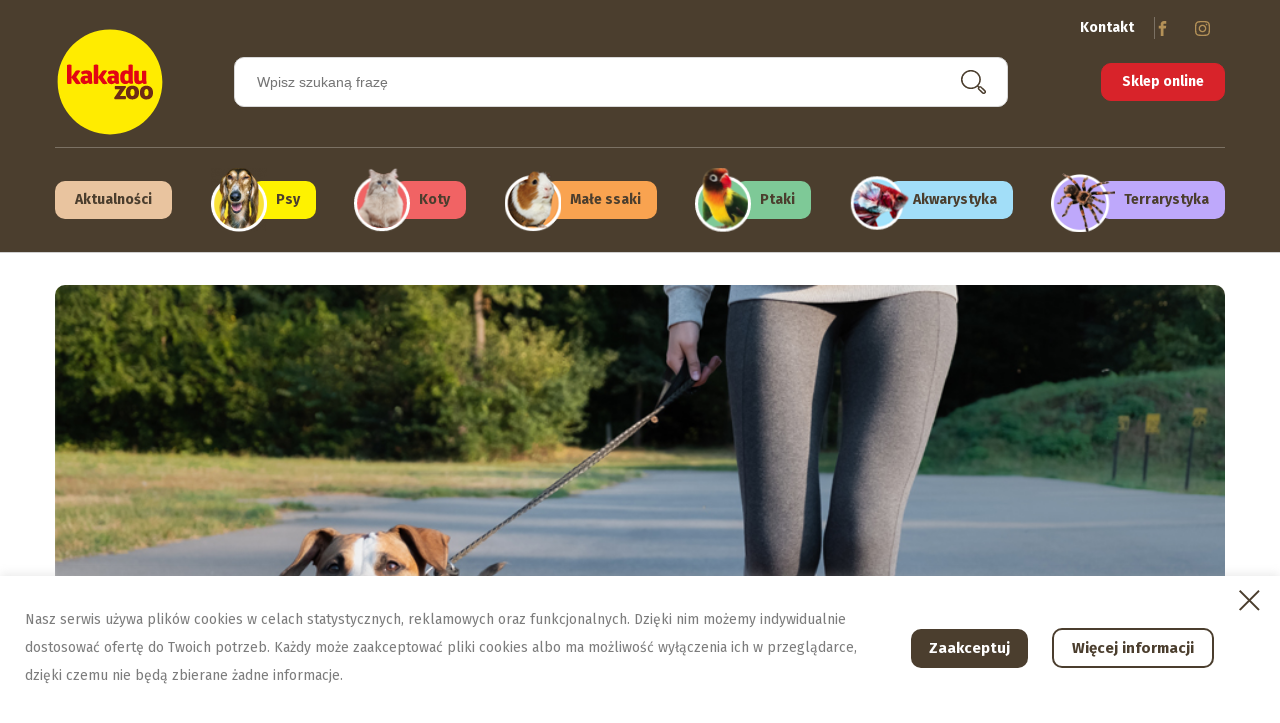

--- FILE ---
content_type: text/html; charset=UTF-8
request_url: https://kakadu.pl/blog/agresja-smyczowa-u-psa-jak-sobie-z-nia-radzic/
body_size: 39514
content:
<!DOCTYPE html>
<html lang="pl-PL" >
<head>
<meta charset="UTF-8">
<meta name="viewport" content="width=device-width, initial-scale=1.0">
<!-- WP_HEAD() START -->

			<script type='text/javascript' src='//ajax.googleapis.com/ajax/libs/webfont/1/webfont.js'></script>
			<script type="text/javascript">
			WebFont.load({
				google: {
					families: ["Fira Sans:100,200,300,400,500,600,700,800,900","Fira Sans:100,200,300,400,500,600,700,800,900"]
				}
			});
			</script>
			<meta name='robots' content='index, follow, max-image-preview:large, max-snippet:-1, max-video-preview:-1' />

	<!-- This site is optimized with the Yoast SEO plugin v22.4 - https://yoast.com/wordpress/plugins/seo/ -->
	<title>Agresja smyczowa u psa – jak sobie z nią radzić? | 🐶 Blog Kakadu ZOO</title>
	<meta name="description" content="Agresja smyczowa u psa – jak sobie z nią radzić? 🐱 Sprawdź informacje oraz wiedzę, którą dzielą się specjaliści Kakadu 🐶" />
	<link rel="canonical" href="https://kakadu.pl/blog/agresja-smyczowa-u-psa-jak-sobie-z-nia-radzic/" />
	<meta property="og:locale" content="pl_PL" />
	<meta property="og:type" content="article" />
	<meta property="og:title" content="Agresja smyczowa u psa – jak sobie z nią radzić? | 🐶 Blog Kakadu ZOO" />
	<meta property="og:description" content="Agresja smyczowa u psa – jak sobie z nią radzić? 🐱 Sprawdź informacje oraz wiedzę, którą dzielą się specjaliści Kakadu 🐶" />
	<meta property="og:url" content="https://kakadu.pl/blog/agresja-smyczowa-u-psa-jak-sobie-z-nia-radzic/" />
	<meta property="og:site_name" content="Sieć sklepów zoologicznych Kakadu" />
	<meta property="article:published_time" content="2021-03-11T11:14:11+00:00" />
	<meta property="article:modified_time" content="2022-08-13T09:51:07+00:00" />
	<meta property="og:image" content="https://kakadu.pl/blog/wp-content/uploads/2021/03/agresja-940x580.jpg" />
	<meta property="og:image:width" content="940" />
	<meta property="og:image:height" content="580" />
	<meta property="og:image:type" content="image/jpeg" />
	<meta name="author" content="Kakadu Zoo" />
	<meta name="twitter:card" content="summary_large_image" />
	<meta name="twitter:label1" content="Napisane przez" />
	<meta name="twitter:data1" content="Kakadu Zoo" />
	<meta name="twitter:label2" content="Szacowany czas czytania" />
	<meta name="twitter:data2" content="7 minut" />
	<script type="application/ld+json" class="yoast-schema-graph">{"@context":"https://schema.org","@graph":[{"@type":"WebPage","@id":"https://kakadu.pl/blog/agresja-smyczowa-u-psa-jak-sobie-z-nia-radzic/","url":"https://kakadu.pl/blog/agresja-smyczowa-u-psa-jak-sobie-z-nia-radzic/","name":"Agresja smyczowa u psa – jak sobie z nią radzić? | 🐶 Blog Kakadu ZOO","isPartOf":{"@id":"https://kakadu.pl/blog/#website"},"primaryImageOfPage":{"@id":"https://kakadu.pl/blog/agresja-smyczowa-u-psa-jak-sobie-z-nia-radzic/#primaryimage"},"image":{"@id":"https://kakadu.pl/blog/agresja-smyczowa-u-psa-jak-sobie-z-nia-radzic/#primaryimage"},"thumbnailUrl":"https://kakadu.pl/blog/wp-content/uploads/2021/03/agresja-940x580.jpg","datePublished":"2021-03-11T11:14:11+00:00","dateModified":"2022-08-13T09:51:07+00:00","author":{"@id":"https://kakadu.pl/blog/#/schema/person/0bbaeb6e706528b8d0aef0460492edcd"},"description":"Agresja smyczowa u psa – jak sobie z nią radzić? 🐱 Sprawdź informacje oraz wiedzę, którą dzielą się specjaliści Kakadu 🐶","breadcrumb":{"@id":"https://kakadu.pl/blog/agresja-smyczowa-u-psa-jak-sobie-z-nia-radzic/#breadcrumb"},"inLanguage":"pl-PL","potentialAction":[{"@type":"ReadAction","target":["https://kakadu.pl/blog/agresja-smyczowa-u-psa-jak-sobie-z-nia-radzic/"]}]},{"@type":"ImageObject","inLanguage":"pl-PL","@id":"https://kakadu.pl/blog/agresja-smyczowa-u-psa-jak-sobie-z-nia-radzic/#primaryimage","url":"https://kakadu.pl/blog/wp-content/uploads/2021/03/agresja-940x580.jpg","contentUrl":"https://kakadu.pl/blog/wp-content/uploads/2021/03/agresja-940x580.jpg","width":940,"height":580},{"@type":"BreadcrumbList","@id":"https://kakadu.pl/blog/agresja-smyczowa-u-psa-jak-sobie-z-nia-radzic/#breadcrumb","itemListElement":[{"@type":"ListItem","position":1,"name":"Blog","item":"https://kakadu.pl/blog/"},{"@type":"ListItem","position":2,"name":"Psy","item":"https://kakadu.pl/blog/category/psy/"},{"@type":"ListItem","position":3,"name":"Artykuły dla psów","item":"https://kakadu.pl/blog/category/psy/artykuly-dla-psow/"},{"@type":"ListItem","position":4,"name":"Agresja smyczowa u psa – jak sobie z nią radzić?"}]},{"@type":"WebSite","@id":"https://kakadu.pl/blog/#website","url":"https://kakadu.pl/blog/","name":"Sieć sklepów zoologicznych Kakadu","description":"Profesjonalna sieć sklepów zoologicznych","potentialAction":[{"@type":"SearchAction","target":{"@type":"EntryPoint","urlTemplate":"https://kakadu.pl/blog/?s={search_term_string}"},"query-input":"required name=search_term_string"}],"inLanguage":"pl-PL"},{"@type":"Person","@id":"https://kakadu.pl/blog/#/schema/person/0bbaeb6e706528b8d0aef0460492edcd","name":"Kakadu Zoo","image":{"@type":"ImageObject","inLanguage":"pl-PL","@id":"https://kakadu.pl/blog/#/schema/person/image/","url":"https://secure.gravatar.com/avatar/e1015db43c1d79b7a169f4ecf71cbc47?s=96&d=mm&r=g","contentUrl":"https://secure.gravatar.com/avatar/e1015db43c1d79b7a169f4ecf71cbc47?s=96&d=mm&r=g","caption":"Kakadu Zoo"},"description":"Sieć sklepów zoologicznych, która powstała w 1999 roku. Posiada sklepy stacjonarne oraz internetowy.","url":"https://kakadu.pl/blog/author/kakadu/"}]}</script>
	<!-- / Yoast SEO plugin. -->


<link rel="alternate" type="application/rss+xml" title="Sieć sklepów zoologicznych Kakadu &raquo; Agresja smyczowa u psa – jak sobie z nią radzić? Kanał z komentarzami" href="https://kakadu.pl/blog/agresja-smyczowa-u-psa-jak-sobie-z-nia-radzic/feed/" />
<script type="text/javascript">
window._wpemojiSettings = {"baseUrl":"https:\/\/s.w.org\/images\/core\/emoji\/14.0.0\/72x72\/","ext":".png","svgUrl":"https:\/\/s.w.org\/images\/core\/emoji\/14.0.0\/svg\/","svgExt":".svg","source":{"concatemoji":"https:\/\/kakadu.pl\/blog\/wp-includes\/js\/wp-emoji-release.min.js?ver=6.3.1"}};
/*! This file is auto-generated */
!function(i,n){var o,s,e;function c(e){try{var t={supportTests:e,timestamp:(new Date).valueOf()};sessionStorage.setItem(o,JSON.stringify(t))}catch(e){}}function p(e,t,n){e.clearRect(0,0,e.canvas.width,e.canvas.height),e.fillText(t,0,0);var t=new Uint32Array(e.getImageData(0,0,e.canvas.width,e.canvas.height).data),r=(e.clearRect(0,0,e.canvas.width,e.canvas.height),e.fillText(n,0,0),new Uint32Array(e.getImageData(0,0,e.canvas.width,e.canvas.height).data));return t.every(function(e,t){return e===r[t]})}function u(e,t,n){switch(t){case"flag":return n(e,"\ud83c\udff3\ufe0f\u200d\u26a7\ufe0f","\ud83c\udff3\ufe0f\u200b\u26a7\ufe0f")?!1:!n(e,"\ud83c\uddfa\ud83c\uddf3","\ud83c\uddfa\u200b\ud83c\uddf3")&&!n(e,"\ud83c\udff4\udb40\udc67\udb40\udc62\udb40\udc65\udb40\udc6e\udb40\udc67\udb40\udc7f","\ud83c\udff4\u200b\udb40\udc67\u200b\udb40\udc62\u200b\udb40\udc65\u200b\udb40\udc6e\u200b\udb40\udc67\u200b\udb40\udc7f");case"emoji":return!n(e,"\ud83e\udef1\ud83c\udffb\u200d\ud83e\udef2\ud83c\udfff","\ud83e\udef1\ud83c\udffb\u200b\ud83e\udef2\ud83c\udfff")}return!1}function f(e,t,n){var r="undefined"!=typeof WorkerGlobalScope&&self instanceof WorkerGlobalScope?new OffscreenCanvas(300,150):i.createElement("canvas"),a=r.getContext("2d",{willReadFrequently:!0}),o=(a.textBaseline="top",a.font="600 32px Arial",{});return e.forEach(function(e){o[e]=t(a,e,n)}),o}function t(e){var t=i.createElement("script");t.src=e,t.defer=!0,i.head.appendChild(t)}"undefined"!=typeof Promise&&(o="wpEmojiSettingsSupports",s=["flag","emoji"],n.supports={everything:!0,everythingExceptFlag:!0},e=new Promise(function(e){i.addEventListener("DOMContentLoaded",e,{once:!0})}),new Promise(function(t){var n=function(){try{var e=JSON.parse(sessionStorage.getItem(o));if("object"==typeof e&&"number"==typeof e.timestamp&&(new Date).valueOf()<e.timestamp+604800&&"object"==typeof e.supportTests)return e.supportTests}catch(e){}return null}();if(!n){if("undefined"!=typeof Worker&&"undefined"!=typeof OffscreenCanvas&&"undefined"!=typeof URL&&URL.createObjectURL&&"undefined"!=typeof Blob)try{var e="postMessage("+f.toString()+"("+[JSON.stringify(s),u.toString(),p.toString()].join(",")+"));",r=new Blob([e],{type:"text/javascript"}),a=new Worker(URL.createObjectURL(r),{name:"wpTestEmojiSupports"});return void(a.onmessage=function(e){c(n=e.data),a.terminate(),t(n)})}catch(e){}c(n=f(s,u,p))}t(n)}).then(function(e){for(var t in e)n.supports[t]=e[t],n.supports.everything=n.supports.everything&&n.supports[t],"flag"!==t&&(n.supports.everythingExceptFlag=n.supports.everythingExceptFlag&&n.supports[t]);n.supports.everythingExceptFlag=n.supports.everythingExceptFlag&&!n.supports.flag,n.DOMReady=!1,n.readyCallback=function(){n.DOMReady=!0}}).then(function(){return e}).then(function(){var e;n.supports.everything||(n.readyCallback(),(e=n.source||{}).concatemoji?t(e.concatemoji):e.wpemoji&&e.twemoji&&(t(e.twemoji),t(e.wpemoji)))}))}((window,document),window._wpemojiSettings);
</script>
<style type="text/css">
img.wp-smiley,
img.emoji {
	display: inline !important;
	border: none !important;
	box-shadow: none !important;
	height: 1em !important;
	width: 1em !important;
	margin: 0 0.07em !important;
	vertical-align: -0.1em !important;
	background: none !important;
	padding: 0 !important;
}
</style>
	<link rel='stylesheet' id='wp-block-library-css' href='https://kakadu.pl/blog/wp-includes/css/dist/block-library/style.min.css?ver=6.3.1' type='text/css' media='all' />
<style id='classic-theme-styles-inline-css' type='text/css'>
/*! This file is auto-generated */
.wp-block-button__link{color:#fff;background-color:#32373c;border-radius:9999px;box-shadow:none;text-decoration:none;padding:calc(.667em + 2px) calc(1.333em + 2px);font-size:1.125em}.wp-block-file__button{background:#32373c;color:#fff;text-decoration:none}
</style>
<style id='global-styles-inline-css' type='text/css'>
body{--wp--preset--color--black: #000000;--wp--preset--color--cyan-bluish-gray: #abb8c3;--wp--preset--color--white: #ffffff;--wp--preset--color--pale-pink: #f78da7;--wp--preset--color--vivid-red: #cf2e2e;--wp--preset--color--luminous-vivid-orange: #ff6900;--wp--preset--color--luminous-vivid-amber: #fcb900;--wp--preset--color--light-green-cyan: #7bdcb5;--wp--preset--color--vivid-green-cyan: #00d084;--wp--preset--color--pale-cyan-blue: #8ed1fc;--wp--preset--color--vivid-cyan-blue: #0693e3;--wp--preset--color--vivid-purple: #9b51e0;--wp--preset--gradient--vivid-cyan-blue-to-vivid-purple: linear-gradient(135deg,rgba(6,147,227,1) 0%,rgb(155,81,224) 100%);--wp--preset--gradient--light-green-cyan-to-vivid-green-cyan: linear-gradient(135deg,rgb(122,220,180) 0%,rgb(0,208,130) 100%);--wp--preset--gradient--luminous-vivid-amber-to-luminous-vivid-orange: linear-gradient(135deg,rgba(252,185,0,1) 0%,rgba(255,105,0,1) 100%);--wp--preset--gradient--luminous-vivid-orange-to-vivid-red: linear-gradient(135deg,rgba(255,105,0,1) 0%,rgb(207,46,46) 100%);--wp--preset--gradient--very-light-gray-to-cyan-bluish-gray: linear-gradient(135deg,rgb(238,238,238) 0%,rgb(169,184,195) 100%);--wp--preset--gradient--cool-to-warm-spectrum: linear-gradient(135deg,rgb(74,234,220) 0%,rgb(151,120,209) 20%,rgb(207,42,186) 40%,rgb(238,44,130) 60%,rgb(251,105,98) 80%,rgb(254,248,76) 100%);--wp--preset--gradient--blush-light-purple: linear-gradient(135deg,rgb(255,206,236) 0%,rgb(152,150,240) 100%);--wp--preset--gradient--blush-bordeaux: linear-gradient(135deg,rgb(254,205,165) 0%,rgb(254,45,45) 50%,rgb(107,0,62) 100%);--wp--preset--gradient--luminous-dusk: linear-gradient(135deg,rgb(255,203,112) 0%,rgb(199,81,192) 50%,rgb(65,88,208) 100%);--wp--preset--gradient--pale-ocean: linear-gradient(135deg,rgb(255,245,203) 0%,rgb(182,227,212) 50%,rgb(51,167,181) 100%);--wp--preset--gradient--electric-grass: linear-gradient(135deg,rgb(202,248,128) 0%,rgb(113,206,126) 100%);--wp--preset--gradient--midnight: linear-gradient(135deg,rgb(2,3,129) 0%,rgb(40,116,252) 100%);--wp--preset--font-size--small: 13px;--wp--preset--font-size--medium: 20px;--wp--preset--font-size--large: 36px;--wp--preset--font-size--x-large: 42px;--wp--preset--spacing--20: 0.44rem;--wp--preset--spacing--30: 0.67rem;--wp--preset--spacing--40: 1rem;--wp--preset--spacing--50: 1.5rem;--wp--preset--spacing--60: 2.25rem;--wp--preset--spacing--70: 3.38rem;--wp--preset--spacing--80: 5.06rem;--wp--preset--shadow--natural: 6px 6px 9px rgba(0, 0, 0, 0.2);--wp--preset--shadow--deep: 12px 12px 50px rgba(0, 0, 0, 0.4);--wp--preset--shadow--sharp: 6px 6px 0px rgba(0, 0, 0, 0.2);--wp--preset--shadow--outlined: 6px 6px 0px -3px rgba(255, 255, 255, 1), 6px 6px rgba(0, 0, 0, 1);--wp--preset--shadow--crisp: 6px 6px 0px rgba(0, 0, 0, 1);}:where(.is-layout-flex){gap: 0.5em;}:where(.is-layout-grid){gap: 0.5em;}body .is-layout-flow > .alignleft{float: left;margin-inline-start: 0;margin-inline-end: 2em;}body .is-layout-flow > .alignright{float: right;margin-inline-start: 2em;margin-inline-end: 0;}body .is-layout-flow > .aligncenter{margin-left: auto !important;margin-right: auto !important;}body .is-layout-constrained > .alignleft{float: left;margin-inline-start: 0;margin-inline-end: 2em;}body .is-layout-constrained > .alignright{float: right;margin-inline-start: 2em;margin-inline-end: 0;}body .is-layout-constrained > .aligncenter{margin-left: auto !important;margin-right: auto !important;}body .is-layout-constrained > :where(:not(.alignleft):not(.alignright):not(.alignfull)){max-width: var(--wp--style--global--content-size);margin-left: auto !important;margin-right: auto !important;}body .is-layout-constrained > .alignwide{max-width: var(--wp--style--global--wide-size);}body .is-layout-flex{display: flex;}body .is-layout-flex{flex-wrap: wrap;align-items: center;}body .is-layout-flex > *{margin: 0;}body .is-layout-grid{display: grid;}body .is-layout-grid > *{margin: 0;}:where(.wp-block-columns.is-layout-flex){gap: 2em;}:where(.wp-block-columns.is-layout-grid){gap: 2em;}:where(.wp-block-post-template.is-layout-flex){gap: 1.25em;}:where(.wp-block-post-template.is-layout-grid){gap: 1.25em;}.has-black-color{color: var(--wp--preset--color--black) !important;}.has-cyan-bluish-gray-color{color: var(--wp--preset--color--cyan-bluish-gray) !important;}.has-white-color{color: var(--wp--preset--color--white) !important;}.has-pale-pink-color{color: var(--wp--preset--color--pale-pink) !important;}.has-vivid-red-color{color: var(--wp--preset--color--vivid-red) !important;}.has-luminous-vivid-orange-color{color: var(--wp--preset--color--luminous-vivid-orange) !important;}.has-luminous-vivid-amber-color{color: var(--wp--preset--color--luminous-vivid-amber) !important;}.has-light-green-cyan-color{color: var(--wp--preset--color--light-green-cyan) !important;}.has-vivid-green-cyan-color{color: var(--wp--preset--color--vivid-green-cyan) !important;}.has-pale-cyan-blue-color{color: var(--wp--preset--color--pale-cyan-blue) !important;}.has-vivid-cyan-blue-color{color: var(--wp--preset--color--vivid-cyan-blue) !important;}.has-vivid-purple-color{color: var(--wp--preset--color--vivid-purple) !important;}.has-black-background-color{background-color: var(--wp--preset--color--black) !important;}.has-cyan-bluish-gray-background-color{background-color: var(--wp--preset--color--cyan-bluish-gray) !important;}.has-white-background-color{background-color: var(--wp--preset--color--white) !important;}.has-pale-pink-background-color{background-color: var(--wp--preset--color--pale-pink) !important;}.has-vivid-red-background-color{background-color: var(--wp--preset--color--vivid-red) !important;}.has-luminous-vivid-orange-background-color{background-color: var(--wp--preset--color--luminous-vivid-orange) !important;}.has-luminous-vivid-amber-background-color{background-color: var(--wp--preset--color--luminous-vivid-amber) !important;}.has-light-green-cyan-background-color{background-color: var(--wp--preset--color--light-green-cyan) !important;}.has-vivid-green-cyan-background-color{background-color: var(--wp--preset--color--vivid-green-cyan) !important;}.has-pale-cyan-blue-background-color{background-color: var(--wp--preset--color--pale-cyan-blue) !important;}.has-vivid-cyan-blue-background-color{background-color: var(--wp--preset--color--vivid-cyan-blue) !important;}.has-vivid-purple-background-color{background-color: var(--wp--preset--color--vivid-purple) !important;}.has-black-border-color{border-color: var(--wp--preset--color--black) !important;}.has-cyan-bluish-gray-border-color{border-color: var(--wp--preset--color--cyan-bluish-gray) !important;}.has-white-border-color{border-color: var(--wp--preset--color--white) !important;}.has-pale-pink-border-color{border-color: var(--wp--preset--color--pale-pink) !important;}.has-vivid-red-border-color{border-color: var(--wp--preset--color--vivid-red) !important;}.has-luminous-vivid-orange-border-color{border-color: var(--wp--preset--color--luminous-vivid-orange) !important;}.has-luminous-vivid-amber-border-color{border-color: var(--wp--preset--color--luminous-vivid-amber) !important;}.has-light-green-cyan-border-color{border-color: var(--wp--preset--color--light-green-cyan) !important;}.has-vivid-green-cyan-border-color{border-color: var(--wp--preset--color--vivid-green-cyan) !important;}.has-pale-cyan-blue-border-color{border-color: var(--wp--preset--color--pale-cyan-blue) !important;}.has-vivid-cyan-blue-border-color{border-color: var(--wp--preset--color--vivid-cyan-blue) !important;}.has-vivid-purple-border-color{border-color: var(--wp--preset--color--vivid-purple) !important;}.has-vivid-cyan-blue-to-vivid-purple-gradient-background{background: var(--wp--preset--gradient--vivid-cyan-blue-to-vivid-purple) !important;}.has-light-green-cyan-to-vivid-green-cyan-gradient-background{background: var(--wp--preset--gradient--light-green-cyan-to-vivid-green-cyan) !important;}.has-luminous-vivid-amber-to-luminous-vivid-orange-gradient-background{background: var(--wp--preset--gradient--luminous-vivid-amber-to-luminous-vivid-orange) !important;}.has-luminous-vivid-orange-to-vivid-red-gradient-background{background: var(--wp--preset--gradient--luminous-vivid-orange-to-vivid-red) !important;}.has-very-light-gray-to-cyan-bluish-gray-gradient-background{background: var(--wp--preset--gradient--very-light-gray-to-cyan-bluish-gray) !important;}.has-cool-to-warm-spectrum-gradient-background{background: var(--wp--preset--gradient--cool-to-warm-spectrum) !important;}.has-blush-light-purple-gradient-background{background: var(--wp--preset--gradient--blush-light-purple) !important;}.has-blush-bordeaux-gradient-background{background: var(--wp--preset--gradient--blush-bordeaux) !important;}.has-luminous-dusk-gradient-background{background: var(--wp--preset--gradient--luminous-dusk) !important;}.has-pale-ocean-gradient-background{background: var(--wp--preset--gradient--pale-ocean) !important;}.has-electric-grass-gradient-background{background: var(--wp--preset--gradient--electric-grass) !important;}.has-midnight-gradient-background{background: var(--wp--preset--gradient--midnight) !important;}.has-small-font-size{font-size: var(--wp--preset--font-size--small) !important;}.has-medium-font-size{font-size: var(--wp--preset--font-size--medium) !important;}.has-large-font-size{font-size: var(--wp--preset--font-size--large) !important;}.has-x-large-font-size{font-size: var(--wp--preset--font-size--x-large) !important;}
.wp-block-navigation a:where(:not(.wp-element-button)){color: inherit;}
:where(.wp-block-post-template.is-layout-flex){gap: 1.25em;}:where(.wp-block-post-template.is-layout-grid){gap: 1.25em;}
:where(.wp-block-columns.is-layout-flex){gap: 2em;}:where(.wp-block-columns.is-layout-grid){gap: 2em;}
.wp-block-pullquote{font-size: 1.5em;line-height: 1.6;}
</style>
<link rel='stylesheet' id='contact-form-7-css' href='https://kakadu.pl/blog/wp-content/plugins/contact-form-7/includes/css/styles.css?ver=5.6.3' type='text/css' media='all' />
<link rel='stylesheet' id='cookie-law-info-css' href='https://kakadu.pl/blog/wp-content/plugins/cookie-law-info/legacy/public/css/cookie-law-info-public.css?ver=3.2.7' type='text/css' media='all' />
<link rel='stylesheet' id='cookie-law-info-gdpr-css' href='https://kakadu.pl/blog/wp-content/plugins/cookie-law-info/legacy/public/css/cookie-law-info-gdpr.css?ver=3.2.7' type='text/css' media='all' />
<link rel='stylesheet' id='oxygen-css' href='https://kakadu.pl/blog/wp-content/plugins/oxygen/component-framework/oxygen.css?ver=4.7' type='text/css' media='all' />
<link rel='stylesheet' id='slb_core-css' href='https://kakadu.pl/blog/wp-content/plugins/simple-lightbox/client/css/app.css?ver=2.9.3' type='text/css' media='all' />
<script type='text/javascript' src='https://kakadu.pl/blog/wp-includes/js/jquery/jquery.min.js?ver=3.7.0' id='jquery-core-js'></script>
<script type='text/javascript' src='https://kakadu.pl/blog/wp-includes/js/jquery/jquery-migrate.min.js?ver=3.4.1' id='jquery-migrate-js'></script>
<script type='text/javascript' id='cookie-law-info-js-extra'>
/* <![CDATA[ */
var Cli_Data = {"nn_cookie_ids":[],"cookielist":[],"non_necessary_cookies":[],"ccpaEnabled":"","ccpaRegionBased":"","ccpaBarEnabled":"","strictlyEnabled":["necessary","obligatoire"],"ccpaType":"gdpr","js_blocking":"1","custom_integration":"","triggerDomRefresh":"","secure_cookies":""};
var cli_cookiebar_settings = {"animate_speed_hide":"500","animate_speed_show":"500","background":"#ffffff","border":"#444","border_on":"","button_1_button_colour":"#6d2c16","button_1_button_hover":"#572312","button_1_link_colour":"#fff","button_1_as_button":"1","button_1_new_win":"","button_2_button_colour":"#333","button_2_button_hover":"#292929","button_2_link_colour":"#ffffff","button_2_as_button":"","button_2_hidebar":"","button_3_button_colour":"#000","button_3_button_hover":"#000000","button_3_link_colour":"#fff","button_3_as_button":"1","button_3_new_win":"","button_4_button_colour":"#000","button_4_button_hover":"#000000","button_4_link_colour":"#fff","button_4_as_button":"1","button_7_button_colour":"#4b3e2e","button_7_button_hover":"#3c3225","button_7_link_colour":"#ffffff","button_7_as_button":"1","button_7_new_win":"","font_family":"inherit","header_fix":"","notify_animate_hide":"1","notify_animate_show":"","notify_div_id":"#cookie-law-info-bar","notify_position_horizontal":"right","notify_position_vertical":"bottom","scroll_close":"","scroll_close_reload":"","accept_close_reload":"","reject_close_reload":"","showagain_tab":"","showagain_background":"#fff","showagain_border":"#000","showagain_div_id":"#cookie-law-info-again","showagain_x_position":"100px","text":"#7c7c7c","show_once_yn":"","show_once":"10000","logging_on":"","as_popup":"","popup_overlay":"1","bar_heading_text":"","cookie_bar_as":"banner","popup_showagain_position":"bottom-right","widget_position":"right"};
var log_object = {"ajax_url":"https:\/\/kakadu.pl\/blog\/wp-admin\/admin-ajax.php"};
/* ]]> */
</script>
<script type='text/javascript' src='https://kakadu.pl/blog/wp-content/plugins/cookie-law-info/legacy/public/js/cookie-law-info-public.js?ver=3.2.7' id='cookie-law-info-js'></script>
<script></script><link rel="https://api.w.org/" href="https://kakadu.pl/blog/wp-json/" /><link rel="alternate" type="application/json" href="https://kakadu.pl/blog/wp-json/wp/v2/posts/23397" /><link rel="EditURI" type="application/rsd+xml" title="RSD" href="https://kakadu.pl/blog/xmlrpc.php?rsd" />
<meta name="generator" content="WordPress 6.3.1" />
<link rel='shortlink' href='https://kakadu.pl/blog/?p=23397' />
<link rel="alternate" type="application/json+oembed" href="https://kakadu.pl/blog/wp-json/oembed/1.0/embed?url=https%3A%2F%2Fkakadu.pl%2Fblog%2Fagresja-smyczowa-u-psa-jak-sobie-z-nia-radzic%2F" />
<link rel="alternate" type="text/xml+oembed" href="https://kakadu.pl/blog/wp-json/oembed/1.0/embed?url=https%3A%2F%2Fkakadu.pl%2Fblog%2Fagresja-smyczowa-u-psa-jak-sobie-z-nia-radzic%2F&#038;format=xml" />
<!-- start Simple Custom CSS and JS -->
<style type="text/css">
/************************************************

	Author: Gregory Rutecki
	Version: 1.0
	Release date: 24/09/2022

************************************************/

#slb_viewer_wrap .slb_theme_slb_baseline{
	z-index:999999999999999!important;
}


#slb_viewer_wrap .slb_theme_slb_black .slb_container{
	background:#4b3d2e!important;
}



@media screen and (min-width:300px) and (max-width: 720px){
	#slb_viewer_wrap .slb_theme_slb_baseline .slb_container{
	margin-top:100px!important;
}

}

#slb_viewer_wrap .slb_theme_slb_baseline .slb_container{
	padding:2em!important;
}

#slb_viewer_wrap .slb_theme_slb_default .slb_data_title, #slb_viewer_wrap .slb_theme_slb_default .slb_group_status{
	font-family: 'Fira Sans', arial, sans-serif!important;
}

html.slb_overlay body {
    overflow: hidden;
}

#slb_viewer_wrap .slb_theme_slb_default .slb_content .slb_prev .slb_template_tag, #slb_viewer_wrap .slb_theme_slb_default .slb_content .slb_next .slb_template_tag, #slb_viewer_wrap .slb_theme_slb_default .slb_controls{
	width:100%!important;
}

span.slb_slideshow{
	display:none;
}

</style>
<!-- end Simple Custom CSS and JS -->

<link rel='stylesheet' id='25630-css' href='//kakadu.pl/blog/wp-content/uploads/custom-css-js/25630.css?v=9120' type="text/css" media='all' />

<link rel='stylesheet' id='24298-css' href='//kakadu.pl/blog/wp-content/uploads/custom-css-js/24298.css?v=972' type="text/css" media='all' />

<link rel='stylesheet' id='24297-css' href='//kakadu.pl/blog/wp-content/uploads/custom-css-js/24297.css?v=9998' type="text/css" media='all' />

<link rel='stylesheet' id='24296-css' href='//kakadu.pl/blog/wp-content/uploads/custom-css-js/24296.css?v=732' type="text/css" media='all' />
<!-- start Simple Custom CSS and JS -->
<script type="text/javascript">
$=jQuery;
$( document ).ready(function() {
  if(!$(".comments-list").length){
	  $(".oxy-comments").closest("section").remove();
  }
});</script>
<!-- end Simple Custom CSS and JS -->
<style>
	
	.grecaptcha-badge {
    	display: none!important;
	}
	
	body {
		font-family: 'Fira Sans' !important;
	}
	/* search bar */
	div#_search_form-479-47 input {
		border-radius: 10px;
	}
	div#_search_form-479-47 input[type=search]{
		height: 50px;
	}
	div#_search_form-479-47 input[type='submit'] {
		padding: 0 !important;
		background: url("https://kakadu.pl/blog/wp-content/uploads/2022/05/Group-91.svg") no-repeat !important;
		color: transparent;
		background-position: center left !important;
		margin-left: -50px !important;
	}
	ul#menu-nowe_menu li {
		border-radius: 10px;
	}
	ul#menu-nowe_menu > li{
		display: flex;
		flex-wrap: nowrap;
		flex-direction: row !important;
		align-items: center;
		padding: 0;
		cursor: pointer !important;
	}
	ul#menu-nowe_menu > li > img {
		z-index: 1;
		margin-right: -16px;
	}
	ul#menu-nowe_menu > li > a{
		padding: 8px 16px 8px 25px !important;
    	border-radius: 10px;
	}
	ul#menu-nowe_menu > li > a span{
		white-space: nowrap;
	}
	ul#menu-nowe_menu > li:hover{
		background-image: none !important;
	}
	ul#menu-nowe_menu > li:hover::after {
		content: '';
		width: 100%;
		height: 100%;
		position: absolute;
		top: 65%;
	}
	ul#menu-nowe_menu > li:hover > ul.sub-menu{
		border-radius: 10px;
		margin-top: 6px !important;
		background: #fff !important;
		box-shadow: none !important;
		padding: 20px 0 !important;
    	min-width: 250px;
	}
	ul#menu-nowe_menu > li:hover > ul.sub-menu li{
		padding: 12px 22px;
	}
	ul#menu-nowe_menu > li:hover > ul.sub-menu li a{
		border: none !important;
		font-size: 14px;
		justify-content: flex-start !important;
    	font-weight: normal;
		padding: 0 !important;
	}
	ul#menu-nowe_menu > li:hover > ul.sub-menu li:hover a{
		text-decoration: underline !important;
	}
	li#menu-item-23923 {
		background-color: #E9C49F;
		height: initial;
		max-height: 38px;
		align-self: center;
	}
	ul#menu-nowe_menu li#menu-item-23923 > a{
		padding: 10px 20px !important;
	}
	
	li#menu-item-23950 > a,
	li#menu-item-23950:hover > a,
	ul#menu-nowe_menu > li#menu-item-23950:hover::after{
		background-color: #FEF200 !important;
	}
	ul#menu-nowe_menu > li#menu-item-23950:hover > ul.sub-menu {
		border: solid 4px #FEF200 !important;
	}
	
	li#menu-item-23939 > a,
	li#menu-item-23939:hover > a,
	ul#menu-nowe_menu > li#menu-item-23939:hover::after{
		background-color: #F16364 !important;
	}
	ul#menu-nowe_menu > li#menu-item-23939:hover > ul.sub-menu {
		border: solid 4px #F16364 !important;
	}
	
	li#menu-item-23944 > a,
	li#menu-item-23944:hover > a,
	ul#menu-nowe_menu > li#menu-item-23944:hover::after{
		background-color: #F9A350 !important;
	}
	ul#menu-nowe_menu > li#menu-item-23944:hover > ul.sub-menu {
		border: solid 4px #F9A350 !important;
	}
	
	li#menu-item-23955 > a,
	li#menu-item-23955:hover > a,
	ul#menu-nowe_menu > li#menu-item-23955:hover::after{
		background-color: #7EC997 !important;
	}
	ul#menu-nowe_menu > li#menu-item-23955:hover > ul.sub-menu {
		border: solid 4px #7EC997 !important;
	}
	
	li#menu-item-24326 > a,
	li#menu-item-24326:hover > a,
	ul#menu-nowe_menu > li#menu-item-24326:hover::after{
		background-color: #A2DEF8 !important;
	}
	ul#menu-nowe_menu > li#menu-item-24326:hover::after{
		width: 98%;
    	right: 0;
	}
	li#menu-item-24326 > img{
		margin-right: -26px !important;
	}
	ul#menu-nowe_menu > li#menu-item-24326:hover > ul.sub-menu {
		border: solid 4px #A2DEF8 !important;
	}
	
	li#menu-item-23977 > a,
	li#menu-item-23977:hover > a,
	ul#menu-nowe_menu > li#menu-item-23977:hover::after{
		background-color: #BEA8FB !important;
	}
	ul#menu-nowe_menu > li#menu-item-23977:hover::after{
		width: 98%;
    	right: 0;
	}
	ul#menu-nowe_menu > li#menu-item-23977:hover > ul.sub-menu {
		border: solid 4px #BEA8FB !important;
	}
	@media only screen and (max-width: 1120px){
		#_nav_menu-55-47 .oxy-nav-menu-list>li.menu-item>a {
			margin-left: 0;
			margin-right: 0 !important;
		}
	}
	/* MENU */
	body.active{
		position: relative;
	}
	body.active::before{
		content: '';
		position: absolute;
		top: 0;
		left: 0;
		width: 100%;
		height: 100%;
		background-color: rgba(0,0,0,.6);
		z-index: 999;
	}
	header.active{
		z-index: 9999;
	}
	/* ===== */
	header > .oxy-header-row:nth-of-type(2) > .oxy-header-container{
		position: relative;
	}
	header > .oxy-header-row:nth-of-type(2) > .oxy-header-container::after {
		content: "";
		top: 10px;
		right: -350px;
		height: 100%;
		width: 300px;
		position: absolute;
		background: url("https://kakadu.pl/blog/wp-content/uploads/2022/05/bg-head.png") no-repeat;
		background-size: contain;
	}
	
	/* NEWSLETTER */
	body > #div_block-691-47 {
		background-color: #4B3E2E !important;
		border-radius: 10px 10px 0 0;
		width: 189px !important;
		right: -61px;
	}
	.ct-div-block.kakadu_newsletter_button svg,
	.ct-div-block.kakadu_newsletter_button svg path{
		fill: #fff !important;
	}
	.ct-div-block.kakadu_newsletter_button svg {
		width: 16px !important;
	}
	.kakadu_newsletter_button_close {
		right: 8px !important;
	}
	
	/* STICKY */
	header.oxy-sticky-header-active{
		padding-top: 0 !important;
	}
	header.oxy-sticky-header-active > .oxy-header-row:nth-of-type(2) {
		display: none;
	}
	header.oxy-sticky-header-active nav {
		margin-top: 0 !important;
		border-top: 0 !important;
	}
	
	/* H1 - naglowki kategorii */ 
	.ct-headline {
    	margin-top: 1em;
	}
	
	/*.ct-inner-content{
		max-width:1210px;
		    padding-top: 75px;
    padding-right: 20px;
    padding-bottom: 75px;
    padding-left: 20px;
		margin-left:auto;
		margin-right:auto;
	}*/
	
</style>
<script>
	window.addEventListener('DOMContentLoaded', () => {
		let li = document.querySelectorAll("header nav ul > li");
		let elementsToChange = document.querySelectorAll("header, body");
		li.forEach(element => {
			if(element.querySelector(".sub-menu") === null) return;
			element.addEventListener("mouseenter", function(){
				elementsToChange.forEach(single => single.classList.add("active"))
			})
			element.addEventListener("mouseleave", function(){
				elementsToChange.forEach(single => single.classList.remove("active"))
			})
		})
		
		//Add text to mobile menu
		document.querySelectorAll(".oxy-pro-menu-mobile-close-icon").forEach(element => {
			let h1 = document.createElement("h1");
			h1.textContent = "MENU";
			element.append(h1);
		});
		
		//For cookie banner
		if(document.querySelector(".cookie-close") != null){
			document.querySelector(".cookie-close").addEventListener("click",function(){
				document.querySelector("a#wt-cli-accept-all-btn").click()
			})
		}
	});
</script>
<meta name="generator" content="Powered by WPBakery Page Builder - drag and drop page builder for WordPress."/>
<link rel="icon" href="https://kakadu.pl/blog/wp-content/uploads/2021/09/favicon.png" sizes="32x32" />
<link rel="icon" href="https://kakadu.pl/blog/wp-content/uploads/2021/09/favicon.png" sizes="192x192" />
<link rel="apple-touch-icon" href="https://kakadu.pl/blog/wp-content/uploads/2021/09/favicon.png" />
<meta name="msapplication-TileImage" content="https://kakadu.pl/blog/wp-content/uploads/2021/09/favicon.png" />
		<style type="text/css" id="wp-custom-css">
			.promo-galeria {
	background-color: #ffed00;
	margin: 0px;
}

.promo-galeria2 {
	background-color: #ffed00;
	display: none !important;
	margin: 0px;
}


@media (max-width: 900px) {
	.promo-galeria {
	background-color: #ffed00;
		display: none !important;
}
	.promo-galeria2 {
	background-color: #ffed00;
display: block !important;
		margin: 0px;
		
}
	
	
}
		</style>
		<noscript><style> .wpb_animate_when_almost_visible { opacity: 1; }</style></noscript><link rel='stylesheet' id='oxygen-cache-23885-css' href='//kakadu.pl/blog/wp-content/uploads/oxygen/css/23885.css?cache=1744029379&#038;ver=6.3.1' type='text/css' media='all' />
<link rel='stylesheet' id='oxygen-cache-23886-css' href='//kakadu.pl/blog/wp-content/uploads/oxygen/css/23886.css?cache=1663743106&#038;ver=6.3.1' type='text/css' media='all' />
<link rel='stylesheet' id='oxygen-universal-styles-css' href='//kakadu.pl/blog/wp-content/uploads/oxygen/css/universal.css?cache=1744104516&#038;ver=6.3.1' type='text/css' media='all' />
<!-- END OF WP_HEAD() -->
</head>
<body class="post-template-default single single-post postid-23397 single-format-standard  wp-embed-responsive oxygen-body wpb-js-composer js-comp-ver-7.1 vc_responsive" >




						<header id="_header-532-47" class="oxy-header-wrapper oxy-sticky-header oxy-overlay-header oxy-header" ><div id="_header_row-533-47" class="oxygen-hide-in-sticky oxy-header-row" ><div class="oxy-header-container"><div id="_header_left-534-47" class="oxy-header-left" ></div><div id="_header_center-535-47" class="oxy-header-center" ><div id="div_block-558-47" class="ct-div-block" ></div></div><div id="_header_right-536-47" class="oxy-header-right" ><a id="link_text-669-47" class="ct-link-text" href="https://kakadu.pl/kontakt/"   ><b>Kontakt</b></a><div id="_social_icons-518-47" class="oxy-social-icons" ><a href='https://www.facebook.com/kakadu' target='_blank' class='oxy-social-icons-facebook'><svg><title>Visit our Facebook</title><use xlink:href='#oxy-social-icons-icon-facebook'></use></svg></a><a href='https://www.instagram.com/kakadu_pl/' target='_blank' class='oxy-social-icons-instagram'><svg><title>Visit our Instagram</title><use xlink:href='#oxy-social-icons-icon-instagram'></use></svg></a></div></div></div></div><div id="_header_row-540-47" class="oxy-header-row" ><div class="oxy-header-container"><div id="_header_left-541-47" class="oxy-header-left" ><a id="link-688-47" class="ct-link" href="https://kakadu.pl/blog/"   ><div id="fancy_icon-472-47" class="ct-fancy-icon"  title="Kakadu Zoo"><svg id="svg-fancy_icon-472-47"><use xlink:href="#zooicon-Kakadu-ZOO"></use></svg></div></a><div id="code_block-836-23885" class="ct-code-block" >	<!-- Google tag (gtag.js) -->
	<script async src="https://www.googletagmanager.com/gtag/js?id=UA-29806237-1"></script>
	<script>
	window.dataLayer = window.dataLayer || [];
	function gtag(){window.dataLayer.push(arguments);}
	gtag('js', new Date());

	gtag('config', 'UA-29806237-1');
	</script>
	<!-- Google tag (gtag.js) -->
	<script async src="https://www.googletagmanager.com/gtag/js?id=G-XMMZC7YMMH"></script>
	<script>
	window.dataLayer = window.dataLayer || [];
	function gtag(){window.dataLayer.push(arguments);}
	gtag('js', new Date());

	gtag('config', 'G-XMMZC7YMMH');
	</script></div></div><div id="_header_center-542-47" class="oxy-header-center" >
                <div id="_search_form-479-47" class="oxy-search-form" >
                <section class="search"><form role="search" method="get" id="search-form" action="https://kakadu.pl/blog/" >
    <label class="screen-reader-text" for="s"></label>
     <input type="search" value="" name="s" id="s" placeholder="Wpisz szukaną frazę" />
     <input type="submit" id="searchsubmit" value="Szukaj" />
     </form></section>                </div>
        
        </div><div id="_header_right-544-47" class="oxy-header-right" ><a id="link_button-477-47" class="ct-link-button" href="https://kakadu.pl/"   >Sklep online</a></div></div></div><div id="_header_row-550-47" class="oxy-header-row" ><div class="oxy-header-container"><div id="_header_left-551-47" class="oxy-header-left" ></div><div id="_header_center-553-47" class="oxy-header-center" ><a id="link-835-23885" class="ct-link" href="http://" target="_self"  ><nav id="_nav_menu-55-47" class="oxy-nav-menu oxy-nav-menu-dropdowns oxy-nav-menu-responsive-dropdowns" ><div class='oxy-menu-toggle'><div class='oxy-nav-menu-hamburger-wrap'><div class='oxy-nav-menu-hamburger'><div class='oxy-nav-menu-hamburger-line'></div><div class='oxy-nav-menu-hamburger-line'></div><div class='oxy-nav-menu-hamburger-line'></div></div></div></div><div class="menu-nowe_menu-container"><ul id="menu-nowe_menu" class="oxy-nav-menu-list"><li id="menu-item-23923" class="menu-item menu-item-type-taxonomy menu-item-object-category menu-item-23923"><a href="https://kakadu.pl/blog/category/aktualnosci/">Aktualności</a></li>
<li id="menu-item-23950" class="menu-item menu-item-type-taxonomy menu-item-object-category current-post-ancestor current-menu-parent current-post-parent menu-item-has-children menu-item-23950"><img src="https://kakadu.pl/blog/wp-content/uploads/menu/dog.png"><a href="https://kakadu.pl/blog/category/psy/"><span>Psy</a>
<ul class="sub-menu">
	<li id="menu-item-23951" class="menu-item menu-item-type-taxonomy menu-item-object-category current-post-ancestor current-menu-parent current-post-parent menu-item-23951"><a href="https://kakadu.pl/blog/category/psy/artykuly-dla-psow/">Artykuły dla psów</a></li>
	<li id="menu-item-23952" class="menu-item menu-item-type-taxonomy menu-item-object-category menu-item-23952"><a href="https://kakadu.pl/blog/category/psy/zywienie-psa/">Żywienie psa</a></li>
	<li id="menu-item-23953" class="menu-item menu-item-type-taxonomy menu-item-object-category current-post-ancestor current-menu-parent current-post-parent menu-item-23953"><a href="https://kakadu.pl/blog/category/psy/o-psach/">O psach</a></li>
	<li id="menu-item-23954" class="menu-item menu-item-type-taxonomy menu-item-object-category menu-item-23954"><a href="https://kakadu.pl/blog/category/psy/zdrowie-psow/">Zdrowie psów</a></li>
</ul>
</li>
<li id="menu-item-23939" class="menu-item menu-item-type-taxonomy menu-item-object-category menu-item-has-children menu-item-23939"><img src="https://kakadu.pl/blog/wp-content/uploads/menu/cat.png"><a href="https://kakadu.pl/blog/category/koty/"><span>Koty</a>
<ul class="sub-menu">
	<li id="menu-item-23940" class="menu-item menu-item-type-taxonomy menu-item-object-category menu-item-23940"><a href="https://kakadu.pl/blog/category/koty/artykuly-dla-kotow/">Artykuły dla kotów</a></li>
	<li id="menu-item-23941" class="menu-item menu-item-type-taxonomy menu-item-object-category menu-item-23941"><a href="https://kakadu.pl/blog/category/koty/zywienie-kota/">Żywienie kota</a></li>
	<li id="menu-item-23942" class="menu-item menu-item-type-taxonomy menu-item-object-category menu-item-23942"><a href="https://kakadu.pl/blog/category/koty/o-kotach/">O kotach</a></li>
	<li id="menu-item-23943" class="menu-item menu-item-type-taxonomy menu-item-object-category menu-item-23943"><a href="https://kakadu.pl/blog/category/koty/zdrowie-kotow/">Zdrowie kotów</a></li>
</ul>
</li>
<li id="menu-item-23944" class="menu-item menu-item-type-taxonomy menu-item-object-category menu-item-has-children menu-item-23944"><img src="https://kakadu.pl/blog/wp-content/uploads/menu/hamster.png"><a href="https://kakadu.pl/blog/category/male-ssaki/"><span>Małe ssaki</a>
<ul class="sub-menu">
	<li id="menu-item-23945" class="menu-item menu-item-type-taxonomy menu-item-object-category menu-item-23945"><a href="https://kakadu.pl/blog/category/male-ssaki/artykuly-dla-malych-ssakow/">Artykuły dla małych ssaków</a></li>
	<li id="menu-item-23946" class="menu-item menu-item-type-taxonomy menu-item-object-category menu-item-23946"><a href="https://kakadu.pl/blog/category/male-ssaki/o-malych-ssakach/">O małych ssakach</a></li>
	<li id="menu-item-23947" class="menu-item menu-item-type-taxonomy menu-item-object-category menu-item-23947"><a href="https://kakadu.pl/blog/category/male-ssaki/zywienie-malych-ssakow/">Żywienie małych ssaków</a></li>
	<li id="menu-item-23948" class="menu-item menu-item-type-taxonomy menu-item-object-category menu-item-23948"><a href="https://kakadu.pl/blog/category/male-ssaki/zdrowie-malych-ssakow/">Zdrowie małych ssaków</a></li>
</ul>
</li>
<li id="menu-item-23955" class="menu-item menu-item-type-taxonomy menu-item-object-category menu-item-has-children menu-item-23955"><img src="https://kakadu.pl/blog/wp-content/uploads/menu/parrot.png"><a href="https://kakadu.pl/blog/category/ptaki/"><span>Ptaki</a>
<ul class="sub-menu">
	<li id="menu-item-23956" class="menu-item menu-item-type-taxonomy menu-item-object-category menu-item-23956"><a href="https://kakadu.pl/blog/category/ptaki/artykuly-dla-ptakow/">Artykuły dla ptaków</a></li>
	<li id="menu-item-23957" class="menu-item menu-item-type-taxonomy menu-item-object-category menu-item-23957"><a href="https://kakadu.pl/blog/category/ptaki/drob-ozdobny/">Drób ozdobny</a></li>
	<li id="menu-item-23958" class="menu-item menu-item-type-taxonomy menu-item-object-category menu-item-23958"><a href="https://kakadu.pl/blog/category/ptaki/golebie/">Gołębie</a></li>
	<li id="menu-item-23959" class="menu-item menu-item-type-taxonomy menu-item-object-category menu-item-23959"><a href="https://kakadu.pl/blog/category/ptaki/miekkojady/">Miękkojady</a></li>
	<li id="menu-item-23960" class="menu-item menu-item-type-taxonomy menu-item-object-category menu-item-23960"><a href="https://kakadu.pl/blog/category/ptaki/o-ptakach/">O ptakach</a></li>
	<li id="menu-item-23961" class="menu-item menu-item-type-taxonomy menu-item-object-category menu-item-23961"><a href="https://kakadu.pl/blog/category/ptaki/papugi/">Papugi</a></li>
	<li id="menu-item-23962" class="menu-item menu-item-type-taxonomy menu-item-object-category menu-item-23962"><a href="https://kakadu.pl/blog/category/ptaki/zywienie-ptakow/">Żywienie ptaków</a></li>
	<li id="menu-item-23963" class="menu-item menu-item-type-taxonomy menu-item-object-category menu-item-23963"><a href="https://kakadu.pl/blog/category/ptaki/zdrowie-ptakow/">Zdrowie ptaków</a></li>
	<li id="menu-item-23964" class="menu-item menu-item-type-taxonomy menu-item-object-category menu-item-23964"><a href="https://kakadu.pl/blog/category/ptaki/ziarnojady/">Ziarnojady</a></li>
</ul>
</li>
<li id="menu-item-24326" class="menu-item menu-item-type-taxonomy menu-item-object-category menu-item-has-children menu-item-24326"><img src="https://kakadu.pl/blog/wp-content/uploads/menu/fish.png"><a href="https://kakadu.pl/blog/category/akwarystyka/"><span>Akwarystyka</a>
<ul class="sub-menu">
	<li id="menu-item-24327" class="menu-item menu-item-type-taxonomy menu-item-object-category menu-item-24327"><a href="https://kakadu.pl/blog/category/akwarystyka/akwaria-i-akcesoria/">Akwaria i akcesoria</a></li>
	<li id="menu-item-24328" class="menu-item menu-item-type-taxonomy menu-item-object-category menu-item-24328"><a href="https://kakadu.pl/blog/category/akwarystyka/bezkregowce-akwariowe/">Bezkręgowce akwariowe</a></li>
	<li id="menu-item-24329" class="menu-item menu-item-type-taxonomy menu-item-object-category menu-item-24329"><a href="https://kakadu.pl/blog/category/akwarystyka/pielegnacja-akwarium/">Pielęgnacja akwarium</a></li>
	<li id="menu-item-24330" class="menu-item menu-item-type-taxonomy menu-item-object-category menu-item-24330"><a href="https://kakadu.pl/blog/category/akwarystyka/zywienie-ryb-akwariowych/">Żywienie ryb akwariowych</a></li>
	<li id="menu-item-24331" class="menu-item menu-item-type-taxonomy menu-item-object-category menu-item-24331"><a href="https://kakadu.pl/blog/category/akwarystyka/rosliny-akwariowe/">Rośliny akwariowe</a></li>
	<li id="menu-item-24332" class="menu-item menu-item-type-taxonomy menu-item-object-category menu-item-24332"><a href="https://kakadu.pl/blog/category/akwarystyka/ryby-akwariowe/">Ryby akwariowe</a></li>
</ul>
</li>
<li id="menu-item-23977" class="menu-item menu-item-type-taxonomy menu-item-object-category menu-item-has-children menu-item-23977"><img src="https://kakadu.pl/blog/wp-content/uploads/menu/spider.png"><a href="https://kakadu.pl/blog/category/terrarystyka/"><span>Terrarystyka</a>
<ul class="sub-menu">
	<li id="menu-item-23978" class="menu-item menu-item-type-taxonomy menu-item-object-category menu-item-23978"><a href="https://kakadu.pl/blog/category/terrarystyka/bezkregowce/">Bezkręgowce</a></li>
	<li id="menu-item-23979" class="menu-item menu-item-type-taxonomy menu-item-object-category menu-item-23979"><a href="https://kakadu.pl/blog/category/terrarystyka/gady/">Gady</a></li>
	<li id="menu-item-23980" class="menu-item menu-item-type-taxonomy menu-item-object-category menu-item-23980"><a href="https://kakadu.pl/blog/category/terrarystyka/plazy/">Płazy</a></li>
	<li id="menu-item-23981" class="menu-item menu-item-type-taxonomy menu-item-object-category menu-item-23981"><a href="https://kakadu.pl/blog/category/terrarystyka/rosliny-do-terrarium/">Rośliny do terrarium</a></li>
	<li id="menu-item-23982" class="menu-item menu-item-type-taxonomy menu-item-object-category menu-item-23982"><a href="https://kakadu.pl/blog/category/terrarystyka/terraria-i-akcesoria/">Terraria i akcesoria</a></li>
	<li id="menu-item-23983" class="menu-item menu-item-type-taxonomy menu-item-object-category menu-item-23983"><a href="https://kakadu.pl/blog/category/terrarystyka/zywienie-zwierzat-w-terrarium/">Żywienie zwierząt w terrarium</a></li>
</ul>
</li>
</ul></div></nav></a></div><div id="_header_right-555-47" class="oxy-header-right" ></div></div></div><div id="_header_row-560-47" class="oxygen-hide-in-sticky oxy-header-row" ><div class="oxy-header-container"><div id="_header_left-561-47" class="oxy-header-left" ></div><div id="_header_center-562-47" class="oxy-header-center" ></div><div id="_header_right-563-47" class="oxy-header-right" ></div></div></div><div id="_header_row-575-47" class="oxygen-hide-in-sticky oxy-header-row" ><div class="oxy-header-container"><div id="_header_left-576-47" class="oxy-header-left" ><a id="link-689-47" class="ct-link" href="https://kakadu.pl/blog/" target="_self"  ><div id="fancy_icon-583-47" class="ct-fancy-icon" ><svg id="svg-fancy_icon-583-47"><use xlink:href="#zooicon-Kakadu-ZOO"></use></svg></div></a></div><div id="_header_center-577-47" class="oxy-header-center" ><div id="div_block-832-23885" class="ct-div-block" ><div id="div_block-570-47" class="ct-div-block" ><div id="fancy_icon-569-47" class="ct-fancy-icon" ><svg id="svg-fancy_icon-569-47"><use xlink:href="#noweikonyicon-Group-91"></use></svg></div><a id="link-804-23885" class="ct-link" href="tel:+222569950" target="_self"  ><div id="fancy_icon-567-47" class="ct-fancy-icon" ><svg id="svg-fancy_icon-567-47"><use xlink:href="#noweikonyicon-Group-138"></use></svg></div></a><div id="_social_icons-564-47" class="oxy-social-icons" ><a href='https://www.facebook.com/kakadu' target='_blank' class='oxy-social-icons-facebook'><svg><title>Visit our Facebook</title><use xlink:href='#oxy-social-icons-icon-facebook'></use></svg></a><a href='https://www.instagram.com/kakadu_pl/' target='_blank' class='oxy-social-icons-instagram'><svg><title>Visit our Instagram</title><use xlink:href='#oxy-social-icons-icon-instagram'></use></svg></a></div></div><div id="div_block-825-23885" class="ct-div-block" ><a id="link_button-587-47" class="ct-link-button" href="https://kakadu.pl/" target="_self"  >Sklep online</a>
		<div id="-pro-menu-599-47" class="oxy-pro-menu kakadu_mobile_menu " ><div class="oxy-pro-menu-mobile-open-icon " data-off-canvas-alignment=""><svg id="-pro-menu-599-47-open-icon"><use xlink:href="#noweikonyicon-Group-242"></use></svg></div>

                
        <div class="oxy-pro-menu-container  oxy-pro-menu-dropdown-links-visible-on-mobile oxy-pro-menu-dropdown-links-toggle oxy-pro-menu-show-dropdown" data-aos-duration="400" 

             data-oxy-pro-menu-dropdown-animation="fade-up"
             data-oxy-pro-menu-dropdown-animation-duration="0.4"
             data-entire-parent-toggles-dropdown="false"

             
                          data-oxy-pro-menu-dropdown-animation-duration="0.2"
             
                          data-oxy-pro-menu-dropdown-links-on-mobile="toggle">
             
            <div class="menu-nowe_menu-container"><ul id="menu-nowe_menu-1" class="oxy-pro-menu-list"><li class="menu-item menu-item-type-taxonomy menu-item-object-category menu-item-23923"><a href="https://kakadu.pl/blog/category/aktualnosci/">Aktualności</a></li>
<li class="menu-item menu-item-type-taxonomy menu-item-object-category current-post-ancestor current-menu-parent current-post-parent menu-item-has-children menu-item-23950"><img src="https://kakadu.pl/blog/wp-content/uploads/menu/dog.png"><a href="https://kakadu.pl/blog/category/psy/"><span>Psy</a>
<ul class="sub-menu">
	<li class="menu-item menu-item-type-taxonomy menu-item-object-category current-post-ancestor current-menu-parent current-post-parent menu-item-23951"><a href="https://kakadu.pl/blog/category/psy/artykuly-dla-psow/">Artykuły dla psów</a></li>
	<li class="menu-item menu-item-type-taxonomy menu-item-object-category menu-item-23952"><a href="https://kakadu.pl/blog/category/psy/zywienie-psa/">Żywienie psa</a></li>
	<li class="menu-item menu-item-type-taxonomy menu-item-object-category current-post-ancestor current-menu-parent current-post-parent menu-item-23953"><a href="https://kakadu.pl/blog/category/psy/o-psach/">O psach</a></li>
	<li class="menu-item menu-item-type-taxonomy menu-item-object-category menu-item-23954"><a href="https://kakadu.pl/blog/category/psy/zdrowie-psow/">Zdrowie psów</a></li>
</ul>
</li>
<li class="menu-item menu-item-type-taxonomy menu-item-object-category menu-item-has-children menu-item-23939"><img src="https://kakadu.pl/blog/wp-content/uploads/menu/cat.png"><a href="https://kakadu.pl/blog/category/koty/"><span>Koty</a>
<ul class="sub-menu">
	<li class="menu-item menu-item-type-taxonomy menu-item-object-category menu-item-23940"><a href="https://kakadu.pl/blog/category/koty/artykuly-dla-kotow/">Artykuły dla kotów</a></li>
	<li class="menu-item menu-item-type-taxonomy menu-item-object-category menu-item-23941"><a href="https://kakadu.pl/blog/category/koty/zywienie-kota/">Żywienie kota</a></li>
	<li class="menu-item menu-item-type-taxonomy menu-item-object-category menu-item-23942"><a href="https://kakadu.pl/blog/category/koty/o-kotach/">O kotach</a></li>
	<li class="menu-item menu-item-type-taxonomy menu-item-object-category menu-item-23943"><a href="https://kakadu.pl/blog/category/koty/zdrowie-kotow/">Zdrowie kotów</a></li>
</ul>
</li>
<li class="menu-item menu-item-type-taxonomy menu-item-object-category menu-item-has-children menu-item-23944"><img src="https://kakadu.pl/blog/wp-content/uploads/menu/hamster.png"><a href="https://kakadu.pl/blog/category/male-ssaki/"><span>Małe ssaki</a>
<ul class="sub-menu">
	<li class="menu-item menu-item-type-taxonomy menu-item-object-category menu-item-23945"><a href="https://kakadu.pl/blog/category/male-ssaki/artykuly-dla-malych-ssakow/">Artykuły dla małych ssaków</a></li>
	<li class="menu-item menu-item-type-taxonomy menu-item-object-category menu-item-23946"><a href="https://kakadu.pl/blog/category/male-ssaki/o-malych-ssakach/">O małych ssakach</a></li>
	<li class="menu-item menu-item-type-taxonomy menu-item-object-category menu-item-23947"><a href="https://kakadu.pl/blog/category/male-ssaki/zywienie-malych-ssakow/">Żywienie małych ssaków</a></li>
	<li class="menu-item menu-item-type-taxonomy menu-item-object-category menu-item-23948"><a href="https://kakadu.pl/blog/category/male-ssaki/zdrowie-malych-ssakow/">Zdrowie małych ssaków</a></li>
</ul>
</li>
<li class="menu-item menu-item-type-taxonomy menu-item-object-category menu-item-has-children menu-item-23955"><img src="https://kakadu.pl/blog/wp-content/uploads/menu/parrot.png"><a href="https://kakadu.pl/blog/category/ptaki/"><span>Ptaki</a>
<ul class="sub-menu">
	<li class="menu-item menu-item-type-taxonomy menu-item-object-category menu-item-23956"><a href="https://kakadu.pl/blog/category/ptaki/artykuly-dla-ptakow/">Artykuły dla ptaków</a></li>
	<li class="menu-item menu-item-type-taxonomy menu-item-object-category menu-item-23957"><a href="https://kakadu.pl/blog/category/ptaki/drob-ozdobny/">Drób ozdobny</a></li>
	<li class="menu-item menu-item-type-taxonomy menu-item-object-category menu-item-23958"><a href="https://kakadu.pl/blog/category/ptaki/golebie/">Gołębie</a></li>
	<li class="menu-item menu-item-type-taxonomy menu-item-object-category menu-item-23959"><a href="https://kakadu.pl/blog/category/ptaki/miekkojady/">Miękkojady</a></li>
	<li class="menu-item menu-item-type-taxonomy menu-item-object-category menu-item-23960"><a href="https://kakadu.pl/blog/category/ptaki/o-ptakach/">O ptakach</a></li>
	<li class="menu-item menu-item-type-taxonomy menu-item-object-category menu-item-23961"><a href="https://kakadu.pl/blog/category/ptaki/papugi/">Papugi</a></li>
	<li class="menu-item menu-item-type-taxonomy menu-item-object-category menu-item-23962"><a href="https://kakadu.pl/blog/category/ptaki/zywienie-ptakow/">Żywienie ptaków</a></li>
	<li class="menu-item menu-item-type-taxonomy menu-item-object-category menu-item-23963"><a href="https://kakadu.pl/blog/category/ptaki/zdrowie-ptakow/">Zdrowie ptaków</a></li>
	<li class="menu-item menu-item-type-taxonomy menu-item-object-category menu-item-23964"><a href="https://kakadu.pl/blog/category/ptaki/ziarnojady/">Ziarnojady</a></li>
</ul>
</li>
<li class="menu-item menu-item-type-taxonomy menu-item-object-category menu-item-has-children menu-item-24326"><img src="https://kakadu.pl/blog/wp-content/uploads/menu/fish.png"><a href="https://kakadu.pl/blog/category/akwarystyka/"><span>Akwarystyka</a>
<ul class="sub-menu">
	<li class="menu-item menu-item-type-taxonomy menu-item-object-category menu-item-24327"><a href="https://kakadu.pl/blog/category/akwarystyka/akwaria-i-akcesoria/">Akwaria i akcesoria</a></li>
	<li class="menu-item menu-item-type-taxonomy menu-item-object-category menu-item-24328"><a href="https://kakadu.pl/blog/category/akwarystyka/bezkregowce-akwariowe/">Bezkręgowce akwariowe</a></li>
	<li class="menu-item menu-item-type-taxonomy menu-item-object-category menu-item-24329"><a href="https://kakadu.pl/blog/category/akwarystyka/pielegnacja-akwarium/">Pielęgnacja akwarium</a></li>
	<li class="menu-item menu-item-type-taxonomy menu-item-object-category menu-item-24330"><a href="https://kakadu.pl/blog/category/akwarystyka/zywienie-ryb-akwariowych/">Żywienie ryb akwariowych</a></li>
	<li class="menu-item menu-item-type-taxonomy menu-item-object-category menu-item-24331"><a href="https://kakadu.pl/blog/category/akwarystyka/rosliny-akwariowe/">Rośliny akwariowe</a></li>
	<li class="menu-item menu-item-type-taxonomy menu-item-object-category menu-item-24332"><a href="https://kakadu.pl/blog/category/akwarystyka/ryby-akwariowe/">Ryby akwariowe</a></li>
</ul>
</li>
<li class="menu-item menu-item-type-taxonomy menu-item-object-category menu-item-has-children menu-item-23977"><img src="https://kakadu.pl/blog/wp-content/uploads/menu/spider.png"><a href="https://kakadu.pl/blog/category/terrarystyka/"><span>Terrarystyka</a>
<ul class="sub-menu">
	<li class="menu-item menu-item-type-taxonomy menu-item-object-category menu-item-23978"><a href="https://kakadu.pl/blog/category/terrarystyka/bezkregowce/">Bezkręgowce</a></li>
	<li class="menu-item menu-item-type-taxonomy menu-item-object-category menu-item-23979"><a href="https://kakadu.pl/blog/category/terrarystyka/gady/">Gady</a></li>
	<li class="menu-item menu-item-type-taxonomy menu-item-object-category menu-item-23980"><a href="https://kakadu.pl/blog/category/terrarystyka/plazy/">Płazy</a></li>
	<li class="menu-item menu-item-type-taxonomy menu-item-object-category menu-item-23981"><a href="https://kakadu.pl/blog/category/terrarystyka/rosliny-do-terrarium/">Rośliny do terrarium</a></li>
	<li class="menu-item menu-item-type-taxonomy menu-item-object-category menu-item-23982"><a href="https://kakadu.pl/blog/category/terrarystyka/terraria-i-akcesoria/">Terraria i akcesoria</a></li>
	<li class="menu-item menu-item-type-taxonomy menu-item-object-category menu-item-23983"><a href="https://kakadu.pl/blog/category/terrarystyka/zywienie-zwierzat-w-terrarium/">Żywienie zwierząt w terrarium</a></li>
</ul>
</li>
</ul></div>
            <div class="oxy-pro-menu-mobile-close-icon"><svg id="svg--pro-menu-599-47"><use xlink:href="#Lineariconsicon-cross"></use></svg></div>

        </div>

        </div>

		<script type="text/javascript">
			jQuery('#-pro-menu-599-47 .oxy-pro-menu-show-dropdown .menu-item-has-children > a', 'body').each(function(){
                jQuery(this).append('<div class="oxy-pro-menu-dropdown-icon-click-area"><svg class="oxy-pro-menu-dropdown-icon"><use xlink:href="#Lineariconsicon-chevron-down"></use></svg></div>');
            });
            jQuery('#-pro-menu-599-47 .oxy-pro-menu-show-dropdown .menu-item:not(.menu-item-has-children) > a', 'body').each(function(){
                jQuery(this).append('<div class="oxy-pro-menu-dropdown-icon-click-area"></div>');
            });			</script></div></div></div><div id="_header_right-578-47" class="oxy-header-right" ></div></div></div><div id="_header_row-805-23885" class="oxygen-show-in-sticky-only oxy-header-row" ><div class="oxy-header-container"><div id="_header_left-806-23885" class="oxy-header-left" ></div><div id="_header_center-807-23885" class="oxy-header-center" ><div id="div_block-808-23885" class="ct-div-block" ><div id="fancy_icon-809-23885" class="ct-fancy-icon" ><svg id="svg-fancy_icon-809-23885"><use xlink:href="#noweikonyicon-Group-91"></use></svg></div><a id="link-810-23885" class="ct-link" href="tel:+222569950" target="_self"  ><div id="fancy_icon-811-23885" class="ct-fancy-icon" ><svg id="svg-fancy_icon-811-23885"><use xlink:href="#noweikonyicon-Group-138"></use></svg></div></a><a id="link_button-812-23885" class="ct-link-button" href="https://kakadu.pl/" target="_self"  >Sklep online</a>
		<div id="-pro-menu-815-23885" class="oxy-pro-menu kakadu_mobile_menu " ><div class="oxy-pro-menu-mobile-open-icon " data-off-canvas-alignment=""><svg id="-pro-menu-815-23885-open-icon"><use xlink:href="#noweikonyicon-Group-242"></use></svg></div>

                
        <div class="oxy-pro-menu-container  oxy-pro-menu-dropdown-links-visible-on-mobile oxy-pro-menu-dropdown-links-toggle oxy-pro-menu-show-dropdown" data-aos-duration="400" 

             data-oxy-pro-menu-dropdown-animation="fade-up"
             data-oxy-pro-menu-dropdown-animation-duration="0.4"
             data-entire-parent-toggles-dropdown="false"

             
                          data-oxy-pro-menu-dropdown-animation-duration="0.2"
             
                          data-oxy-pro-menu-dropdown-links-on-mobile="toggle">
             
            <div class="menu-nowe_menu-container"><ul id="menu-nowe_menu-2" class="oxy-pro-menu-list"><li class="menu-item menu-item-type-taxonomy menu-item-object-category menu-item-23923"><a href="https://kakadu.pl/blog/category/aktualnosci/">Aktualności</a></li>
<li class="menu-item menu-item-type-taxonomy menu-item-object-category current-post-ancestor current-menu-parent current-post-parent menu-item-has-children menu-item-23950"><img src="https://kakadu.pl/blog/wp-content/uploads/menu/dog.png"><a href="https://kakadu.pl/blog/category/psy/"><span>Psy</a>
<ul class="sub-menu">
	<li class="menu-item menu-item-type-taxonomy menu-item-object-category current-post-ancestor current-menu-parent current-post-parent menu-item-23951"><a href="https://kakadu.pl/blog/category/psy/artykuly-dla-psow/">Artykuły dla psów</a></li>
	<li class="menu-item menu-item-type-taxonomy menu-item-object-category menu-item-23952"><a href="https://kakadu.pl/blog/category/psy/zywienie-psa/">Żywienie psa</a></li>
	<li class="menu-item menu-item-type-taxonomy menu-item-object-category current-post-ancestor current-menu-parent current-post-parent menu-item-23953"><a href="https://kakadu.pl/blog/category/psy/o-psach/">O psach</a></li>
	<li class="menu-item menu-item-type-taxonomy menu-item-object-category menu-item-23954"><a href="https://kakadu.pl/blog/category/psy/zdrowie-psow/">Zdrowie psów</a></li>
</ul>
</li>
<li class="menu-item menu-item-type-taxonomy menu-item-object-category menu-item-has-children menu-item-23939"><img src="https://kakadu.pl/blog/wp-content/uploads/menu/cat.png"><a href="https://kakadu.pl/blog/category/koty/"><span>Koty</a>
<ul class="sub-menu">
	<li class="menu-item menu-item-type-taxonomy menu-item-object-category menu-item-23940"><a href="https://kakadu.pl/blog/category/koty/artykuly-dla-kotow/">Artykuły dla kotów</a></li>
	<li class="menu-item menu-item-type-taxonomy menu-item-object-category menu-item-23941"><a href="https://kakadu.pl/blog/category/koty/zywienie-kota/">Żywienie kota</a></li>
	<li class="menu-item menu-item-type-taxonomy menu-item-object-category menu-item-23942"><a href="https://kakadu.pl/blog/category/koty/o-kotach/">O kotach</a></li>
	<li class="menu-item menu-item-type-taxonomy menu-item-object-category menu-item-23943"><a href="https://kakadu.pl/blog/category/koty/zdrowie-kotow/">Zdrowie kotów</a></li>
</ul>
</li>
<li class="menu-item menu-item-type-taxonomy menu-item-object-category menu-item-has-children menu-item-23944"><img src="https://kakadu.pl/blog/wp-content/uploads/menu/hamster.png"><a href="https://kakadu.pl/blog/category/male-ssaki/"><span>Małe ssaki</a>
<ul class="sub-menu">
	<li class="menu-item menu-item-type-taxonomy menu-item-object-category menu-item-23945"><a href="https://kakadu.pl/blog/category/male-ssaki/artykuly-dla-malych-ssakow/">Artykuły dla małych ssaków</a></li>
	<li class="menu-item menu-item-type-taxonomy menu-item-object-category menu-item-23946"><a href="https://kakadu.pl/blog/category/male-ssaki/o-malych-ssakach/">O małych ssakach</a></li>
	<li class="menu-item menu-item-type-taxonomy menu-item-object-category menu-item-23947"><a href="https://kakadu.pl/blog/category/male-ssaki/zywienie-malych-ssakow/">Żywienie małych ssaków</a></li>
	<li class="menu-item menu-item-type-taxonomy menu-item-object-category menu-item-23948"><a href="https://kakadu.pl/blog/category/male-ssaki/zdrowie-malych-ssakow/">Zdrowie małych ssaków</a></li>
</ul>
</li>
<li class="menu-item menu-item-type-taxonomy menu-item-object-category menu-item-has-children menu-item-23955"><img src="https://kakadu.pl/blog/wp-content/uploads/menu/parrot.png"><a href="https://kakadu.pl/blog/category/ptaki/"><span>Ptaki</a>
<ul class="sub-menu">
	<li class="menu-item menu-item-type-taxonomy menu-item-object-category menu-item-23956"><a href="https://kakadu.pl/blog/category/ptaki/artykuly-dla-ptakow/">Artykuły dla ptaków</a></li>
	<li class="menu-item menu-item-type-taxonomy menu-item-object-category menu-item-23957"><a href="https://kakadu.pl/blog/category/ptaki/drob-ozdobny/">Drób ozdobny</a></li>
	<li class="menu-item menu-item-type-taxonomy menu-item-object-category menu-item-23958"><a href="https://kakadu.pl/blog/category/ptaki/golebie/">Gołębie</a></li>
	<li class="menu-item menu-item-type-taxonomy menu-item-object-category menu-item-23959"><a href="https://kakadu.pl/blog/category/ptaki/miekkojady/">Miękkojady</a></li>
	<li class="menu-item menu-item-type-taxonomy menu-item-object-category menu-item-23960"><a href="https://kakadu.pl/blog/category/ptaki/o-ptakach/">O ptakach</a></li>
	<li class="menu-item menu-item-type-taxonomy menu-item-object-category menu-item-23961"><a href="https://kakadu.pl/blog/category/ptaki/papugi/">Papugi</a></li>
	<li class="menu-item menu-item-type-taxonomy menu-item-object-category menu-item-23962"><a href="https://kakadu.pl/blog/category/ptaki/zywienie-ptakow/">Żywienie ptaków</a></li>
	<li class="menu-item menu-item-type-taxonomy menu-item-object-category menu-item-23963"><a href="https://kakadu.pl/blog/category/ptaki/zdrowie-ptakow/">Zdrowie ptaków</a></li>
	<li class="menu-item menu-item-type-taxonomy menu-item-object-category menu-item-23964"><a href="https://kakadu.pl/blog/category/ptaki/ziarnojady/">Ziarnojady</a></li>
</ul>
</li>
<li class="menu-item menu-item-type-taxonomy menu-item-object-category menu-item-has-children menu-item-24326"><img src="https://kakadu.pl/blog/wp-content/uploads/menu/fish.png"><a href="https://kakadu.pl/blog/category/akwarystyka/"><span>Akwarystyka</a>
<ul class="sub-menu">
	<li class="menu-item menu-item-type-taxonomy menu-item-object-category menu-item-24327"><a href="https://kakadu.pl/blog/category/akwarystyka/akwaria-i-akcesoria/">Akwaria i akcesoria</a></li>
	<li class="menu-item menu-item-type-taxonomy menu-item-object-category menu-item-24328"><a href="https://kakadu.pl/blog/category/akwarystyka/bezkregowce-akwariowe/">Bezkręgowce akwariowe</a></li>
	<li class="menu-item menu-item-type-taxonomy menu-item-object-category menu-item-24329"><a href="https://kakadu.pl/blog/category/akwarystyka/pielegnacja-akwarium/">Pielęgnacja akwarium</a></li>
	<li class="menu-item menu-item-type-taxonomy menu-item-object-category menu-item-24330"><a href="https://kakadu.pl/blog/category/akwarystyka/zywienie-ryb-akwariowych/">Żywienie ryb akwariowych</a></li>
	<li class="menu-item menu-item-type-taxonomy menu-item-object-category menu-item-24331"><a href="https://kakadu.pl/blog/category/akwarystyka/rosliny-akwariowe/">Rośliny akwariowe</a></li>
	<li class="menu-item menu-item-type-taxonomy menu-item-object-category menu-item-24332"><a href="https://kakadu.pl/blog/category/akwarystyka/ryby-akwariowe/">Ryby akwariowe</a></li>
</ul>
</li>
<li class="menu-item menu-item-type-taxonomy menu-item-object-category menu-item-has-children menu-item-23977"><img src="https://kakadu.pl/blog/wp-content/uploads/menu/spider.png"><a href="https://kakadu.pl/blog/category/terrarystyka/"><span>Terrarystyka</a>
<ul class="sub-menu">
	<li class="menu-item menu-item-type-taxonomy menu-item-object-category menu-item-23978"><a href="https://kakadu.pl/blog/category/terrarystyka/bezkregowce/">Bezkręgowce</a></li>
	<li class="menu-item menu-item-type-taxonomy menu-item-object-category menu-item-23979"><a href="https://kakadu.pl/blog/category/terrarystyka/gady/">Gady</a></li>
	<li class="menu-item menu-item-type-taxonomy menu-item-object-category menu-item-23980"><a href="https://kakadu.pl/blog/category/terrarystyka/plazy/">Płazy</a></li>
	<li class="menu-item menu-item-type-taxonomy menu-item-object-category menu-item-23981"><a href="https://kakadu.pl/blog/category/terrarystyka/rosliny-do-terrarium/">Rośliny do terrarium</a></li>
	<li class="menu-item menu-item-type-taxonomy menu-item-object-category menu-item-23982"><a href="https://kakadu.pl/blog/category/terrarystyka/terraria-i-akcesoria/">Terraria i akcesoria</a></li>
	<li class="menu-item menu-item-type-taxonomy menu-item-object-category menu-item-23983"><a href="https://kakadu.pl/blog/category/terrarystyka/zywienie-zwierzat-w-terrarium/">Żywienie zwierząt w terrarium</a></li>
</ul>
</li>
</ul></div>
            <div class="oxy-pro-menu-mobile-close-icon"><svg id="svg--pro-menu-815-23885"><use xlink:href="#Lineariconsicon-cross"></use></svg></div>

        </div>

        </div>

		<script type="text/javascript">
			jQuery('#-pro-menu-815-23885 .oxy-pro-menu-show-dropdown .menu-item-has-children > a', 'body').each(function(){
                jQuery(this).append('<div class="oxy-pro-menu-dropdown-icon-click-area"><svg class="oxy-pro-menu-dropdown-icon"><use xlink:href="#Lineariconsicon-chevron-down"></use></svg></div>');
            });
            jQuery('#-pro-menu-815-23885 .oxy-pro-menu-show-dropdown .menu-item:not(.menu-item-has-children) > a', 'body').each(function(){
                jQuery(this).append('<div class="oxy-pro-menu-dropdown-icon-click-area"></div>');
            });			</script></div></div><div id="_header_right-814-23885" class="oxy-header-right" ></div></div></div></header>
				<script type="text/javascript">
			jQuery(document).ready(function() {
				var selector = "#_header-532-47",
					scrollval = parseInt("300");
				if (!scrollval || scrollval < 1) {
											jQuery("body").css("margin-top", jQuery(selector).outerHeight());
						jQuery(selector).addClass("oxy-sticky-header-active");
									}
				else {
					var scrollTopOld = 0;
					jQuery(window).scroll(function() {
						if (!jQuery('body').hasClass('oxy-nav-menu-prevent-overflow')) {
							if (jQuery(this).scrollTop() > scrollval 
																) {
								if (
																		!jQuery(selector).hasClass("oxy-sticky-header-active")) {
									if (jQuery(selector).css('position')!='absolute') {
										jQuery("body").css("margin-top", jQuery(selector).outerHeight());
									}
									jQuery(selector)
										.addClass("oxy-sticky-header-active")
																	}
							}
							else {
								jQuery(selector)
									.removeClass("oxy-sticky-header-fade-in")
									.removeClass("oxy-sticky-header-active");
								if (jQuery(selector).css('position')!='absolute') {
									jQuery("body").css("margin-top", "");
								}
							}
							scrollTopOld = jQuery(this).scrollTop();
						}
					})
				}
			});
		</script><section id="section-2-103" class=" ct-section" ><div class="ct-section-inner-wrap"><img  id="image-3-103" alt="" src="https://kakadu.pl/blog/wp-content/uploads/2021/03/agresja-940x580.jpg" class="ct-image"/><div id="div_block-165-103" class="ct-div-block" ><div id="code_block-167-103" class="ct-code-block" ><p id="breadcrumbs"><span><span><a href="https://kakadu.pl/blog/"><span class="home_breadcrumb">Blog</span></a></span>  <span><a href="https://kakadu.pl/blog/category/psy/">Psy</a></span>  <span><a href="https://kakadu.pl/blog/category/psy/artykuly-dla-psow/">Artykuły dla psów</a></span>  <span class="breadcrumb_last" aria-current="page">Agresja smyczowa u psa – jak sobie z nią radzić?</span></span></p></div></div><h1 id="headline-4-103" class="ct-headline"><span id="span-5-103" class="ct-span" >Agresja smyczowa u psa – jak sobie z nią radzić?</span></h1><div id="div_block-19-103" class="ct-div-block" ><div id="code_block-113-103" class="ct-code-block single_post_view_meta" ><div class='oxy-post-meta category'>
  <a style="margin-bottom: 10px;" href="https://kakadu.pl/blog/category/psy/" class="oxy-post-meta-category oxy-post-meta-item">Psy</a>
</div></div></div></div></section><section id="section-38-103" class=" ct-section" ><div class="ct-section-inner-wrap"><div id='inner_content-94-103' class='ct-inner-content'>
<p>Agresja smyczowa u psa to problem wielu właścicieli. Potrafi zatruć życie zarówno nam, jak i naszym pupilom, choć to właściciel męczy się zdecydowanie bardziej. Agresja smyczowa jest też nazywana reaktywnością lub nadreaktywnością smyczową. To określenie kojarzy się mniej negatywnie, a tak naprawdę lepiej oddaje istotę problemu, ponieważ chodzi właśnie o nadmiar energii, występujący u wielu kudłaczy. Kiedy psiak jest nadreaktywny emocjonalnie, czyli po prostu go „roznosi”, bardzo ciężko zapanować nad sytuacją. Agresja smyczowa u psa jest jednak do opanowania, choć wymaga to od właściciela sporo cierpliwości i systematyczności. Warto zmierzyć się z problemem, dzięki temu spacery staną się przyjemnością, a nie drogą przez mękę. Grzecznie i spokojnie zachowujący się zwierzak jest też o wiele bezpieczniejszy w plenerze.</p>



<h2 class="wp-block-heading"><strong>Agresja smyczowa u psa – czym naprawdę jest?</strong></h2>



<p>Już na wstępie pojawia się problem, ponieważ nie ma jednej dobrej i wyczerpującej definicji tego zjawiska. W uproszczeniu sytuacja wygląda tak, że bez smyczy nasz psiak zachowuje się zupełnie normalnie i spokojnie, natomiast po jej założeniu zaczyna bardzo emocjonalnie i często nerwowo reagować na różne wydarzenia i elementy otoczenia. Mogą to być zarówno samochody, rowery, ludzie, inne zwierzaki, a nawet zwykłe przedmioty. W ekstremalnej formie agresja smyczowa u psa zaczyna przypominać napad szału i paniki w jednym. Jak mogą zaś wyglądać te spokojniejsze reakcje? Często przejawiają się pod postacią ciągnięcia i szarpania smyczy, ale też szczekania (na ludzi, inne psy, pojazdy). Zdarza się również, że kudłacz zdaje się tracić zdrowy rozsądek i atakuje drzewa, ławki albo cienie. Ktoś, kto nie wie, czym jest agresja smyczowa u psa, może uznać, że jego pupil zwyczajnie zwariował!</p>



<iframe src="https://kakadu.pl/adbox.php?id=2050&hash=ee307202405fce3c0acf894db1400e75" width="100%" height="580" style="width:100%; height:580px;" frameborder="0"></iframe>



<h2 class="wp-block-heading">Jak rozpoznać agresję smyczową u psa?</h2>



<p>Na pierwszy rzut oka wcale nie jest łatwo stwierdzić, czy zachowanie psiaka to już agresja smyczowa, czy tylko nieszkodliwe wygłupy. Podstawą jest znajomość pupila i wiedza, jak zachowuje się w różnych sytuacjach i różnych stanach emocjonalnych. Wiele kudłaczy jest tak szczęśliwych z wyjścia na spacer, że szczeka, skacze, kręci się w kółko i rzuca się radośnie w kierunku każdego napotkanego zwierzaka, aby koniecznie się z nim pobawić. Wtedy można mówić o tym, że psiak jest nieznośny i kiepsko wychowany. Kiedy indziej energia jest jednak wyładowywana pod postacią bardziej niepokojących i agresywnych zachowań. Właściciel, który zna pupila, zapewne dosyć szybko rozpozna, czy takie reakcje są sporadyczne, czy mają postać powtarzalną. Koniecznie trzeba też sprawdzić, czy zawsze zdarzają się tylko wtedy, kiedy kudłacz ma założoną smycz. Jeśli okaże się, że tego typu reakcje na otoczenie zdarzają się tylko w założonej smyczy i są regularne, z dużym prawdopodobieństwem można orzec, że to rzeczywiście agresja smyczowa u psa. Jeśli nic nie zrobimy z tym problemem, może narastać aż do bardzo dramatycznych i szalonych form. Najlepiej zareagować szybko, kiedy psiak jest jeszcze młody. Dobre nawyki wpojone w wieku szczenięcym owocują na przyszłość.</p>



<p class="has-text-align-center"><a href="https://kakadu.pl/45-szelki-dla-psa/"><strong>↓ SZELKI DLA PSÓW ↓</strong></a><iframe style="width: 100%; height: 470px;" src="https://kakadu.pl/adbox.php?id=1953&amp;hash=d251b158cefd02ea7b2ed72b830d0c12" width="100%" height="470" frameborder="0"></iframe></p>



<h2 class="wp-block-heading">Agresja smyczowa u psa – jakie są jej przyczyny?</h2>



<p>Przyczyn agresji smyczowej jest kilka (przynajmniej tych podstawowych) i wynikają one przede wszystkim z psiej genetyki. Potomkowie wilków mają w genach trochę ich dzikości i stąd tak dziwne i nieraz ekstremalne reakcje na smycz. W końcu taka smycz ogranicza wolność, a każdy zwierzak reaguje na to inaczej. Agresja smyczowa u psa może też mieć głębokie podłoże w psychice. Nie bez znaczenia są różne przeżycia psiaka, zwłaszcza jeśli adoptowaliśmy go ze schroniska albo znaleźliśmy na ulicy. Często nie mamy pojęcia, jakie naprawdę wcześniej miał życie. Wśród najczęstszych przyczyn agresji smyczowej jest strach, frustracja i nadmierna ekscytacja. Psiak ma zatem kiepskie wspomnienia z przeszłości, cierpi na nadmiar nierozładowanej energii, przeszedł nieprawidłowe szkolenie, buzują mu hormony albo coś urzekło go tak bardzo, że stracił zdrowy rozsądek. To oczywiście tylko niektóre przykłady. Jak widać, czasami takie sprawy przydarzą się jednorazowo, innym razem napędzają natomiast kłopotliwy mechanizm całego ciągu dalszych zachowań. Pozbawiony swobody, wolności i poczucia panowania nad terytorium zwierzak może uznać smycz za najgorszego wroga, który ogranicza pole manewru. Czasami wystarczy zła socjalizacja i pupil zaczyna bać się innych ludzi, smycz zaś zabiera mu resztki poczucia bezpieczeństwa.</p>



<p class="has-text-align-center"><a href="https://kakadu.pl/51-obroze-dla-psa/"><strong>↓ OBROŻE DLA PSÓW ↓</strong></a><iframe style="width: 100%; height: 470px;" src="https://kakadu.pl/adbox.php?id=1954&amp;hash=744de4d0104ce1680b08bd246918bb97" width="100%" height="470" frameborder="0"></iframe></p>



<h2 class="wp-block-heading">Agresja smyczowa u psa – jak sobie z nią radzić?</h2>



<p>Przede wszystkim należy dokładnie wypunktować listę problemów, jakie sprawia psiak na spacerze i muszą być one możliwie konkretne. Do każdego z takich problemów podchodzi się oddzielnie. Są oczywiście specjalne kursy dla zwierzaków oraz zajęcia z behawiorystami, ale wielu właścicieli skarży się, że są zbyt ogólne, a tym samym pomagają trochę albo w ogóle. Każdy zwierzak jest przecież inny, zatem i podejście do niego musi być odpowiednio dopasowane. Z poszczególnymi problemami rozprawiamy się krok po kroku.</p>



<p>Jeśli psiak ma tendencję do wyrywania się na spacerze, trzeba koniecznie zacząć od treningu chodzenia przy nodze i reagowania na komendy. Jeśli miejsca publiczne są zbyt stresującym polem doświadczalnym, warto zacząć trening w domu i stopniowo przenosić się do ogrodu/pod dom, a w końcu wyjść do parku lub lasu. Najważniejsza zasada nauki chodzenia na smyczy jest taka, że zatrzymujemy się, kiedy tylko psiak zaczyna ciągnąć i ruszamy, gdy smycz zrobi się luźniejsza. Nagrody oczywiście podniosą motywację pupila.</p>



<p>Poważniejszą sprawą jest nauka samokontroli w towarzystwie innych kudłaczy. Być może bez specjalnego treningu z zawodowcem się nie obejdzie, ale zawsze warto najpierw spróbować. Musimy umieć przyciągnąć psią uwagę w różnych rozpraszających i nerwowych sytuacjach. Nowa, interesująca zabawka albo zestaw serwowanych po kolei przysmaków na pewno się przydadzą. Tutaj także bardzo ważna jest nauka komend – jeśli psiak się nas słucha, połowę sukcesu mamy za sobą. Warto rozpocząć taki trening z komendami w domowym zaciszu i oczywiście koniecznie ze smyczą. Agresja smyczowa u psa objawi się tylko w jej towarzystwie.</p>



<p>Jeżeli natomiast kudłacz ma kłopoty z nadmiarem energii, nie ma lepszego sposobu na jej wyładowanie, niż wspólna zabawa albo trening. Warto czasami porządnie zmęczyć zwierzaka. Każdy pupil ma swoje ulubione aktywności. Jeden będzie chciał aportować, inny przeciągać linę, a jeszcze inny radośnie przyłączy się do nas w trakcie joggingu.</p>



<p>Jeśli ani rozpracowywanie poszczególnych problemów, ani specjalistyczne kursy nie dają wyraźnych efektów, możemy też spróbować dopasować do kudłacza taką smycz, której nie poczuje, czyli nie będzie mu krępowała ruchów ani zabierała wolności (pozornie). Do tego celu najbardziej nadają się długie, automatyczne smyczy w postaci taśmy lub linki. Trening warto rozpocząć na długiej, ciągnącej się po ziemi smyczy i stopniowo ten dystans skracać. Możemy trenować najpierw w odosobnieniu, a potem również w większej grupie zwierzaków.&nbsp; Jeżeli agresja smyczowa u psa wynika głównie z nadmiaru emocji, warto też nauczyć się wyciszać i relaksować zwierzaka przed wyjściem na spacer. Odstresowująco działa gryzienie specjalnych żwaczy, zabawki nasączone specjalnymi olejkami rozluźniającymi, pieszczoty, czasami także wyczesywanie. Może się również okazać, że nasz psiak dobrze reaguje na niektóre gatunki muzyki albo tkaniny. Wypróbujmy też zabawę w tropienie – skupia uwagę, uspokaja i daje mnóstwo radości i satysfakcji.</p>



<p>Bądźmy cierpliwi, wyrozumiali, sami panujmy nad emocjami. Agresja smyczowa u psa jest wyleczalna, nawet w bardziej zaawansowanym wieku, trzeba tylko kierować się żelazną konsekwencją. Jeśli kompletnie nie dajemy sobie rady, warto poprosić – choćby na początku – o pomoc specjalistę. Wielu zaprzyjaźnionych psiarzy też z pewnością zdradzi nam swoje skuteczne metody. Agresja smyczowa u psa dotyczy bowiem wielu ras i pupili na każdym etapie rozwoju.</p>



<p class="has-text-align-center"><a href="https://kakadu.pl/56-akcesoria-do-biegania-z-psem/"><strong>↓ WSPÓLNE BIEGANIE ↓</strong></a></p>



<p><iframe loading="lazy" style="width: 100%; height: 470px;" src="https://kakadu.pl/adbox.php?id=1955&amp;hash=ea09be108d9c6e93c9c28fd629a16113" width="100%" height="470" frameborder="0"></iframe></p>
</div><div id="new_columns-26-103" class="ct-new-columns" ><div id="div_block-27-103" class="ct-div-block" ><img  id="image-29-103" alt="" src="https://secure.gravatar.com/avatar/e1015db43c1d79b7a169f4ecf71cbc47?s=200&d=mm&r=g" class="ct-image"/></div><div id="div_block-28-103" class="ct-div-block" ><a id="link-177-103" class="ct-link see_all" href="https://kakadu.pl/blog/author/kakadu/" target="_self"  ><div id="text_block-30-103" class="ct-text-block" ><span id="span-32-103" class="ct-span" >Kakadu Zoo</span><br></div></a><div id="text_block-35-103" class="ct-text-block" ><span id="span-36-103" class="ct-span" >Sieć sklepów zoologicznych, która powstała w 1999 roku. Posiada sklepy stacjonarne oraz internetowy.</span></div></div></div></div></section><section id="section-60-103" class=" ct-section" ><div class="ct-section-inner-wrap"><div id="div_block-62-103" class="ct-div-block" ><div id="fancy_icon-99-103" class="ct-fancy-icon" ><svg id="svg-fancy_icon-99-103"><use xlink:href="#Lineariconsicon-chevron-left"></use></svg></div><div id="code_block-96-103" class="ct-code-block" ><div class="prev_post">
<a href="https://kakadu.pl/blog/adoptujesz-zyskujesz-nigra/" rel="prev"><div>Poprzedni</div>Adoptujesz zyskujesz – Nigra</a></div></div></div><div id="div_block-64-103" class="ct-div-block" ><div id="code_block-97-103" class="ct-code-block" ><div class="next_post">
<a href="https://kakadu.pl/blog/sklep-zoologiczny-kakadu-w-ch-turawa-park-w-opolu/" rel="next"><div>Następny</div>Sklep zoologiczny Kakadu Opole CH TURAWA PARK</a></div></div><div id="fancy_icon-101-103" class="ct-fancy-icon" ><svg id="svg-fancy_icon-101-103"><use xlink:href="#Lineariconsicon-chevron-right"></use></svg></div></div></div></section><section id="section-180-103" class=" ct-section" ><div class="ct-section-inner-wrap"><div id="code_block-181-103" class="ct-code-block" ><button class="social-share-button"><a href="https://www.facebook.com/sharer/sharer.php?u=&t=" title="Share on Facebook" target="_blank" onclick="window.open('https://www.facebook.com/sharer/sharer.php?u=' + encodeURIComponent(document.URL) + '&t=' + encodeURIComponent(document.URL)); return false;"> Udostępnij na Facebooku </a></button></div></div></section><section id="section-155-103" class=" ct-section kakadu_tags_section" ><div class="ct-section-inner-wrap"><div id="code_block-163-103" class="ct-code-block" ><div class='oxy-post-meta'>
  <a href="https://kakadu.pl/blog/tag/agresja/" class="oxy-post-meta-tag oxy-post-meta-item">agresja</a><a href="https://kakadu.pl/blog/tag/agresja-smyczowa/" class="oxy-post-meta-tag oxy-post-meta-item">agresja smyczowa</a><a href="https://kakadu.pl/blog/tag/wychowanie-psa/" class="oxy-post-meta-tag oxy-post-meta-item">wychowanie psa</a>
</div></div></div></section><section id="section-65-103" class=" ct-section" ><div class="ct-section-inner-wrap"><div id="div_block-79-103" class="ct-div-block" ><h1 id="headline-80-103" class="ct-headline">Powiązane artykuły<br></h1><div id="div_block-117-103" class="ct-div-block" ></div></div><div id="code_block-108-103" class="ct-code-block" ></div>        
                <div id="_posts_grid-75-103" class='oxy-easy-posts oxy-posts-grid kakadu_three_column' >
                    <div class='oxy-posts'>
                                 <div class='oxy-post'>
  
    <a class='oxy-post-image' href='https://kakadu.pl/blog/cenowy-fantastyczen-w-kakadu-zoo/'>
      <div class='oxy-post-image-fixed-ratio' style='background-image: url(https://kakadu.pl/blog/wp-content/uploads/2025/01/fantaStyczen-1051x740px.png);'>
		        </div>
      
	</a>

	  
  <a class='oxy-post-title' href='https://kakadu.pl/blog/cenowy-fantastyczen-w-kakadu-zoo/'>Cenowy Fantastyczeń w Kakadu Zoo</a>

	<div class='oxy-post-content'>
		<p>🌟 Topniejące ceny w Kakadu Zoo! 🌟Skorzystaj z naszych fantastycznych promocji, które trwają od 9 do 26 stycznia 2025! Ceny spadły nawet o 50% na karmy, akcesoria i inne produkty...</p>
	</div>

	<a href='https://kakadu.pl/blog/cenowy-fantastyczen-w-kakadu-zoo/' class='oxy-read-more'>Czytaj więcej</a>

</div> <div class='oxy-post'>
  
    <a class='oxy-post-image' href='https://kakadu.pl/blog/wakacje-cenowe-last-minute-nie-pozwol-aby-super-okazje-odlecialy-ci-sprzed-nosa/'>
      <div class='oxy-post-image-fixed-ratio' style='background-image: url(https://kakadu.pl/blog/wp-content/uploads/2023/08/LAST-MINUTE-1051x740px-3_piasek.jpg);'>
		        </div>
      
	</a>

	  
  <a class='oxy-post-title' href='https://kakadu.pl/blog/wakacje-cenowe-last-minute-nie-pozwol-aby-super-okazje-odlecialy-ci-sprzed-nosa/'>Wakacje cenowe Last Minute. Nie pozwól, aby super okazje odleciały Ci sprzed nosa.</a>

	<div class='oxy-post-content'>
		<p>Zrób wyjątkowe zakupy w promocji Wakacje Cenowe Last Minute w dowolnym sklepie stacjonarnym Kakadu Zoo i dodatkowo wygraj  jeden z pięciu voucherów o wartości 2 000 złotych na wyjazd ze swoim...</p>
	</div>

	<a href='https://kakadu.pl/blog/wakacje-cenowe-last-minute-nie-pozwol-aby-super-okazje-odlecialy-ci-sprzed-nosa/' class='oxy-read-more'>Czytaj więcej</a>

</div> <div class='oxy-post'>
  
    <a class='oxy-post-image' href='https://kakadu.pl/blog/na-spacer-z-psem-polecane-akcesoria/'>
      <div class='oxy-post-image-fixed-ratio' style='background-image: url(https://kakadu.pl/blog/wp-content/uploads/2021/04/206060546-940x580.jpg);'>
		        </div>
      
	</a>

	  
  <a class='oxy-post-title' href='https://kakadu.pl/blog/na-spacer-z-psem-polecane-akcesoria/'>Na spacer z psem - polecane akcesoria</a>

	<div class='oxy-post-content'>
		<p>Spacer z psem wcale nie musi być przykrym obowiązkiem. To także świetna okazja do zabawy i codziennej dawki ruchu, która zarówno nam, jak i psu jest potrzebna. Aby spacery z...</p>
	</div>

	<a href='https://kakadu.pl/blog/na-spacer-z-psem-polecane-akcesoria/' class='oxy-read-more'>Czytaj więcej</a>

</div> <div class='oxy-post'>
  
    <a class='oxy-post-image' href='https://kakadu.pl/blog/nowe-miski-dla-psow-i-kotow/'>
      <div class='oxy-post-image-fixed-ratio' style='background-image: url(https://kakadu.pl/blog/wp-content/uploads/2014/07/nowe-miski-dla-psow-i-kotow-1.jpg);'>
		        </div>
      
	</a>

	  
  <a class='oxy-post-title' href='https://kakadu.pl/blog/nowe-miski-dla-psow-i-kotow/'>Nowe miski dla psów i kotów</a>

	<div class='oxy-post-content'>
		<p>Prezentujemy nowe miski dla psów i kotów, które właśnie wprowadziliśmy do naszych sklepów, w tym również do sklepu internetowego. Miski te, marek Petsi i Sheriza, są doskonale wykonanymi i bardzo...</p>
	</div>

	<a href='https://kakadu.pl/blog/nowe-miski-dla-psow-i-kotow/' class='oxy-read-more'>Czytaj więcej</a>

</div> <div class='oxy-post'>
  
    <a class='oxy-post-image' href='https://kakadu.pl/blog/choroba-cushinga-u-psow-przyczyny-objawy-sposoby-leczenia/'>
      <div class='oxy-post-image-fixed-ratio' style='background-image: url(https://kakadu.pl/blog/wp-content/uploads/2023/01/760x535_1.jpg);'>
		        </div>
      
	</a>

	  
  <a class='oxy-post-title' href='https://kakadu.pl/blog/choroba-cushinga-u-psow-przyczyny-objawy-sposoby-leczenia/'>Choroba Cushinga u psów – przyczyny, objawy, sposoby leczenia</a>

	<div class='oxy-post-content'>
		<p>Choroby endokrynologiczne stanowią poważne zagrożenie dla zdrowia psów. Nadmierne lub niedostateczne wydzielanie hormonów może poważnie zakłócić homeostazę organizmu i zaburzyć funkcjonowanie wielu narządów. Jednym z najczęściej notowanych schorzeń o podłożu...</p>
	</div>

	<a href='https://kakadu.pl/blog/choroba-cushinga-u-psow-przyczyny-objawy-sposoby-leczenia/' class='oxy-read-more'>Czytaj więcej</a>

</div>            </div>
                            </div>
                <div id="code_block-110-103" class="ct-code-block" ></div></div></section><section id="section-169-103" class=" ct-section" ><div class="ct-section-inner-wrap">
                <div id="_comments-42-103" class="oxy-comments" >
                </div>
        </div></section><section id="section-41-103" class=" ct-section" ><div class="ct-section-inner-wrap"><div id="div_block-170-103" class="ct-div-block" ><h1 id="headline-171-103" class="ct-headline">Dodaj komentarz<br></h1><div id="div_block-172-103" class="ct-div-block" ></div></div><div id="div_block-150-103" class="ct-div-block" ><div id="code_block-147-103" class="ct-code-block kakadu_comment_form" >	<div id="respond" class="comment-respond">
		<h3 id="reply-title" class="comment-reply-title"> <small><a rel="nofollow" id="cancel-comment-reply-link" href="/blog/agresja-smyczowa-u-psa-jak-sobie-z-nia-radzic/#respond" style="display:none;">Cancel Reply</a></small></h3><form action="https://kakadu.pl/blog/wp-comments-post.php" method="post" id="commentform" class="comment-form"><p class="comment-form-author"><label for="author">Imię<span class="required_asterix">*</span></label><input id="author" name="author" required aria-required="true"></input></p>
<p class="comment-form-email"><label for="email">E-Mail<span class="required_asterix">*</span></label><input id="email" name="email" required></input></p>
<p class="comment-form-comment"><label for="comment">Komentarz<span class="required_asterix">*</span></label><textarea id="comment" name="comment" aria-required="true" required></textarea></p><p class="comment-form-cookies"><span><label class="checkbox-button"><input required type="checkbox" class="checkbox-button__input"><span class="checkbox-button__control"></span> Akceptuję politykę prywatności.</label></span><span><a href="https://ka.preprod.zoo.cbdev.pl/polityka-prywatnosci/"> Czytaj więcej.</a><span class="required_asterix">*</span></span></p><br><span class="required_asterix">*</span> pole wymagane
<p class="form-submit"><input name="submit" type="submit" id="comment-submit" class="submit" value="Dodaj komentarz" /> <input type='hidden' name='comment_post_ID' value='23397' id='comment_post_ID' />
<input type='hidden' name='comment_parent' id='comment_parent' value='0' />
</p></form>	</div><!-- #respond -->
	</div></div></div></section><div id="code_block-687-47" class="ct-code-block" ><script> var global_website_url = "https://kakadu.pl/blog" </script></div><section id="section-58-47" class=" ct-section kakadu_footer" ><div class="ct-section-inner-wrap"><div id="new_columns-62-47" class="ct-new-columns" ><div id="div_block-71-47" class="ct-div-block" ><div id="fancy_icon-421-47" class="ct-fancy-icon" ><svg id="svg-fancy_icon-421-47"><use xlink:href="#zooicon-Kakadu-ZOO"></use></svg></div><div id="div_block-706-23885" class="ct-div-block" ><div id="fancy_icon-138-47" class="ct-fancy-icon" ><svg id="svg-fancy_icon-138-47"><use xlink:href="#kakadu_ikonyicon-icon-address"></use></svg></div><div id="text_block-139-47" class="ct-text-block" >ul. Chłodna 51<br><br>00-867 Warszawa<br></div></div><div id="div_block-710-23885" class="ct-div-block" ><div id="fancy_icon-227-47" class="ct-fancy-icon" ><svg id="svg-fancy_icon-227-47"><use xlink:href="#kakadu_ikonyicon-icon-phone"></use></svg></div><div id="text_block-229-47" class="ct-text-block" >22 256 99 50 (od<br><br>pn.-pt.: 9:00-17:00)<br></div></div><div id="div_block-713-23885" class="ct-div-block" ><div id="fancy_icon-232-47" class="ct-fancy-icon" ><svg id="svg-fancy_icon-232-47"><use xlink:href="#kakadu_ikonyicon-icon-envelope"></use></svg></div><a id="link_text-718-23885" class="ct-link-text" href="mailto:kontakt@kakadu.pl"   >kontakt@kakadu.pl</a></div></div><div id="div_block-72-47" class="ct-div-block" ><div id="div_block-768-23885" class="ct-div-block oxel_accordion" ><div id="code_block-769-23885" class="ct-code-block" ><!-- --></div><div id="div_block-770-23885" class="ct-div-block oxel_accordion__row" ><div id="div_block-771-23885" class="ct-div-block oxel_accordion__row_left" ><h1 id="headline-784-23885" class="ct-headline">Kategorie</h1></div><div id="fancy_icon-773-23885" class="ct-fancy-icon oxel_accordion__icon" ><svg id="svg-fancy_icon-773-23885"><use xlink:href="#noweikonyicon-Path-2606"></use></svg></div></div><div id="div_block-774-23885" class="ct-div-block oxel_accordion__content oxel_accordion__content__hidden" ><a id="link_text-788-23885" class="ct-link-text" href="https://kakadu.pl/blog/category/aktualnosci/" target="_self"  >Aktualności</a><a id="link_text-791-23885" class="ct-link-text" href="https://kakadu.pl/blog/category/psy/"   >Psy</a><a id="link_text-794-23885" class="ct-link-text" href="https://kakadu.pl/blog/category/koty/"   >Koty</a><a id="link_text-797-23885" class="ct-link-text" href="https://kakadu.pl/blog/category/male-ssaki/"   >Małe ssaki</a><a id="link_text-800-23885" class="ct-link-text" href="https://kakadu.pl/blog/category/ptaki/" target="_self"  >Ptaki</a><a id="link_text-838-23885" class="ct-link-text" href="https://kakadu.pl/blog/category/terrarystyka/" target="_self"  >Terrarystyka</a><a id="link_text-803-23885" class="ct-link-text" href="https://kakadu.pl/blog/category/akwarystyka/" target="_self"  >Akwarystyka</a></div></div><div id="div_block-782-23885" class="ct-div-block" ><h1 id="headline-85-47" class="ct-headline">Kategorie</h1><a id="link_text-655-47" class="ct-link-text" href="https://kakadu.pl/blog/category/aktualnosci/"   >Aktualności</a><a id="link_text-658-47" class="ct-link-text" href="https://kakadu.pl/blog/category/psy/"   >Psy</a><a id="link_text-659-47" class="ct-link-text" href="https://kakadu.pl/blog/category/koty/"   >Koty</a><a id="link_text-660-47" class="ct-link-text" href="https://kakadu.pl/blog/category/male-ssaki/"   >Małe ssaki<br></a><a id="link_text-661-47" class="ct-link-text" href="https://kakadu.pl/blog/category/ptaki/"   >Ptaki</a><a id="link_text-834-23885" class="ct-link-text" href="https://kakadu.pl/blog/category/terrarystyka/"   >Terrarystyka</a><a id="link_text-837-23885" class="ct-link-text" href="https://kakadu.pl/blog/category/akwarystyka/"   >Akwarystyka<br></a></div></div><div id="div_block-73-47" class="ct-div-block" ><div id="div_block-719-23885" class="ct-div-block oxel_accordion" ><div id="code_block-720-23885" class="ct-code-block" ><!-- --></div><div id="div_block-721-23885" class="ct-div-block oxel_accordion__row" ><div id="div_block-722-23885" class="ct-div-block oxel_accordion__row_left" ><h1 id="headline-743-23885" class="ct-headline">Informacje</h1></div><div id="fancy_icon-725-23885" class="ct-fancy-icon oxel_accordion__icon" ><svg id="svg-fancy_icon-725-23885"><use xlink:href="#noweikonyicon-Path-2606"></use></svg></div></div><div id="div_block-726-23885" class="ct-div-block oxel_accordion__content oxel_accordion__content__hidden" ><a id="link_text-745-23885" class="ct-link-text" href="https://kakadu.pl/regulamin-sklepu/"   >Regulamin serwisu internetowego <br><br>kakadu.pl</a><a id="link_text-749-23885" class="ct-link-text" href="https://kakadu.pl/polityka-prywatnosci/"   >Polityka prywatności</a><a id="link_text-753-23885" class="ct-link-text" href="https://kakadu.pl/nasze-sklepy/" target="_self"  >Sklepy stacjonarne<br></a><a id="link_text-840-23885" class="ct-link-text" href="https://kakadu.pl/blog/zakupy-w-kakadu/"   >Regulamin programu lojalnościowego sklepów stacjonarnych<br></a><a id="link_text-755-23885" class="ct-link-text" href="https://kakadu.pl/"   >Sklep online</a></div></div><div id="div_block-757-23885" class="ct-div-block" ><h1 id="headline-141-47" class="ct-headline">Informacje</h1><a id="link_text-207-47" class="ct-link-text" href="https://kakadu.pl/regulamin-sklepu/"   >Regulamin serwisu internetowego <br><br>kakadu.pl</a><a id="link_text-212-47" class="ct-link-text" href="https://kakadu.pl/polityka-prywatnosci/"   >Polityka prywatności</a><a id="link_text-214-47" class="ct-link-text" href="https://kakadu.pl/nasze-sklepy/"   >Sklepy stacjonarne<br></a><a id="link_text-839-23885" class="ct-link-text" href="https://kakadu.pl/blog/wp-content/uploads/2025/04/Regulamin_program_lojalnosciowy_Kakadu_Family_2025_04_08.pdf" target="_blank"  >Regulamin programu lojalnościowego sklepów stacjonarnych<br></a><a id="link_text-215-47" class="ct-link-text" href="https://kakadu.pl/"   >Sklep online</a></div></div><div id="div_block-74-47" class="ct-div-block" ><h1 id="headline-144-47" class="ct-headline">Śledź nas<br></h1><div id="_social_icons-80-47" class="oxy-social-icons" ><a href='https://www.facebook.com/kakadu' target='_blank' class='oxy-social-icons-facebook'><svg><title>Visit our Facebook</title><use xlink:href='#oxy-social-icons-icon-facebook'></use></svg></a><a href='https://www.instagram.com/kakadu_pl' target='_blank' class='oxy-social-icons-instagram'><svg><title>Visit our Instagram</title><use xlink:href='#oxy-social-icons-icon-instagram'></use></svg></a></div></div></div></div></section><section id="section-92-47" class=" ct-section" ><div class="ct-section-inner-wrap"><div id="new_columns-100-47" class="ct-new-columns" ><div id="div_block-101-47" class="ct-div-block" ><h1 id="headline-148-47" class="ct-headline">Zoologiczny sklep internetowy<br></h1><a id="link_text-682-47" class="ct-link-text" href="https://kakadu.pl/3-dla-psa/"   >Wszystko dla psów</a><div id="text_block-104-47" class="ct-text-block" ><br></div><div id="text_block-154-47" class="ct-text-block" ><a href="https://kakadu.pl/5-sucha-karma-dla-psa/">Karmy dla psów suche</a> oraz <a href="https://kakadu.pl/6-mokra-karma-dla-psa/">karmy mokre</a>, a także liczne <a href="https://kakadu.pl/13-przysmaki-dla-psa/">psie przysmaki</a> - przeznaczone dla zwierząt w każdym wieku i różnych ras oraz z problemami zdrowotnymi. Wszystkie akcesoria potrzebne właścicielowi psa do jego pielęgnacji (takie jak <a href="https://kakadu.pl/86-szampony-dla-psow/">szampony dla psów</a> oraz <a href="https://kakadu.pl/92-obroze-na-pchly-i-kleszcze-dla-psa/">obroża na pchły i kleszcze dla psa</a>), a także w trakcie spaceru (szeroki wybór <a href="https://kakadu.pl/36-smycze-dla-psa/">smyczy</a> oraz <a href="https://kakadu.pl/51-obroze-dla-psa/">obroży dla psów</a>) czy podróży samochodem.</div><a id="link_text-686-47" class="ct-link-text" href="https://kakadu.pl/106-dla-kota/"   >Wszystko dla kotów</a><div id="text_block-164-47" class="ct-text-block" ><a href="https://kakadu.pl/108-sucha-karma-dla-kota/">Karmy dla kotów suche</a> oraz <a href="https://kakadu.pl/109-mokra-karma-dla-kota/">karmy mokre dla kotów</a> topowych producentów - zarówno dla kociąt, dorosłych mruczków oraz seniorów, także sterylizowanych, krótko i długowłosych. Szeroki wybór <a href="https://kakadu.pl/116-przysmaki-dla-kota/">kocich przysmaków</a> - kabanosy, przysmaki dentystyczne oraz odkłaczające. Żwirki, kuwety i <a href="https://kakadu.pl/139-transportery-i-torby-dla-kota/">transportery dla kota</a> oraz akcesoria do pielęgnacji kota. W asortymencie sklepu znajdują się również liczne <a href="https://kakadu.pl/128-zabawki-dla-kota/">zabawki dla kota</a> - piłki, wędki czy także <a href="https://kakadu.pl/129-myszki-dla-kota/">myszki dla kota</a></div></div><div id="div_block-103-47" class="ct-div-block" ><a id="link_text-684-47" class="ct-link-text" href="https://kakadu.pl/168-dla-malych-ssakow/"   >Wszystko dla małych ssaków</a><div id="text_block-165-47" class="ct-text-block" >Karmy dla gryzoni (w tym także karma dla królika, karma dla chomika oraz karma dla świnki morskiej), <a href="https://kakadu.pl/187-klatka-dla-gryzoni/">klatki dla gryzoni</a> i ich wyposażenie. Także zabawki i <a href="https://kakadu.pl/199-podloza-sciolki-i-trociny-dla-chomika-i-innych-gryzoni/">ściółki dla gryzoni</a></div><a id="link_text-670-47" class="ct-link-text" href="https://kakadu.pl/209-dla-ptakow/"   >Wszystko dla ptaków egzotycznych</a><div id="text_block-160-47" class="ct-text-block" ><a href="https://kakadu.pl/210-pokarmy-dla-ptakow/">Pokarmy dla ptaków</a>, <a href="https://kakadu.pl/219-klatka-dla-ptakow/">klatki </a>i ich wyposażenie. Akcesoria, <a href="https://kakadu.pl/220-zabawki-dla-ptakow/">zabawki dla ptaków</a> i ściółki.<br></div></div></div></div></section><section id="section-174-47" class=" ct-section" ><div class="ct-section-inner-wrap"><div id="text_block-175-47" class="ct-text-block" ><div align="center">ⓒ 2022 KAKADU. All rights reserved<br></div></div><div id="div_block-667-47" class="ct-div-block kakadu_scroll_to_top" ><div id="code_block-668-47" class="ct-code-block" ></div></div></div></section>            <div tabindex="-1" class="oxy-modal-backdrop top "
                style="background-color: rgba(0,0,0,0);"
                data-trigger="user_clicks_element"                data-trigger-selector="#fancy_icon-569-47"                data-trigger-time="5"                data-trigger-time-unit="seconds"                data-close-automatically="no"                data-close-after-time="10"                data-close-after-time-unit="seconds"                data-trigger_scroll_amount="50"                data-trigger_scroll_direction="down"	            data-scroll_to_selector=""	            data-time_inactive="60"	            data-time-inactive-unit="seconds"	            data-number_of_clicks="3"	            data-close_on_esc="on"	            data-number_of_page_views="3"                data-close-after-form-submit="no"                data-open-again="always_show"                data-open-again-after-days="3"            >

                <div id="modal-601-47" class="ct-modal" ><div id="div_block-624-47" class="ct-div-block" ><div id="text_block-609-47" class="ct-text-block" >Czego Dziś Szukasz?</div><div id="fancy_icon-604-47" class="ct-fancy-icon oxy-close-modal" ><svg id="svg-fancy_icon-604-47"><use xlink:href="#Lineariconsicon-cross"></use></svg></div></div><div id="div_block-629-47" class="ct-div-block" >
                <div id="_search_form-632-47" class="oxy-search-form" >
                <section class="search"><form role="search" method="get" id="search-form" action="https://kakadu.pl/blog/" >
    <label class="screen-reader-text" for="s"></label>
     <input type="search" value="" name="s" id="s" placeholder="Wpisz szukaną frazę" />
     <input type="submit" id="searchsubmit" value="Szukaj" />
     </form></section>                </div>
        
        </div></div>
            </div>
                    <div tabindex="-1" class="oxy-modal-backdrop top "
                style="background-color: rgba(0,0,0,0);"
                data-trigger="user_clicks_element"                data-trigger-selector="#fancy_icon-809-23885"                data-trigger-time="5"                data-trigger-time-unit="seconds"                data-close-automatically="no"                data-close-after-time="10"                data-close-after-time-unit="seconds"                data-trigger_scroll_amount="50"                data-trigger_scroll_direction="down"	            data-scroll_to_selector=""	            data-time_inactive="60"	            data-time-inactive-unit="seconds"	            data-number_of_clicks="3"	            data-close_on_esc="on"	            data-number_of_page_views="3"                data-close-after-form-submit="no"                data-open-again="always_show"                data-open-again-after-days="3"            >

                <div id="modal-816-23885" class="ct-modal" ><div id="div_block-817-23885" class="ct-div-block" ><div id="text_block-818-23885" class="ct-text-block" >Czego Dziś Szukasz?</div><div id="fancy_icon-819-23885" class="ct-fancy-icon oxy-close-modal" ><svg id="svg-fancy_icon-819-23885"><use xlink:href="#Lineariconsicon-cross"></use></svg></div></div><div id="div_block-820-23885" class="ct-div-block" >
                <div id="_search_form-821-23885" class="oxy-search-form" >
                <section class="search"><form role="search" method="get" id="search-form" action="https://kakadu.pl/blog/" >
    <label class="screen-reader-text" for="s"></label>
     <input type="search" value="" name="s" id="s" placeholder="Wpisz szukaną frazę" />
     <input type="submit" id="searchsubmit" value="Szukaj" />
     </form></section>                </div>
        
        </div></div>
            </div>
        	<!-- WP_FOOTER -->
<!--googleoff: all--><div id="cookie-law-info-bar" data-nosnippet="true"><span><div class="cli-bar-container cli-style-v2"><div class="cli-bar-message"> Nasz serwis używa plików cookies w celach statystycznych, reklamowych oraz funkcjonalnych. Dzięki nim możemy indywidualnie dostosować ofertę do Twoich potrzeb. Każdy może zaakceptować pliki cookies albo ma możliwość wyłączenia ich w przeglądarce, dzięki czemu nie będą zbierane żadne informacje.</div><div class="cli-bar-btn_container"><a id="wt-cli-accept-all-btn" role='button' data-cli_action="accept_all" class="wt-cli-element medium cli-plugin-button wt-cli-accept-all-btn cookie_action_close_header cli_action_button">Zaakceptuj</a><a href="https://kakadu.pl/polityka-prywatnosci/" id="CONSTANT_OPEN_URL" target="_blank" class="cli-plugin-main-link">Więcej informacji</a></div></div></span><div class="cookie-close"><img src="https://kakadu.pl/blog/wp-content/uploads/cookie_banner/close_cookie.svg"></div></div><div id="cookie-law-info-again" data-nosnippet="true"><span id="cookie_hdr_showagain">Polityka prywatności i Cookie</span><div class="cookie-close"><img src="https://kakadu.pl/blog/wp-content/uploads/cookie_banner/close_cookie.svg"></div></div><div class="cli-modal" data-nosnippet="true" id="cliSettingsPopup" tabindex="-1" role="dialog" aria-labelledby="cliSettingsPopup" aria-hidden="true">
  <div class="cli-modal-dialog" role="document">
	<div class="cli-modal-content cli-bar-popup">
		  <button type="button" class="cli-modal-close" id="cliModalClose">
			<svg class="" viewBox="0 0 24 24"><path d="M19 6.41l-1.41-1.41-5.59 5.59-5.59-5.59-1.41 1.41 5.59 5.59-5.59 5.59 1.41 1.41 5.59-5.59 5.59 5.59 1.41-1.41-5.59-5.59z"></path><path d="M0 0h24v24h-24z" fill="none"></path></svg>
			<span class="wt-cli-sr-only">Close</span>
		  </button>
		  <div class="cli-modal-body">
			<div class="cli-container-fluid cli-tab-container">
	<div class="cli-row">
		<div class="cli-col-12 cli-align-items-stretch cli-px-0">
			<div class="cli-privacy-overview">
				<h4>Privacy Overview</h4>				<div class="cli-privacy-content">
					<div class="cli-privacy-content-text">This website uses cookies to improve your experience while you navigate through the website. Out of these, the cookies that are categorized as necessary are stored on your browser as they are essential for the working of basic functionalities of the website. We also use third-party cookies that help us analyze and understand how you use this website. These cookies will be stored in your browser only with your consent. You also have the option to opt-out of these cookies. But opting out of some of these cookies may affect your browsing experience.</div>
				</div>
				<a class="cli-privacy-readmore" aria-label="Show more" role="button" data-readmore-text="Show more" data-readless-text="Show less"></a>			</div>
		</div>
		<div class="cli-col-12 cli-align-items-stretch cli-px-0 cli-tab-section-container">
												<div class="cli-tab-section">
						<div class="cli-tab-header">
							<a role="button" tabindex="0" class="cli-nav-link cli-settings-mobile" data-target="necessary" data-toggle="cli-toggle-tab">
								Necessary							</a>
															<div class="wt-cli-necessary-checkbox">
									<input type="checkbox" class="cli-user-preference-checkbox"  id="wt-cli-checkbox-necessary" data-id="checkbox-necessary" checked="checked"  />
									<label class="form-check-label" for="wt-cli-checkbox-necessary">Necessary</label>
								</div>
								<span class="cli-necessary-caption">Always Enabled</span>
													</div>
						<div class="cli-tab-content">
							<div class="cli-tab-pane cli-fade" data-id="necessary">
								<div class="wt-cli-cookie-description">
									Necessary cookies are absolutely essential for the website to function properly. This category only includes cookies that ensures basic functionalities and security features of the website. These cookies do not store any personal information.								</div>
							</div>
						</div>
					</div>
																	<div class="cli-tab-section">
						<div class="cli-tab-header">
							<a role="button" tabindex="0" class="cli-nav-link cli-settings-mobile" data-target="non-necessary" data-toggle="cli-toggle-tab">
								Non-necessary							</a>
															<div class="cli-switch">
									<input type="checkbox" id="wt-cli-checkbox-non-necessary" class="cli-user-preference-checkbox"  data-id="checkbox-non-necessary" checked='checked' />
									<label for="wt-cli-checkbox-non-necessary" class="cli-slider" data-cli-enable="Enabled" data-cli-disable="Disabled"><span class="wt-cli-sr-only">Non-necessary</span></label>
								</div>
													</div>
						<div class="cli-tab-content">
							<div class="cli-tab-pane cli-fade" data-id="non-necessary">
								<div class="wt-cli-cookie-description">
									Any cookies that may not be particularly necessary for the website to function and is used specifically to collect user personal data via analytics, ads, other embedded contents are termed as non-necessary cookies. It is mandatory to procure user consent prior to running these cookies on your website.								</div>
							</div>
						</div>
					</div>
										</div>
	</div>
</div>
		  </div>
		  <div class="cli-modal-footer">
			<div class="wt-cli-element cli-container-fluid cli-tab-container">
				<div class="cli-row">
					<div class="cli-col-12 cli-align-items-stretch cli-px-0">
						<div class="cli-tab-footer wt-cli-privacy-overview-actions">
						
															<a id="wt-cli-privacy-save-btn" role="button" tabindex="0" data-cli-action="accept" class="wt-cli-privacy-btn cli_setting_save_button wt-cli-privacy-accept-btn cli-btn">SAVE &amp; ACCEPT</a>
													</div>
						
					</div>
				</div>
			</div>
		</div>
	</div>
  </div>
</div>
<div class="cli-modal-backdrop cli-fade cli-settings-overlay"></div>
<div class="cli-modal-backdrop cli-fade cli-popupbar-overlay"></div>
<!--googleon: all--><?xml version="1.0"?><svg xmlns="https://www.w3.org/2000/svg" xmlns:xlink="https://www.w3.org/1999/xlink" style="position: absolute; width: 0; height: 0; overflow: hidden;" version="1.1"><defs><symbol id="Lineariconsicon-cross" viewBox="0 0 20 20"><title>cross</title><path class="path1" d="M10.707 10.5l5.646-5.646c0.195-0.195 0.195-0.512 0-0.707s-0.512-0.195-0.707 0l-5.646 5.646-5.646-5.646c-0.195-0.195-0.512-0.195-0.707 0s-0.195 0.512 0 0.707l5.646 5.646-5.646 5.646c-0.195 0.195-0.195 0.512 0 0.707 0.098 0.098 0.226 0.146 0.354 0.146s0.256-0.049 0.354-0.146l5.646-5.646 5.646 5.646c0.098 0.098 0.226 0.146 0.354 0.146s0.256-0.049 0.354-0.146c0.195-0.195 0.195-0.512 0-0.707l-5.646-5.646z"/></symbol><symbol id="Lineariconsicon-chevron-down" viewBox="0 0 20 20"><title>chevron-down</title><path class="path1" d="M0 6c0-0.128 0.049-0.256 0.146-0.354 0.195-0.195 0.512-0.195 0.707 0l8.646 8.646 8.646-8.646c0.195-0.195 0.512-0.195 0.707 0s0.195 0.512 0 0.707l-9 9c-0.195 0.195-0.512 0.195-0.707 0l-9-9c-0.098-0.098-0.146-0.226-0.146-0.354z"/></symbol><symbol id="Lineariconsicon-chevron-left" viewBox="0 0 20 20"><title>chevron-left</title><path class="path1" d="M14 20c0.128 0 0.256-0.049 0.354-0.146 0.195-0.195 0.195-0.512 0-0.707l-8.646-8.646 8.646-8.646c0.195-0.195 0.195-0.512 0-0.707s-0.512-0.195-0.707 0l-9 9c-0.195 0.195-0.195 0.512 0 0.707l9 9c0.098 0.098 0.226 0.146 0.354 0.146z"/></symbol><symbol id="Lineariconsicon-chevron-right" viewBox="0 0 20 20"><title>chevron-right</title><path class="path1" d="M5 20c-0.128 0-0.256-0.049-0.354-0.146-0.195-0.195-0.195-0.512 0-0.707l8.646-8.646-8.646-8.646c-0.195-0.195-0.195-0.512 0-0.707s0.512-0.195 0.707 0l9 9c0.195 0.195 0.195 0.512 0 0.707l-9 9c-0.098 0.098-0.226 0.146-0.354 0.146z"/></symbol></defs></svg><?xml version="1.0"?><svg xmlns="https://www.w3.org/2000/svg" xmlns:xlink="https://www.w3.org/1999/xlink" aria-hidden="true" style="position: absolute; width: 0; height: 0; overflow: hidden;" version="1.1"><defs><symbol id="kakadu_ikonyicon-icon-address" viewBox="0 0 32 32"><title>icon-address</title><path fill="#7c7c7c" style="fill: var(--color2, #7c7c7c)" d="M16 0.512c-6.528 0-11.84 5.28-11.84 11.744 0 6.72 7.264 15.232 10.4 18.592 0.384 0.384 0.896 0.64 1.44 0.64s1.056-0.224 1.44-0.64c3.136-3.36 10.4-11.904 10.4-18.592 0-6.464-5.312-11.744-11.84-11.744zM16.48 29.952c-0.128 0.128-0.288 0.224-0.48 0.224s-0.352-0.064-0.48-0.192c-2.368-2.528-10.048-11.264-10.048-17.696 0-5.76 4.704-10.432 10.528-10.432 5.792 0 10.528 4.672 10.528 10.432 0 6.368-7.712 15.136-10.048 17.664z"/><path fill="#7c7c7c" style="fill: var(--color2, #7c7c7c)" d="M16 6.528c-3.264 0-5.92 2.656-5.92 5.92s2.656 5.888 5.92 5.888c3.264 0 5.92-2.656 5.92-5.92s-2.656-5.888-5.92-5.888zM16 17.024c-2.528 0-4.608-2.048-4.608-4.608s2.080-4.576 4.608-4.576c2.528 0 4.608 2.048 4.608 4.608s-2.080 4.576-4.608 4.576z"/></symbol><symbol id="kakadu_ikonyicon-icon-envelope" viewBox="0 0 32 32"><title>icon-envelope</title><path fill="#7c7c7c" style="fill: var(--color2, #7c7c7c)" d="M30.816 10.304c0 0 0 0 0 0 0-0.032 0-0.032 0-0.032 0-0.032 0-0.064-0.032-0.096 0 0 0-0.032 0-0.032 0-0.032-0.032-0.064-0.032-0.096 0 0 0-0.032-0.032-0.032-0.032-0.032-0.064-0.064-0.096-0.096 0 0 0 0 0 0-0.032-0.032-0.064-0.064-0.096-0.096 0 0 0 0 0 0l-13.568-8.256c-0.608-0.352-1.344-0.352-1.92 0l-13.568 8.256c0 0 0 0 0 0-0.032 0.032-0.064 0.064-0.096 0.096 0 0 0 0 0 0-0.032 0.032-0.064 0.064-0.064 0.096 0 0 0 0.032-0.032 0.032 0 0.032-0.032 0.064-0.032 0.096 0 0 0 0.032 0 0.032 0 0.032 0 0.064-0.032 0.096 0 0 0 0.032 0 0.032s0 0 0 0 0 0 0 0.032v18.528c0 1.024 0.832 1.856 1.856 1.856h25.92c1.024 0 1.856-0.832 1.856-1.856l-0.032-18.56c0 0.032 0 0.032 0 0zM15.68 2.624c0.192-0.128 0.448-0.128 0.64 0l12.8 7.776-12.736 9.984c-0.224 0.16-0.544 0.16-0.768 0l-12.736-9.984 12.8-7.776zM28.96 29.472h-25.92c-0.352 0-0.608-0.288-0.608-0.608v-17.248l12.448 9.728c0.32 0.256 0.736 0.384 1.152 0.384s0.8-0.128 1.152-0.384l12.448-9.728v17.248c-0.064 0.352-0.32 0.608-0.672 0.608z"/></symbol><symbol id="kakadu_ikonyicon-icon-phone" viewBox="0 0 32 32"><title>icon-phone</title><path fill="#7c7c7c" style="fill: var(--color2, #7c7c7c)" d="M27.232 12.288v-0.032c0-6.208-5.024-11.264-11.232-11.264s-11.232 5.056-11.232 11.232v0.032c-1.568 0.192-3.776 0.96-3.776 3.104v3.744c0 1.728 3.2 2.816 4.192 3.104 0.064 0.032 0.128 0.032 0.192 0.032 0.128 0 0.256-0.032 0.384-0.128 0.16-0.128 0.256-0.288 0.256-0.512v-9.376c0-5.472 4.48-9.984 9.984-9.984s9.984 4.48 9.984 9.984v9.376c0 0.192 0.096 0.384 0.256 0.512 0.096 0.096 0.256 0.128 0.384 0.128 0.064 0 0.128 0 0.192-0.032 0.128-0.032 0.256-0.064 0.416-0.128-0.256 4.16-3.872 6.176-7.584 6.4-0.256-0.704-0.96-1.216-1.76-1.216h-3.776c-1.024 0-1.888 0.832-1.888 1.888s0.832 1.888 1.888 1.888h3.744c0.832 0 1.504-0.544 1.76-1.28 4.352-0.224 8.864-2.784 8.864-8.096 0 0 0-0.032 0-0.032 1.216-0.544 2.496-1.376 2.496-2.464v-3.808c0.032-2.144-2.176-2.912-3.744-3.072zM4.768 20.768c-1.408-0.544-2.528-1.248-2.528-1.632v-3.776c0-1.312 1.6-1.696 2.496-1.824v7.232zM17.888 29.76h-3.776c-0.352 0-0.64-0.288-0.64-0.64s0.288-0.64 0.64-0.64h3.744c0.352 0 0.64 0.288 0.64 0.64s-0.288 0.64-0.608 0.64zM29.76 19.136c0 0.416-1.12 1.12-2.496 1.632v-7.232c0.896 0.128 2.496 0.512 2.496 1.824v3.776z"/></symbol></defs></svg><?xml version="1.0"?><svg xmlns="https://www.w3.org/2000/svg" xmlns:xlink="https://www.w3.org/1999/xlink" aria-hidden="true" style="position: absolute; width: 0; height: 0; overflow: hidden;" version="1.1"><defs><symbol id="zooicon-Kakadu-ZOO" viewBox="0 0 32 32"><title>Kakadu-ZOO</title><path fill="#ffec00" style="fill: var(--color1, #ffec00)" d="M16 0.763c8.419 0 15.237 6.828 15.237 15.237 0 8.419-6.828 15.237-15.237 15.237s-15.237-6.817-15.237-15.237c0-8.419 6.817-15.237 15.237-15.237z"/><path fill="#e20613" style="fill: var(--color2, #e20613)" d="M26.57 12.817c0 0-0.226-0.129-0.645-0.129s-0.634 0.14-0.634 0.14 0 1.946 0 2.634c-0.032 0.021-0.247 0.204-0.527 0.204-0.269 0-0.409-0.172-0.409-0.527v-2.312c0 0-0.215-0.129-0.634-0.129s-0.656 0.14-0.656 0.14v2.505c0 0.441 0.118 0.763 0.333 0.979 0.226 0.215 0.538 0.323 0.925 0.323 0.269 0 0.495-0.043 0.677-0.14 0.183-0.086 0.28-0.151 0.441-0.312 0.054 0.129 0.129 0.237 0.204 0.29 0.183 0.14 0.753 0.14 1.054-0.086-0.097-0.215-0.129-0.495-0.129-0.796v-2.785z"/><path fill="#e20613" style="fill: var(--color2, #e20613)" d="M6.172 14.559l1.333 1.882c-0.194 0.108-0.43 0.194-0.763 0.194-0.398 0-0.667-0.14-0.667-0.14l-1.28-1.774v1.72c-0.118 0.086-0.344 0.14-0.645 0.14-0.14 0-0.258-0.011-0.366-0.032s-0.183-0.043-0.226-0.075l-0.054-0.032v-5.376c0.118-0.086 0.344-0.14 0.645-0.14 0.14 0 0.258 0.011 0.366 0.032s0.183 0.043 0.226 0.075l0.054 0.032v3.495l1.226-1.796c0.118-0.086 0.355-0.161 0.667-0.161 0.151 0 0.28 0.011 0.398 0.043 0.204 0.054 0.301 0.118 0.301 0.118l-1.215 1.796z"/><path fill="#e20613" style="fill: var(--color2, #e20613)" d="M10.796 15.591v-1.624c0-0.43-0.14-0.763-0.419-1s-0.677-0.355-1.194-0.355c-0.237 0-0.462 0.032-0.688 0.086-0.333 0.075-0.667 0.215-0.839 0.323-0.021 0.183 0 0.355 0.065 0.516s0.183 0.269 0.344 0.312c0.344-0.183 0.645-0.269 0.914-0.269 0.344 0 0.527 0.151 0.527 0.441v0.226c-0.011 0-0.043-0.011-0.097-0.021s-0.129-0.021-0.237-0.032c-0.097-0.011-0.204-0.011-0.301-0.011-0.548 0-0.925 0.108-1.14 0.333s-0.323 0.495-0.323 0.828c0 0.366 0.108 0.667 0.333 0.903s0.505 0.366 0.871 0.387v0c0.269 0 0.452-0.043 0.624-0.14 0.183-0.086 0.28-0.151 0.441-0.312 0.054 0.129 0.129 0.237 0.204 0.29 0.183 0.14 0.753 0.14 1.054-0.086-0.108-0.215-0.14-0.495-0.14-0.796zM9.161 14.871c0.108 0 0.215 0.021 0.333 0.065v0.602c-0.118 0.086-0.258 0.129-0.409 0.129-0.129 0-0.226-0.043-0.29-0.118s-0.097-0.172-0.097-0.301c0-0.258 0.151-0.376 0.462-0.376z"/><path fill="#e20613" style="fill: var(--color2, #e20613)" d="M13.935 14.559l1.333 1.882c-0.194 0.108-0.43 0.194-0.763 0.194-0.398 0-0.667-0.14-0.667-0.14l-1.258-1.774v1.72c-0.118 0.086-0.344 0.14-0.645 0.14-0.14 0-0.258-0.011-0.366-0.032s-0.183-0.043-0.226-0.075l-0.054-0.032v-5.376c0.118-0.086 0.344-0.14 0.645-0.14 0.14 0 0.258 0.011 0.366 0.032s0.183 0.043 0.226 0.075l0.054 0.032v3.495l1.215-1.796c0.118-0.086 0.355-0.161 0.667-0.161 0.151 0 0.28 0.011 0.398 0.043 0.204 0.054 0.301 0.118 0.301 0.118l-1.226 1.796z"/><path fill="#e20613" style="fill: var(--color2, #e20613)" d="M18.57 15.591v-1.624c0-0.43-0.14-0.763-0.419-1s-0.677-0.355-1.194-0.355c-0.237 0-0.462 0.032-0.688 0.086-0.333 0.075-0.667 0.215-0.839 0.323-0.021 0.183 0 0.355 0.065 0.516s0.183 0.269 0.344 0.312c0.344-0.183 0.645-0.269 0.914-0.269 0.344 0 0.527 0.151 0.527 0.441v0.226c-0.011 0-0.043-0.011-0.097-0.021s-0.129-0.021-0.237-0.032c-0.097-0.011-0.204-0.011-0.301-0.011-0.548 0-0.925 0.108-1.14 0.333s-0.323 0.495-0.323 0.828c0 0.366 0.108 0.667 0.333 0.903 0.215 0.237 0.505 0.366 0.871 0.387v0c0.269 0 0.452-0.043 0.624-0.14 0.183-0.086 0.28-0.151 0.441-0.312 0.054 0.129 0.129 0.237 0.204 0.29 0.183 0.14 0.753 0.14 1.054-0.086-0.108-0.215-0.14-0.495-0.14-0.796zM16.935 14.871c0.108 0 0.215 0.021 0.333 0.065v0.602c-0.118 0.086-0.258 0.129-0.409 0.129-0.129 0-0.226-0.043-0.29-0.118s-0.097-0.172-0.097-0.301c0-0.258 0.151-0.376 0.462-0.376z"/><path fill="#e20613" style="fill: var(--color2, #e20613)" d="M22.645 15.591v-4.527l-0.054-0.032c-0.043-0.021-0.108-0.054-0.215-0.075s-0.226-0.032-0.366-0.032c-0.301 0-0.516 0.043-0.645 0.14v1.731c-0.226-0.129-0.473-0.194-0.731-0.194-0.559 0-0.979 0.172-1.258 0.516-0.29 0.344-0.43 0.86-0.43 1.527 0 1.301 0.527 1.957 1.57 1.968v0c0.194 0 0.398-0.043 0.57-0.14 0.183-0.086 0.28-0.151 0.441-0.312 0.054 0.129 0.129 0.237 0.204 0.29 0.183 0.14 0.753 0.14 1.054-0.086-0.108-0.194-0.14-0.473-0.14-0.774zM20.387 13.817c0.108-0.151 0.269-0.237 0.495-0.237 0.183 0 0.344 0.054 0.473 0.151v1.796c-0.086 0.086-0.237 0.14-0.452 0.14-0.237 0-0.409-0.075-0.516-0.226s-0.161-0.419-0.161-0.806c0-0.398 0.054-0.667 0.161-0.817z"/><path fill="#6d2c15" style="fill: var(--color3, #6d2c15)" d="M20.495 20.054h-1.581l1.731-2.527c0-0.215-0.054-0.355-0.161-0.398h-2.979c0 0-0.129 0.118-0.129 0.484s0.129 0.484 0.129 0.484h1.398l-1.688 2.495c0 0.194 0.054 0.333 0.161 0.43h3.118c0 0 0.151-0.118 0.151-0.484s-0.151-0.484-0.151-0.484z"/><path fill="#6d2c15" style="fill: var(--color3, #6d2c15)" d="M22.527 20.108c-0.409 0-0.613-0.344-0.613-1.032s0.204-1.032 0.602-1.032c0.409 0 0.613 0.344 0.613 1.032 0.011 0.688-0.194 1.032-0.602 1.032zM22.527 17.075c-0.581 0-1.043 0.172-1.387 0.505s-0.505 0.839-0.505 1.495c0 0.667 0.172 1.161 0.516 1.495s0.806 0.505 1.387 0.495c0.581 0 1.043-0.172 1.387-0.505s0.516-0.839 0.516-1.495c0-0.667-0.172-1.161-0.516-1.495-0.355-0.323-0.817-0.495-1.398-0.495z"/><path fill="#6d2c15" style="fill: var(--color3, #6d2c15)" d="M26.602 20.108c-0.409 0-0.613-0.344-0.613-1.032s0.204-1.032 0.613-1.032c0.409 0 0.613 0.344 0.613 1.032-0.011 0.688-0.204 1.032-0.613 1.032zM27.979 17.581c-0.344-0.333-0.806-0.505-1.387-0.495-0.581 0-1.043 0.172-1.387 0.505s-0.505 0.839-0.505 1.495c0 0.667 0.172 1.161 0.516 1.495s0.806 0.505 1.387 0.495c0.581 0 1.043-0.172 1.387-0.505s0.516-0.839 0.516-1.495c-0.011-0.667-0.183-1.161-0.527-1.495z"/></symbol></defs></svg><style>.ct-noweikonyicon-Path-2606{width:1.71875em}</style>
<style>.ct-noweikonyicon-Group-242{width:1.4375em}</style>
<style>.ct-noweikonyicon-Group-138{width:0.71875em}</style>
<?xml version="1.0"?><svg xmlns="https://www.w3.org/2000/svg" xmlns:xlink="https://www.w3.org/1999/xlink" aria-hidden="true" style="position: absolute; width: 0; height: 0; overflow: hidden;" version="1.1"><defs><symbol id="noweikonyicon-Path-2606" viewBox="0 0 55 32"><title>Path-2606</title><path fill="#4f4e4e" style="fill: var(--color1, #4f4e4e)" d="M4.565 0c0.499 0.001 0.948 0.212 1.264 0.549l0.001 0.001 21.606 21.606 21.606-21.606c0.316-0.338 0.765-0.548 1.263-0.548s0.947 0.211 1.262 0.547l0.001 0.001 2.75 2.75c0.338 0.316 0.548 0.765 0.548 1.263s-0.211 0.947-0.547 1.262l-0.001 0.001-25.613 25.624c-0.317 0.338-0.766 0.549-1.265 0.549s-0.948-0.211-1.264-0.548l-0.001-0.001-25.624-25.624c-0.336-0.319-0.546-0.767-0.55-1.264v-0.001c0.004-0.498 0.216-0.945 0.553-1.26l0.001-0.001 2.75-2.75c0.316-0.338 0.764-0.549 1.261-0.55h0z"/></symbol><symbol id="noweikonyicon-Group-242" viewBox="0 0 46 32"><title>Group-242</title><path fill="#fff" style="fill: var(--color2, #fff)" d="M0 0h45.538v2.462h-45.538v-2.462z"/><path fill="#fff" style="fill: var(--color2, #fff)" d="M0 14.769h45.538v2.462h-45.538v-2.462z"/><path fill="#fff" style="fill: var(--color2, #fff)" d="M0 29.538h45.538v2.462h-45.538v-2.462z"/></symbol><symbol id="noweikonyicon-Group-138" viewBox="0 0 23 32"><title>Group-138</title><path fill="#fff" style="fill: var(--color2, #fff)" d="M18.416 32h-0.033c-3.527-0.031-10.047-4.871-14.147-12.027l-0.078-0.142 0.771-0.62-0.85 0.487c-4.1-7.159-4.978-15.233-3.224-18.287 0.411-0.817 1.23-1.376 2.182-1.41l0.004-0 4.251 0.192c0.731 0.050 1.354 0.472 1.683 1.077l0.005 0.011 0.071 0.131c0.214 0.42 0.339 0.915 0.339 1.44 0 0.088-0.004 0.175-0.010 0.26l0.001-0.011c0.008 0.277 0.017 0.627 0.042 1.087 0.089 0.758 0.214 1.784 0.345 2.466 0.033 0.143 0.052 0.308 0.052 0.477 0 0.978-0.632 1.809-1.511 2.105l-0.016 0.005-1.11 0.296c-0.122 0.035-0.221 0.114-0.282 0.217l-0.001 0.002c-0.106 0.381 0.341 2.237 2.072 5.639 0.287 0.562 0.536 1.020 0.691 1.293s0.423 0.712 0.764 1.245c2.055 3.212 3.431 4.535 3.854 4.641 0.115-0.012 0.217-0.062 0.294-0.138l-0 0 0.807-0.797c0.39-0.349 0.908-0.562 1.476-0.562 0.581 0 1.109 0.223 1.505 0.588l-0.002-0.001c0.537 0.47 1.4 1.126 2.002 1.579 0.336 0.219 0.633 0.405 0.869 0.551 0.554 0.27 1.005 0.679 1.317 1.183l0.008 0.013 0.047 0.071c0.191 0.308 0.304 0.681 0.304 1.080 0 0.334-0.079 0.649-0.219 0.929l0.005-0.012-1.959 3.73c-0.453 0.736-1.255 1.219-2.169 1.219-0.053 0-0.105-0.002-0.156-0.005l0.007 0zM5.806 18.769l0.097 0.169c3.877 6.77 9.981 11.081 12.497 11.102 0.503 0.030 0.59-0.161 0.622-0.214l1.936-3.675-0.014-0.038-0.081-0.148c-0.068-0.131-0.074-0.146-0.663-0.513-0.246-0.153-0.558-0.347-0.96-0.614-0.729-0.546-1.584-1.198-2.163-1.698-0.062-0.065-0.15-0.106-0.247-0.106-0.027 0-0.054 0.003-0.080 0.009l0.002-0-0.797 0.784c-0.454 0.432-1.069 0.697-1.747 0.697-0.001 0-0.001 0-0.002 0h0c-0.522-0.009-1.9-0.031-5.428-5.541-0.361-0.567-0.647-1.045-0.812-1.327s-0.43-0.784-0.735-1.375c-2.969-5.832-2.291-7.033-2.035-7.487 0.321-0.561 0.843-0.975 1.465-1.149l0.017-0.004 1.1-0.293c0.049-0.065 0.078-0.146 0.078-0.234 0-0.033-0.004-0.065-0.012-0.096l0.001 0.003c-0.137-0.742-0.268-1.814-0.371-2.666-0.031-0.541-0.040-0.914-0.050-1.196-0.018-0.695-0.026-0.705-0.107-0.833l-0.088-0.15c-0.013-0.011-0.027-0.020-0.043-0.027l-0.001-0-4.18-0.188c-0.012 0-0.204 0-0.449 0.43-1.249 2.183-0.619 9.627 3.224 16.334l-0.85 0.487z"/></symbol><symbol id="noweikonyicon-Group-91" viewBox="0 0 32 32"><title>Group-91</title><path fill="#fff" style="fill: var(--color2, #fff)" d="M31.151 26.982l-4.618-4.619c-0.54-0.513-1.271-0.829-2.076-0.829-0.457 0-0.891 0.102-1.279 0.284l0.018-0.008-0.797-0.797c1.907-2.217 3.068-5.122 3.068-8.299 0-7.048-5.713-12.761-12.761-12.761s-12.761 5.713-12.761 12.761c0 7.048 5.713 12.761 12.761 12.761 3.181 0 6.090-1.164 8.325-3.089l-0.017 0.014 0.792 0.792c-0.179 0.369-0.284 0.802-0.284 1.26 0 0.807 0.326 1.539 0.854 2.069l4.618 4.619c0.532 0.532 1.267 0.861 2.078 0.861 1.623 0 2.939-1.316 2.939-2.939 0-0.812-0.329-1.547-0.861-2.078v0zM1.96 12.737c0-5.952 4.825-10.778 10.778-10.778s10.778 4.825 10.778 10.778c0 5.952-4.825 10.778-10.778 10.778v0c-5.949-0.007-10.77-4.828-10.778-10.777v-0.001zM29.766 29.752v0c-0.18 0.172-0.424 0.277-0.693 0.277s-0.513-0.106-0.693-0.278l0 0-4.619-4.617c-0.177-0.178-0.287-0.423-0.287-0.694s0.11-0.516 0.287-0.694l-0 0c0.177-0.177 0.422-0.286 0.692-0.286s0.515 0.109 0.692 0.286l4.619 4.619c0.177 0.177 0.286 0.422 0.286 0.692s-0.109 0.515-0.286 0.692l0-0z"/></symbol></defs></svg>
		<svg style="position: absolute; width: 0; height: 0; overflow: hidden;" version="1.1" xmlns="http://www.w3.org/2000/svg" xmlns:xlink="http://www.w3.org/1999/xlink">
		   <defs>
		      <symbol id="oxy-social-icons-icon-linkedin" viewBox="0 0 32 32">
		         <title>linkedin</title>
		         <path d="M12 12h5.535v2.837h0.079c0.77-1.381 2.655-2.837 5.464-2.837 5.842 0 6.922 3.637 6.922 8.367v9.633h-5.769v-8.54c0-2.037-0.042-4.657-3.001-4.657-3.005 0-3.463 2.218-3.463 4.509v8.688h-5.767v-18z"></path>
		         <path d="M2 12h6v18h-6v-18z"></path>
		         <path d="M8 7c0 1.657-1.343 3-3 3s-3-1.343-3-3c0-1.657 1.343-3 3-3s3 1.343 3 3z"></path>
		      </symbol>
		      <symbol id="oxy-social-icons-icon-facebook" viewBox="0 0 32 32">
		         <title>facebook</title>
		         <path d="M19 6h5v-6h-5c-3.86 0-7 3.14-7 7v3h-4v6h4v16h6v-16h5l1-6h-6v-3c0-0.542 0.458-1 1-1z"></path>
		      </symbol>
		      <symbol id="oxy-social-icons-icon-pinterest" viewBox="0 0 32 32">
		         <title>pinterest</title>
		         <path d="M16 2.138c-7.656 0-13.863 6.206-13.863 13.863 0 5.875 3.656 10.887 8.813 12.906-0.119-1.094-0.231-2.781 0.050-3.975 0.25-1.081 1.625-6.887 1.625-6.887s-0.412-0.831-0.412-2.056c0-1.925 1.119-3.369 2.506-3.369 1.181 0 1.756 0.887 1.756 1.95 0 1.188-0.756 2.969-1.15 4.613-0.331 1.381 0.688 2.506 2.050 2.506 2.462 0 4.356-2.6 4.356-6.35 0-3.319-2.387-5.638-5.787-5.638-3.944 0-6.256 2.956-6.256 6.019 0 1.194 0.456 2.469 1.031 3.163 0.113 0.137 0.131 0.256 0.094 0.4-0.106 0.438-0.338 1.381-0.387 1.575-0.063 0.256-0.2 0.306-0.463 0.188-1.731-0.806-2.813-3.337-2.813-5.369 0-4.375 3.175-8.387 9.156-8.387 4.806 0 8.544 3.425 8.544 8.006 0 4.775-3.012 8.625-7.194 8.625-1.406 0-2.725-0.731-3.175-1.594 0 0-0.694 2.644-0.863 3.294-0.313 1.206-1.156 2.712-1.725 3.631 1.3 0.4 2.675 0.619 4.106 0.619 7.656 0 13.863-6.206 13.863-13.863 0-7.662-6.206-13.869-13.863-13.869z"></path>
		      </symbol>
		      <symbol id="oxy-social-icons-icon-youtube" viewBox="0 0 32 32">
		         <title>youtube</title>
		         <path d="M31.681 9.6c0 0-0.313-2.206-1.275-3.175-1.219-1.275-2.581-1.281-3.206-1.356-4.475-0.325-11.194-0.325-11.194-0.325h-0.012c0 0-6.719 0-11.194 0.325-0.625 0.075-1.987 0.081-3.206 1.356-0.963 0.969-1.269 3.175-1.269 3.175s-0.319 2.588-0.319 5.181v2.425c0 2.587 0.319 5.181 0.319 5.181s0.313 2.206 1.269 3.175c1.219 1.275 2.819 1.231 3.531 1.369 2.563 0.244 10.881 0.319 10.881 0.319s6.725-0.012 11.2-0.331c0.625-0.075 1.988-0.081 3.206-1.356 0.962-0.969 1.275-3.175 1.275-3.175s0.319-2.587 0.319-5.181v-2.425c-0.006-2.588-0.325-5.181-0.325-5.181zM12.694 20.15v-8.994l8.644 4.513-8.644 4.481z"></path>
		      </symbol>
		      <symbol id="oxy-social-icons-icon-rss" viewBox="0 0 32 32">
		         <title>rss</title>
		         <path d="M4.259 23.467c-2.35 0-4.259 1.917-4.259 4.252 0 2.349 1.909 4.244 4.259 4.244 2.358 0 4.265-1.895 4.265-4.244-0-2.336-1.907-4.252-4.265-4.252zM0.005 10.873v6.133c3.993 0 7.749 1.562 10.577 4.391 2.825 2.822 4.384 6.595 4.384 10.603h6.16c-0-11.651-9.478-21.127-21.121-21.127zM0.012 0v6.136c14.243 0 25.836 11.604 25.836 25.864h6.152c0-17.64-14.352-32-31.988-32z"></path>
		      </symbol>
		      <symbol id="oxy-social-icons-icon-twitter" viewBox="0 0 32 32">
		         <title>twitter</title>
		         <path d="M32 7.075c-1.175 0.525-2.444 0.875-3.769 1.031 1.356-0.813 2.394-2.1 2.887-3.631-1.269 0.75-2.675 1.3-4.169 1.594-1.2-1.275-2.906-2.069-4.794-2.069-3.625 0-6.563 2.938-6.563 6.563 0 0.512 0.056 1.012 0.169 1.494-5.456-0.275-10.294-2.888-13.531-6.862-0.563 0.969-0.887 2.1-0.887 3.3 0 2.275 1.156 4.287 2.919 5.463-1.075-0.031-2.087-0.331-2.975-0.819 0 0.025 0 0.056 0 0.081 0 3.181 2.263 5.838 5.269 6.437-0.55 0.15-1.131 0.231-1.731 0.231-0.425 0-0.831-0.044-1.237-0.119 0.838 2.606 3.263 4.506 6.131 4.563-2.25 1.762-5.075 2.813-8.156 2.813-0.531 0-1.050-0.031-1.569-0.094 2.913 1.869 6.362 2.95 10.069 2.95 12.075 0 18.681-10.006 18.681-18.681 0-0.287-0.006-0.569-0.019-0.85 1.281-0.919 2.394-2.075 3.275-3.394z"></path>
		      </symbol>
		      <symbol id="oxy-social-icons-icon-instagram" viewBox="0 0 32 32">
		         <title>instagram</title>
		         <path d="M16 2.881c4.275 0 4.781 0.019 6.462 0.094 1.563 0.069 2.406 0.331 2.969 0.55 0.744 0.288 1.281 0.638 1.837 1.194 0.563 0.563 0.906 1.094 1.2 1.838 0.219 0.563 0.481 1.412 0.55 2.969 0.075 1.688 0.094 2.194 0.094 6.463s-0.019 4.781-0.094 6.463c-0.069 1.563-0.331 2.406-0.55 2.969-0.288 0.744-0.637 1.281-1.194 1.837-0.563 0.563-1.094 0.906-1.837 1.2-0.563 0.219-1.413 0.481-2.969 0.55-1.688 0.075-2.194 0.094-6.463 0.094s-4.781-0.019-6.463-0.094c-1.563-0.069-2.406-0.331-2.969-0.55-0.744-0.288-1.281-0.637-1.838-1.194-0.563-0.563-0.906-1.094-1.2-1.837-0.219-0.563-0.481-1.413-0.55-2.969-0.075-1.688-0.094-2.194-0.094-6.463s0.019-4.781 0.094-6.463c0.069-1.563 0.331-2.406 0.55-2.969 0.288-0.744 0.638-1.281 1.194-1.838 0.563-0.563 1.094-0.906 1.838-1.2 0.563-0.219 1.412-0.481 2.969-0.55 1.681-0.075 2.188-0.094 6.463-0.094zM16 0c-4.344 0-4.887 0.019-6.594 0.094-1.7 0.075-2.869 0.35-3.881 0.744-1.056 0.412-1.95 0.956-2.837 1.85-0.894 0.888-1.438 1.781-1.85 2.831-0.394 1.019-0.669 2.181-0.744 3.881-0.075 1.713-0.094 2.256-0.094 6.6s0.019 4.887 0.094 6.594c0.075 1.7 0.35 2.869 0.744 3.881 0.413 1.056 0.956 1.95 1.85 2.837 0.887 0.887 1.781 1.438 2.831 1.844 1.019 0.394 2.181 0.669 3.881 0.744 1.706 0.075 2.25 0.094 6.594 0.094s4.888-0.019 6.594-0.094c1.7-0.075 2.869-0.35 3.881-0.744 1.050-0.406 1.944-0.956 2.831-1.844s1.438-1.781 1.844-2.831c0.394-1.019 0.669-2.181 0.744-3.881 0.075-1.706 0.094-2.25 0.094-6.594s-0.019-4.887-0.094-6.594c-0.075-1.7-0.35-2.869-0.744-3.881-0.394-1.063-0.938-1.956-1.831-2.844-0.887-0.887-1.781-1.438-2.831-1.844-1.019-0.394-2.181-0.669-3.881-0.744-1.712-0.081-2.256-0.1-6.6-0.1v0z"></path>
		         <path d="M16 7.781c-4.537 0-8.219 3.681-8.219 8.219s3.681 8.219 8.219 8.219 8.219-3.681 8.219-8.219c0-4.537-3.681-8.219-8.219-8.219zM16 21.331c-2.944 0-5.331-2.387-5.331-5.331s2.387-5.331 5.331-5.331c2.944 0 5.331 2.387 5.331 5.331s-2.387 5.331-5.331 5.331z"></path>
		         <path d="M26.462 7.456c0 1.060-0.859 1.919-1.919 1.919s-1.919-0.859-1.919-1.919c0-1.060 0.859-1.919 1.919-1.919s1.919 0.859 1.919 1.919z"></path>
		      </symbol>
		      <symbol id="oxy-social-icons-icon-facebook-blank" viewBox="0 0 32 32">
		         <title>facebook-blank</title>
		         <path d="M29 0h-26c-1.65 0-3 1.35-3 3v26c0 1.65 1.35 3 3 3h13v-14h-4v-4h4v-2c0-3.306 2.694-6 6-6h4v4h-4c-1.1 0-2 0.9-2 2v2h6l-1 4h-5v14h9c1.65 0 3-1.35 3-3v-26c0-1.65-1.35-3-3-3z"></path>
		      </symbol>
		      <symbol id="oxy-social-icons-icon-rss-blank" viewBox="0 0 32 32">
		         <title>rss-blank</title>
		         <path d="M29 0h-26c-1.65 0-3 1.35-3 3v26c0 1.65 1.35 3 3 3h26c1.65 0 3-1.35 3-3v-26c0-1.65-1.35-3-3-3zM8.719 25.975c-1.5 0-2.719-1.206-2.719-2.706 0-1.488 1.219-2.712 2.719-2.712 1.506 0 2.719 1.225 2.719 2.712 0 1.5-1.219 2.706-2.719 2.706zM15.544 26c0-2.556-0.994-4.962-2.794-6.762-1.806-1.806-4.2-2.8-6.75-2.8v-3.912c7.425 0 13.475 6.044 13.475 13.475h-3.931zM22.488 26c0-9.094-7.394-16.5-16.481-16.5v-3.912c11.25 0 20.406 9.162 20.406 20.413h-3.925z"></path>
		      </symbol>
		      <symbol id="oxy-social-icons-icon-linkedin-blank" viewBox="0 0 32 32">
		         <title>linkedin-blank</title>
		         <path d="M29 0h-26c-1.65 0-3 1.35-3 3v26c0 1.65 1.35 3 3 3h26c1.65 0 3-1.35 3-3v-26c0-1.65-1.35-3-3-3zM12 26h-4v-14h4v14zM10 10c-1.106 0-2-0.894-2-2s0.894-2 2-2c1.106 0 2 0.894 2 2s-0.894 2-2 2zM26 26h-4v-8c0-1.106-0.894-2-2-2s-2 0.894-2 2v8h-4v-14h4v2.481c0.825-1.131 2.087-2.481 3.5-2.481 2.488 0 4.5 2.238 4.5 5v9z"></path>
		      </symbol>
		      <symbol id="oxy-social-icons-icon-pinterest-blank" viewBox="0 0 32 32">
		         <title>pinterest</title>
		         <path d="M16 2.138c-7.656 0-13.863 6.206-13.863 13.863 0 5.875 3.656 10.887 8.813 12.906-0.119-1.094-0.231-2.781 0.050-3.975 0.25-1.081 1.625-6.887 1.625-6.887s-0.412-0.831-0.412-2.056c0-1.925 1.119-3.369 2.506-3.369 1.181 0 1.756 0.887 1.756 1.95 0 1.188-0.756 2.969-1.15 4.613-0.331 1.381 0.688 2.506 2.050 2.506 2.462 0 4.356-2.6 4.356-6.35 0-3.319-2.387-5.638-5.787-5.638-3.944 0-6.256 2.956-6.256 6.019 0 1.194 0.456 2.469 1.031 3.163 0.113 0.137 0.131 0.256 0.094 0.4-0.106 0.438-0.338 1.381-0.387 1.575-0.063 0.256-0.2 0.306-0.463 0.188-1.731-0.806-2.813-3.337-2.813-5.369 0-4.375 3.175-8.387 9.156-8.387 4.806 0 8.544 3.425 8.544 8.006 0 4.775-3.012 8.625-7.194 8.625-1.406 0-2.725-0.731-3.175-1.594 0 0-0.694 2.644-0.863 3.294-0.313 1.206-1.156 2.712-1.725 3.631 1.3 0.4 2.675 0.619 4.106 0.619 7.656 0 13.863-6.206 13.863-13.863 0-7.662-6.206-13.869-13.863-13.869z"></path>
		      </symbol>
		      <symbol id="oxy-social-icons-icon-youtube-blank" viewBox="0 0 32 32">
		         <title>youtube</title>
		         <path d="M31.681 9.6c0 0-0.313-2.206-1.275-3.175-1.219-1.275-2.581-1.281-3.206-1.356-4.475-0.325-11.194-0.325-11.194-0.325h-0.012c0 0-6.719 0-11.194 0.325-0.625 0.075-1.987 0.081-3.206 1.356-0.963 0.969-1.269 3.175-1.269 3.175s-0.319 2.588-0.319 5.181v2.425c0 2.587 0.319 5.181 0.319 5.181s0.313 2.206 1.269 3.175c1.219 1.275 2.819 1.231 3.531 1.369 2.563 0.244 10.881 0.319 10.881 0.319s6.725-0.012 11.2-0.331c0.625-0.075 1.988-0.081 3.206-1.356 0.962-0.969 1.275-3.175 1.275-3.175s0.319-2.587 0.319-5.181v-2.425c-0.006-2.588-0.325-5.181-0.325-5.181zM12.694 20.15v-8.994l8.644 4.513-8.644 4.481z"></path>
		      </symbol>
		      <symbol id="oxy-social-icons-icon-twitter-blank" viewBox="0 0 32 32">
		         <title>twitter</title>
		         <path d="M32 7.075c-1.175 0.525-2.444 0.875-3.769 1.031 1.356-0.813 2.394-2.1 2.887-3.631-1.269 0.75-2.675 1.3-4.169 1.594-1.2-1.275-2.906-2.069-4.794-2.069-3.625 0-6.563 2.938-6.563 6.563 0 0.512 0.056 1.012 0.169 1.494-5.456-0.275-10.294-2.888-13.531-6.862-0.563 0.969-0.887 2.1-0.887 3.3 0 2.275 1.156 4.287 2.919 5.463-1.075-0.031-2.087-0.331-2.975-0.819 0 0.025 0 0.056 0 0.081 0 3.181 2.263 5.838 5.269 6.437-0.55 0.15-1.131 0.231-1.731 0.231-0.425 0-0.831-0.044-1.237-0.119 0.838 2.606 3.263 4.506 6.131 4.563-2.25 1.762-5.075 2.813-8.156 2.813-0.531 0-1.050-0.031-1.569-0.094 2.913 1.869 6.362 2.95 10.069 2.95 12.075 0 18.681-10.006 18.681-18.681 0-0.287-0.006-0.569-0.019-0.85 1.281-0.919 2.394-2.075 3.275-3.394z"></path>
		      </symbol>
		      <symbol id="oxy-social-icons-icon-instagram-blank" viewBox="0 0 32 32">
		         <title>instagram</title>
		         <path d="M16 2.881c4.275 0 4.781 0.019 6.462 0.094 1.563 0.069 2.406 0.331 2.969 0.55 0.744 0.288 1.281 0.638 1.837 1.194 0.563 0.563 0.906 1.094 1.2 1.838 0.219 0.563 0.481 1.412 0.55 2.969 0.075 1.688 0.094 2.194 0.094 6.463s-0.019 4.781-0.094 6.463c-0.069 1.563-0.331 2.406-0.55 2.969-0.288 0.744-0.637 1.281-1.194 1.837-0.563 0.563-1.094 0.906-1.837 1.2-0.563 0.219-1.413 0.481-2.969 0.55-1.688 0.075-2.194 0.094-6.463 0.094s-4.781-0.019-6.463-0.094c-1.563-0.069-2.406-0.331-2.969-0.55-0.744-0.288-1.281-0.637-1.838-1.194-0.563-0.563-0.906-1.094-1.2-1.837-0.219-0.563-0.481-1.413-0.55-2.969-0.075-1.688-0.094-2.194-0.094-6.463s0.019-4.781 0.094-6.463c0.069-1.563 0.331-2.406 0.55-2.969 0.288-0.744 0.638-1.281 1.194-1.838 0.563-0.563 1.094-0.906 1.838-1.2 0.563-0.219 1.412-0.481 2.969-0.55 1.681-0.075 2.188-0.094 6.463-0.094zM16 0c-4.344 0-4.887 0.019-6.594 0.094-1.7 0.075-2.869 0.35-3.881 0.744-1.056 0.412-1.95 0.956-2.837 1.85-0.894 0.888-1.438 1.781-1.85 2.831-0.394 1.019-0.669 2.181-0.744 3.881-0.075 1.713-0.094 2.256-0.094 6.6s0.019 4.887 0.094 6.594c0.075 1.7 0.35 2.869 0.744 3.881 0.413 1.056 0.956 1.95 1.85 2.837 0.887 0.887 1.781 1.438 2.831 1.844 1.019 0.394 2.181 0.669 3.881 0.744 1.706 0.075 2.25 0.094 6.594 0.094s4.888-0.019 6.594-0.094c1.7-0.075 2.869-0.35 3.881-0.744 1.050-0.406 1.944-0.956 2.831-1.844s1.438-1.781 1.844-2.831c0.394-1.019 0.669-2.181 0.744-3.881 0.075-1.706 0.094-2.25 0.094-6.594s-0.019-4.887-0.094-6.594c-0.075-1.7-0.35-2.869-0.744-3.881-0.394-1.063-0.938-1.956-1.831-2.844-0.887-0.887-1.781-1.438-2.831-1.844-1.019-0.394-2.181-0.669-3.881-0.744-1.712-0.081-2.256-0.1-6.6-0.1v0z"></path>
		         <path d="M16 7.781c-4.537 0-8.219 3.681-8.219 8.219s3.681 8.219 8.219 8.219 8.219-3.681 8.219-8.219c0-4.537-3.681-8.219-8.219-8.219zM16 21.331c-2.944 0-5.331-2.387-5.331-5.331s2.387-5.331 5.331-5.331c2.944 0 5.331 2.387 5.331 5.331s-2.387 5.331-5.331 5.331z"></path>
		         <path d="M26.462 7.456c0 1.060-0.859 1.919-1.919 1.919s-1.919-0.859-1.919-1.919c0-1.060 0.859-1.919 1.919-1.919s1.919 0.859 1.919 1.919z"></path>
		      </symbol>
		   </defs>
		</svg>
	
	
		<script type="text/javascript">
			jQuery(document).ready(function() {
				jQuery('body').on('click', '.oxy-menu-toggle', function() {
					jQuery(this).parent('.oxy-nav-menu').toggleClass('oxy-nav-menu-open');
					jQuery('body').toggleClass('oxy-nav-menu-prevent-overflow');
					jQuery('html').toggleClass('oxy-nav-menu-prevent-overflow');
				});
				var selector = '.oxy-nav-menu-open .menu-item a[href*="#"]';
				jQuery('body').on('click', selector, function(){
					jQuery('.oxy-nav-menu-open').removeClass('oxy-nav-menu-open');
					jQuery('body').removeClass('oxy-nav-menu-prevent-overflow');
					jQuery('html').removeClass('oxy-nav-menu-prevent-overflow');
					jQuery(this).click();
				});
			});
		</script>

	
        <script type="text/javascript">

            function oxygen_init_pro_menu() {
                jQuery('.oxy-pro-menu-container').each(function(){
                    
                    // dropdowns
                    var menu = jQuery(this),
                        animation = menu.data('oxy-pro-menu-dropdown-animation'),
                        animationDuration = menu.data('oxy-pro-menu-dropdown-animation-duration');
                    
                    jQuery('.sub-menu', menu).attr('data-aos',animation);
                    jQuery('.sub-menu', menu).attr('data-aos-duration',animationDuration*1000);

                    oxygen_offcanvas_menu_init(menu);
                    jQuery(window).resize(function(){
                        oxygen_offcanvas_menu_init(menu);
                    });

                    // let certain CSS rules know menu being initialized
                    // "10" timeout is extra just in case, "0" would be enough
                    setTimeout(function() {menu.addClass('oxy-pro-menu-init');}, 10);
                });
            }

            jQuery(document).ready(oxygen_init_pro_menu);
            document.addEventListener('oxygen-ajax-element-loaded', oxygen_init_pro_menu, false);
            
            let proMenuMouseDown = false;

            jQuery(".oxygen-body")
            .on("mousedown", '.oxy-pro-menu-show-dropdown:not(.oxy-pro-menu-open-container) .menu-item-has-children', function(e) {
                proMenuMouseDown = true;
            })

            .on("mouseup", '.oxy-pro-menu-show-dropdown:not(.oxy-pro-menu-open-container) .menu-item-has-children', function(e) {
                proMenuMouseDown = false;
            })

            .on('mouseenter focusin', '.oxy-pro-menu-show-dropdown:not(.oxy-pro-menu-open-container) .menu-item-has-children', function(e) {
                if( proMenuMouseDown ) return;
                
                var subMenu = jQuery(this).children('.sub-menu');
                subMenu.addClass('aos-animate oxy-pro-menu-dropdown-animating').removeClass('sub-menu-left');

                var duration = jQuery(this).parents('.oxy-pro-menu-container').data('oxy-pro-menu-dropdown-animation-duration');

                setTimeout(function() {subMenu.removeClass('oxy-pro-menu-dropdown-animating')}, duration*1000);

                var offset = subMenu.offset(),
                    width = subMenu.width(),
                    docWidth = jQuery(window).width();

                    if (offset.left+width > docWidth) {
                        subMenu.addClass('sub-menu-left');
                    }
            })
            
            .on('mouseleave focusout', '.oxy-pro-menu-show-dropdown .menu-item-has-children', function() {
                jQuery(this).children('.sub-menu').removeClass('aos-animate');

                var subMenu = jQuery(this).children('.sub-menu');
                //subMenu.addClass('oxy-pro-menu-dropdown-animating-out');

                var duration = jQuery(this).parents('.oxy-pro-menu-container').data('oxy-pro-menu-dropdown-animation-duration');
                setTimeout(function() {subMenu.removeClass('oxy-pro-menu-dropdown-animating-out')}, duration*1000);
            })

            // open icon click
            .on('click', '.oxy-pro-menu-mobile-open-icon', function() {    
                var menu = jQuery(this).parents('.oxy-pro-menu');
                // off canvas
                if (jQuery(this).hasClass('oxy-pro-menu-off-canvas-trigger')) {
                    oxygen_offcanvas_menu_run(menu);
                }
                // regular
                else {
                    menu.addClass('oxy-pro-menu-open');
                    jQuery(this).siblings('.oxy-pro-menu-container').addClass('oxy-pro-menu-open-container');
                    jQuery('body').addClass('oxy-nav-menu-prevent-overflow');
                    jQuery('html').addClass('oxy-nav-menu-prevent-overflow');
                    
                    oxygen_pro_menu_set_static_width(menu);
                }
                // remove animation and collapse
                jQuery('.sub-menu', menu).attr('data-aos','');
                jQuery('.oxy-pro-menu-dropdown-toggle .sub-menu', menu).slideUp(0);
            });

            function oxygen_pro_menu_set_static_width(menu) {
                var menuItemWidth = jQuery(".oxy-pro-menu-list > .menu-item", menu).width();
                jQuery(".oxy-pro-menu-open-container > div:first-child, .oxy-pro-menu-off-canvas-container > div:first-child", menu).width(menuItemWidth);
            }

            function oxygen_pro_menu_unset_static_width(menu) {
                jQuery(".oxy-pro-menu-container > div:first-child", menu).width("");
            }

            // close icon click
            jQuery('body').on('click', '.oxy-pro-menu-mobile-close-icon', function(e) {
                
                var menu = jQuery(this).parents('.oxy-pro-menu');

                menu.removeClass('oxy-pro-menu-open');
                jQuery(this).parents('.oxy-pro-menu-container').removeClass('oxy-pro-menu-open-container');
                jQuery('.oxy-nav-menu-prevent-overflow').removeClass('oxy-nav-menu-prevent-overflow');

                if (jQuery(this).parent('.oxy-pro-menu-container').hasClass('oxy-pro-menu-off-canvas-container')) {
                    oxygen_offcanvas_menu_run(menu);
                }

                oxygen_pro_menu_unset_static_width(menu);
            });

            // dropdown toggle icon click
            jQuery('body').on(
                'touchstart click', 
                '.oxy-pro-menu-dropdown-links-toggle.oxy-pro-menu-off-canvas-container .menu-item-has-children > a > .oxy-pro-menu-dropdown-icon-click-area,'+
                '.oxy-pro-menu-dropdown-links-toggle.oxy-pro-menu-open-container .menu-item-has-children > a > .oxy-pro-menu-dropdown-icon-click-area', 
                function(e) {
                    e.preventDefault();

                    // fix for iOS false triggering submenu clicks
                    jQuery('.sub-menu').css('pointer-events', 'none');
                    setTimeout( function() {
                        jQuery('.sub-menu').css('pointer-events', 'initial');
                    }, 500);

                    // workaround to stop click event from triggering after touchstart
                    if (window.oxygenProMenuIconTouched === true) {
                        window.oxygenProMenuIconTouched = false;
                        return;
                    }
                    if (e.type==='touchstart') {
                        window.oxygenProMenuIconTouched = true;
                    }
                    oxygen_pro_menu_toggle_dropdown(this);
                }
            );

            function oxygen_pro_menu_toggle_dropdown(trigger) {

                var duration = jQuery(trigger).parents('.oxy-pro-menu-container').data('oxy-pro-menu-dropdown-animation-duration');

                jQuery(trigger).closest('.menu-item-has-children').children('.sub-menu').slideToggle({
                    start: function () {
                        jQuery(this).css({
                            display: "flex"
                        })
                    },
                    duration: duration*1000
                });
            }
                    
            // fullscreen menu link click
            var selector = '.oxy-pro-menu-open .menu-item a';
            jQuery('body').on('click', selector, function(event){
                
                if (jQuery(event.target).closest('.oxy-pro-menu-dropdown-icon-click-area').length > 0) {
                    // toggle icon clicked, no need to hide the menu
                    return;
                }
                else if ((jQuery(this).attr("href") === "#" || jQuery(this).closest(".oxy-pro-menu-container").data("entire-parent-toggles-dropdown")) && 
                         jQuery(this).parent().hasClass('menu-item-has-children')) {
                    // empty href don't lead anywhere, treat it as toggle trigger
                    oxygen_pro_menu_toggle_dropdown(event.target);
                    // keep anchor links behavior as is, and prevent regular links from page reload
                    if (jQuery(this).attr("href").indexOf("#")!==0) {
                        return false;
                    }
                }

                // hide the menu and follow the anchor
                if (jQuery(this).attr("href").indexOf("#")===0) {
                    jQuery('.oxy-pro-menu-open').removeClass('oxy-pro-menu-open');
                    jQuery('.oxy-pro-menu-open-container').removeClass('oxy-pro-menu-open-container');
                    jQuery('.oxy-nav-menu-prevent-overflow').removeClass('oxy-nav-menu-prevent-overflow');
                }

            });

            // off-canvas menu link click
            var selector = '.oxy-pro-menu-off-canvas .menu-item a';
            jQuery('body').on('click', selector, function(event){
                if (jQuery(event.target).closest('.oxy-pro-menu-dropdown-icon-click-area').length > 0) {
                    // toggle icon clicked, no need to trigger it 
                    return;
                }
                else if ((jQuery(this).attr("href") === "#" || jQuery(this).closest(".oxy-pro-menu-container").data("entire-parent-toggles-dropdown")) && 
                    jQuery(this).parent().hasClass('menu-item-has-children')) {
                    // empty href don't lead anywhere, treat it as toggle trigger
                    oxygen_pro_menu_toggle_dropdown(event.target);
                    // keep anchor links behavior as is, and prevent regular links from page reload
                    if (jQuery(this).attr("href").indexOf("#")!==0) {
                        return false;
                    }
                }
            });

            // off canvas
            function oxygen_offcanvas_menu_init(menu) {

                // only init off-canvas animation if trigger icon is visible i.e. mobile menu in action
                var offCanvasActive = jQuery(menu).siblings('.oxy-pro-menu-off-canvas-trigger').css('display');
                if (offCanvasActive!=='none') {
                    var animation = menu.data('oxy-pro-menu-off-canvas-animation');
                    setTimeout(function() {menu.attr('data-aos', animation);}, 10);
                }
                else {
                    // remove AOS
                    menu.attr('data-aos', '');
                };
            }
            
            function oxygen_offcanvas_menu_run(menu) {

                var container = menu.find(".oxy-pro-menu-container");
                
                if (!container.attr('data-aos')) {
                    // initialize animation
                    setTimeout(function() {oxygen_offcanvas_menu_toggle(menu, container)}, 0);
                }
                else {
                    oxygen_offcanvas_menu_toggle(menu, container);
                }
            }

            var oxygen_offcanvas_menu_toggle_in_progress = false;

            function oxygen_offcanvas_menu_toggle(menu, container) {

                if (oxygen_offcanvas_menu_toggle_in_progress) {
                    return;
                }

                container.toggleClass('aos-animate');

                if (container.hasClass('oxy-pro-menu-off-canvas-container')) {
                    
                    oxygen_offcanvas_menu_toggle_in_progress = true;
                    
                    var animation = container.data('oxy-pro-menu-off-canvas-animation'),
                        timeout = container.data('aos-duration');

                    if (!animation){
                        timeout = 0;
                    }

                    setTimeout(function() {
                        container.removeClass('oxy-pro-menu-off-canvas-container')
                        menu.removeClass('oxy-pro-menu-off-canvas');
                        oxygen_offcanvas_menu_toggle_in_progress = false;
                    }, timeout);
                }
                else {
                    container.addClass('oxy-pro-menu-off-canvas-container');
                    menu.addClass('oxy-pro-menu-off-canvas');
                    oxygen_pro_menu_set_static_width(menu);
                }
            }
        </script>

    
		<script type="text/javascript">

            // Initialize Oxygen Modals
            jQuery(document).ready(function() {

                function showModal( modal ) {
                    var $modal = jQuery( modal );
                    $modal.addClass("live");
                    var modalId = $modal[0].querySelector('.ct-modal').id;
                    
                    var focusable = modal.querySelector('a[href]:not([disabled]), button:not([disabled]), textarea:not([disabled]), input[type="text"]:not([disabled]), input[type="radio"]:not([disabled]), input[type="checkbox"]:not([disabled]), select:not([disabled])');

                    if(focusable) {
                        setTimeout(() => {
                            focusable.focus();    
                        }, 500);
                    } else {
                        setTimeout(() => {
                        $modal.focus();
                        }, 500)
                    }

                    // Check if this modal can be shown according to settings and last shown time
                    // Current and last time in milliseconds
                    var currentTime = new Date().getTime();
                    var lastShownTime = localStorage && localStorage['oxy-' + modalId + '-last-shown-time'] ? JSON.parse( localStorage['oxy-' + modalId + '-last-shown-time'] ) : false;
                    // manual triggers aren't affected by last shown time
                    if( $modal.data( 'trigger' ) != 'user_clicks_element' ) {
                        switch( $modal.data( 'open-again' ) ) {
                            case 'never_show_again':
                                // if it was shown at least once, don't show it again
                                if( lastShownTime !== false ) return;
                                break;
                            case 'show_again_after':
                                var settingDays = parseInt( $modal.data( 'open-again-after-days' ) );
                                var actualDays = ( currentTime - lastShownTime ) / ( 60*60*24*1000 );
                                if( actualDays < settingDays ) return;
                                break;
                            default:
                                //always show
                                break;
                        }
                    }

                    // Body manipulation to prevent scrolling while modal is active, and maintain scroll position.
                    document.querySelector('body').style.top = `-${window.scrollY}px`;
                    document.querySelector('body').classList.add('oxy-modal-active');
                    
                    // save current time as last shown time
                    if( localStorage ) localStorage['oxy-' + modalId + '-last-shown-time'] = JSON.stringify( currentTime );

                    // trick to make jQuery fadeIn with flex
                    $modal.css("display", "flex");
                    $modal.hide();
                    // trick to force AOS trigger on elements inside the modal
                    $modal.find(".aos-animate").removeClass("aos-animate").addClass("aos-animate-disabled");

                    // show the modal
                    $modal.fadeIn(250, function(){
                        // trick to force AOS trigger on elements inside the modal
                        $modal.find(".aos-animate-disabled").removeClass("aos-animate-disabled").addClass("aos-animate");
                    });


                    if( $modal.data( 'close-automatically' ) == 'yes' ) {
                        var time = parseInt( $modal.data( 'close-after-time' ) );
                        if( $modal.data( 'close-after-time-unit' ) == 'seconds' ) {
                            time = parseInt( parseFloat( $modal.data( 'close-after-time' ) ) * 1000 );
                        }
                        setTimeout( function(){
                            hideModal(modal);
                        }, time );
                    }

                    // close modal automatically after form submit (Non-AJAX)
                    if( $modal.data( 'close-after-form-submit' ) == 'yes' && $modal.data("trigger") == "after_specified_time" ) {

                        // WPForms
                        // WPForms replaces the form with a confirmation message on page refresh
                        if( $modal.find(".wpforms-confirmation-container-full").length > 0 ) {
                            setTimeout(function () {
                                hideModal(modal);
                            }, 3000);
                        }

                        // Formidable Forms
                        // Formidable Forms replaces the form with a confirmation message on page refresh
                        if( $modal.find(".frm_message").length > 0 ) {
                            setTimeout(function () {
                                hideModal(modal);
                            }, 3000);
                        }

                        // Caldera Forms
                        // Caldera Forms replaces the form with a confirmation message on page refresh
                        if( $modal.find(".caldera-grid .alert-success").length > 0 ) {
                            setTimeout(function () {
                                hideModal(modal);
                            }, 3000);
                        }

                    }
                }

                window.oxyShowModal = showModal;

                var hideModal = function ( modal ) {

                    // Body manipulation for scroll prevention and maintaining scroll position
                    var scrollY = document.querySelector('body').style.top;
                    document.querySelector('body').classList.remove('oxy-modal-active');
                    document.querySelector('body').style.top = '';
                    window.scrollTo(0, parseInt(scrollY || '0') * -1);

                    // The function may be called by third party code, without argument, so we must close the first visible modal
                    if( typeof modal === 'undefined' ) {
                        var openModals = jQuery(".oxy-modal-backdrop.live");
                        if( openModals.length == 0 ) return;
                        modal = openModals[0];
                    }

                    var $modal = jQuery( modal );
                    // refresh any iframe so media embedded this way is stopped
                    $modal.find( 'iframe').each(function(index){
                        this.src = this.src;
                    });
                    // HTML5 videos can be stopped easily
                    $modal.find( 'video' ).each(function(index){
                        this.pause();
                    });
                    // If there are any forms in the modal, reset them
                    $modal.find("form").each(function(index){
                        this.reset();
                    });

                    $modal.find(".aos-animate").removeClass("aos-animate").addClass("aos-animate-disabled");

                    $modal.fadeOut(400, function(){
                        $modal.removeClass("live");
                        $modal.find(".aos-animate-disabled").removeClass("aos-animate-disabled").addClass("aos-animate");
                    });
                };

                window.oxyCloseModal = hideModal;

                jQuery( ".oxy-modal-backdrop" ).each(function( index ) {

                    var modal = this;

                    (function( modal ){
                        var $modal = jQuery( modal );
						
						var exitIntentFunction = function( e ){
                            if( e.target.tagName == 'SELECT' ) { return; }
							if( e.clientY <= 0 ) {
								showModal( modal );
								document.removeEventListener( "mouseleave", exitIntentFunction );
								document.removeEventListener( "mouseout", exitIntentFunction );
							}
						}

                        switch ( jQuery( modal ).data("trigger") ) {

                            case "on_exit_intent":
                                document.addEventListener( "mouseleave", exitIntentFunction, false);
								document.addEventListener( "mouseout", exitIntentFunction, false);
                                break;

                            case "user_clicks_element":
                                jQuery( jQuery( modal ).data( 'trigger-selector' ) ).click( function( event ) {
                                    showModal( modal );
                                    event.preventDefault();
                                } );
                                break;

                            case "after_specified_time":
                                var time = parseInt( jQuery( modal ).data( 'trigger-time' ) );
                                if( jQuery( modal ).data( 'trigger-time-unit' ) == 'seconds' ) {
                                    time = parseInt( parseFloat( jQuery( modal ).data( 'trigger-time' ) ) * 1000 );
                                }
                                setTimeout( function(){
                                    showModal( modal );
                                }, time );
                                break;

                            case "after_scrolled_amount":
                                window.addEventListener("scroll", function scrollDetection(){
                                    var winheight= window.innerHeight || (document.documentElement || document.body).clientHeight;
                                    var docheight = jQuery(document).height();
                                    var scrollTop = window.pageYOffset || (document.documentElement || document.body.parentNode || document.body).scrollTop;
                                    var isScrollUp = false;
                                    var oxyPreviousScrollTop = parseInt( jQuery( modal ).data( 'previous_scroll_top' ) );
                                    if( !isNaN( oxyPreviousScrollTop ) ) {
                                        if( oxyPreviousScrollTop > scrollTop) isScrollUp = true;
                                    }
                                    jQuery( modal ).data( 'previous_scroll_top', scrollTop );
                                    var trackLength = docheight - winheight;
                                    var pctScrolled = Math.floor(scrollTop/trackLength * 100);
                                    if( isNaN( pctScrolled ) ) pctScrolled = 0;

                                    if(
                                        ( isScrollUp && jQuery( modal ).data( 'trigger_scroll_direction' ) == 'up' ) ||
                                        ( !isScrollUp && jQuery( modal ).data( 'trigger_scroll_direction' ) == 'down' && pctScrolled >= parseInt( jQuery( modal ).data( 'trigger_scroll_amount' ) ) )
                                    ) {
                                        showModal( modal );
                                        window.removeEventListener( "scroll", scrollDetection );
                                    }
                                }, false);
                                break;
                            case "on_scroll_to_element":
                                window.addEventListener("scroll", function scrollDetection(){
                                    var $element = jQuery( jQuery( modal ).data( 'scroll_to_selector' ) );
                                    if( $element.length == 0 ) {
                                        window.removeEventListener( "scroll", scrollDetection );
                                        return;
                                    }

                                    var top_of_element = $element.offset().top;
                                    var bottom_of_element = $element.offset().top + $element.outerHeight();
                                    var bottom_of_screen = jQuery(window).scrollTop() + jQuery(window).innerHeight();
                                    var top_of_screen = jQuery(window).scrollTop();

                                    if ((bottom_of_screen > bottom_of_element - $element.outerHeight() /2 ) && (top_of_screen < top_of_element + $element.outerHeight() /2 )){
                                        showModal( modal );
                                        window.removeEventListener( "scroll", scrollDetection );
                                    }
                                }, false);
                                break;
                            case "after_number_of_clicks":
                                document.addEventListener("click", function clickDetection(){
                                    var number_of_clicks = parseInt( jQuery( modal ).data( 'number_of_clicks' ) );

                                    var clicks_performed = isNaN( parseInt( jQuery( modal ).data( 'clicks_performed' ) ) ) ? 1 :  parseInt( jQuery( modal ).data( 'clicks_performed' ) ) + 1;

                                    jQuery( modal ).data( 'clicks_performed', clicks_performed );

                                    if ( clicks_performed == number_of_clicks ){
                                        showModal( modal );
                                        document.removeEventListener( "click", clickDetection );
                                    }
                                }, false);
                                break;
                            case "after_time_inactive":
                                var time = parseInt( jQuery( modal ).data( 'time_inactive' ) );
                                if( jQuery( modal ).data( 'time-inactive-unit' ) == 'seconds' ) {
                                    time = parseInt( parseFloat( jQuery( modal ).data( 'time_inactive' ) ) * 1000 );
                                }
                                var activityDetected = function(){
                                    jQuery( modal ).data( 'millis_idle', 0 );
                                };
                                document.addEventListener( "click", activityDetected);
                                document.addEventListener( "mousemove", activityDetected);
                                document.addEventListener( "keypress", activityDetected);
                                document.addEventListener( "scroll", activityDetected);

                                var idleInterval = setInterval(function(){
                                    var millis_idle = isNaN( parseInt( jQuery( modal ).data( 'millis_idle' ) ) ) ? 100 :  parseInt( jQuery( modal ).data( 'millis_idle' ) ) + 100;
                                    jQuery( modal ).data( 'millis_idle', millis_idle );
                                    if( millis_idle > time ){
                                        clearInterval( idleInterval );
                                        document.removeEventListener( "click", activityDetected );
                                        document.removeEventListener( "mousemove", activityDetected );
                                        document.removeEventListener( "keypress", activityDetected );
                                        document.removeEventListener( "scroll", activityDetected );
                                        showModal( modal );
                                    }
                                }, 100);
                                break;

                            case "after_number_of_page_views":
                                var modalId = modal.querySelector('.ct-modal').id;
                                var pageViews = localStorage && localStorage['oxy-' + modalId + '-page-views'] ? parseInt( localStorage['oxy-' + modalId + '-page-views'] ) : 0;
                                pageViews++;
                                if( localStorage ) localStorage['oxy-' + modalId + '-page-views'] = pageViews;
                                if( parseInt( jQuery( modal ).data( 'number_of_page_views' ) ) == pageViews ) {
                                    if( localStorage ) localStorage['oxy-' + modalId + '-page-views'] = 0;
                                    showModal( modal );
                                }
                                break;

                        }

                        // add event handler to close modal automatically after AJAX form submit
                        if( $modal.data( 'close-after-form-submit' ) == 'yes' ) {

                            // Contact Form 7
                            if (typeof wpcf7 !== 'undefined') {
                                $modal.find('div.wpcf7').each(function () {
                                    var $form = jQuery(this).find('form');
                                    this.addEventListener('wpcf7submit', function (event) {
                                        if (event.detail.contactFormId == $form.attr("id")) {
                                            setTimeout(function () {
                                                hideModal(modal);
                                            }, 3000);
                                        }
                                    }, false);
                                });
                            }

                            // Caldera Forms
                            document.addEventListener( "cf.submission", function(event){
                                // Pending, Caldera AJAX form submissions aren't working since Oxygen 2.2, see: https://github.com/soflyy/oxygen/issues/1638
                            });

                            // Ninja Forms
                            jQuery(document).on("nfFormSubmitResponse", function(event, response){
                                // Only close the modal if the event was triggered from a Ninja Form inside the modal
                                if( $modal.find("#nf-form-" + response.id + "-cont").length > 0 ) {
                                    setTimeout(function () {
                                        hideModal(modal);
                                    }, 3000);
                                }
                            });

                        }

                    })( modal );

                });

                // handle clicks on modal backdrop and on .oxy-close-modal
                jQuery("body").on('click touchend', '.oxy-modal-backdrop, .oxy-close-modal', function( event ) {

                    var $this = jQuery( this );
                    var $target = jQuery( event.target );

                    // Click event in the modal div and it's children is propagated to the backdrop
                    if( !$target.hasClass( 'oxy-modal-backdrop' ) && !$this.hasClass( 'oxy-close-modal' ) ) {
                        //event.stopPropagation();
                        return;
                    }

                    if( $target.hasClass( 'oxy-modal-backdrop' ) && $this.hasClass( 'oxy-not-closable' ) ) {
                        return;
                    }

                    if( $this.hasClass( 'oxy-close-modal' ) ) event.preventDefault();

                    var $modal = $this.hasClass( 'oxy-close-modal' ) ? $this.closest('.oxy-modal-backdrop') : $this;
                    hideModal( $modal[0] );
                });

                jQuery(document).keyup( function(e){
                    if( e.key == 'Escape' ){
                        jQuery(".oxy-modal-backdrop:visible").each(function(index){
                            if( jQuery(this).data("close_on_esc") == 'on' ) hideModal(this);
                        });
                    }
                } );

            });

		</script>

	<link rel='stylesheet' id='oxygen-aos-css' href='https://kakadu.pl/blog/wp-content/plugins/oxygen/component-framework/vendor/aos/aos.css?ver=6.3.1' type='text/css' media='all' />
<script type='text/javascript' src='https://kakadu.pl/blog/wp-content/plugins/contact-form-7/includes/swv/js/index.js?ver=5.6.3' id='swv-js'></script>
<script type='text/javascript' id='contact-form-7-js-extra'>
/* <![CDATA[ */
var wpcf7 = {"api":{"root":"https:\/\/kakadu.pl\/blog\/wp-json\/","namespace":"contact-form-7\/v1"}};
/* ]]> */
</script>
<script type='text/javascript' src='https://kakadu.pl/blog/wp-content/plugins/contact-form-7/includes/js/index.js?ver=5.6.3' id='contact-form-7-js'></script>
<script type='text/javascript' src='https://kakadu.pl/blog/wp-content/plugins/oxygen/component-framework/vendor/aos/aos.js?ver=1' id='oxygen-aos-js'></script>
<script></script><script type="text/javascript" id="ct-footer-js">
	  	AOS.init({
	  		  		  		  		  		  		  				  			})
		
				jQuery('body').addClass('oxygen-aos-enabled');
		
		
	</script><script type="text/javascript" id="slb_context">/* <![CDATA[ */if ( !!window.jQuery ) {(function($){$(document).ready(function(){if ( !!window.SLB ) { {$.extend(SLB, {"context":["public","user_guest"]});} }})})(jQuery);}/* ]]> */</script>
<style type="text/css" id="ct_code_block_css_113">.single_post_view_meta .oxy-post-meta.category {
  font-size: 1.2em;
  display: flex;
  flex-direction: row;
  flex-wrap: wrap;
	margin-left:0;
	
}
.single_post_view_meta .oxy-post-meta.category .oxy-post-meta-item {
	
	display: flex;	
	align-items: center;
  margin-right:30px;
	margin-left:0;
	margin-top: 5px;
	font-size: 12px;
	
}

.single_post_view_meta  .oxy-post-meta.category .oxy-post-meta-category.oxy-post-meta-item {
	text-transform: uppercase;
	background: #6d2c16;
	padding: 10px 15px;
	font-weight: 700;
	color: #fff;
	font-size: 13px;
	margin-left:0;
	height:40px;
}

.single_post_view_meta .oxy-post-meta.category .oxy-post-meta svg{
	height: 24px;
	margin-right: 5px;
}

.oxy-post-meta{
font-size: 1.2em;
}
.oxy-post-meta:not(.category){
font-size: 1.2em;
display: flex;
flex-direction: row;
	flex-wrap:wrap;
	    height: 40px;
	
}

.single_post_view_meta .oxy-post-meta.category .oxy-post-meta-item.oxy-post-meta-date{
	margin-left: 0;
}
.oxy-post-meta-category.oxy-post-meta-item {
	margin-right: 22px !important;
}

.oxy-post-meta-print a{
	flex-direction:row;
}</style>
<style type="text/css" id="ct_code_block_css_96">.prev_post{
font-ze: 14px;
font-weight: 700;
color: #7c7c7c;
}
.prev_post a div, .prev_post a:hover div{
color: #4f4e4e;
}
.prev_post a, .prev_post a:hover{
color: #000;
}</style>
<style type="text/css" id="ct_code_block_css_97">.next_post{
text-align: right;
  font-ze: 14px;
font-weight: 700;
color: #7c7c7c;
}
.next_post a div, .next_post a:hover div{
color: #4f4e4e;
}
.next_post a, .next_post a:hover{
color: #000;
}</style>
<style type="text/css" id="ct_code_block_css_181">#code_block-181-103 a{
	color: #ffff
}
#code_block-181-103 .social-share-button{
	padding-right: 35px;
}

#code_block-181-103 a:after{	
	content: " ";
	width: 20px;
	height:17px;
	position: absolute;
	background-image: url('data:image/svg+xml;charset=UTF-8,<svg xmlns="http://www.w3.org/2000/svg" width="15" height="15" viewBox="0 0 32 32"><path style="fill:white;" d="M19 6h5v-6h-5c-3.86 0-7 3.14-7 7v3h-4v6h4v16h6v-16h5l1-6h-6v-3c0-0.542 0.458-1 1-1z"></path></svg>');
	background-repeat: no-repeat;
	background-position: 99% center;
}</style>
<style type="text/css" id="ct_code_block_css_163">.kakadu_tags_section .oxy-post-meta {
  display: flex;
  flex-direction: row;
 
}
.kakadu_tags_section .oxy-post-meta-item {
	
	display: flex;	
	align-items: center;
  margin:0 7px;
}

.kakadu_tags_section  .oxy-post-meta-tag.oxy-post-meta-item {

	background: #fff;
	padding: 7px 11px;
	font-weight: 700;
	color: #4e4e4e;
	font-size: 12px;
  border: 1px solid #d0d0d0;
}

.kakadu_tags_section  .oxy-post-meta-tag.oxy-post-meta-item:hover {

	background: #6d2c16;

	color: #fff;
text-decoration: none;
  border: 1px solid #6d2c16;
}

</style>
<style type="text/css" id="ct_code_block_css_147">.required_asterix{
    color: #6d2c16;
    font-size: 15px;
    line-height: 0;
    margin-left: 2px;
}
.kakadu_comment_form{
width: 100%
}
.kakadu_comment_form .comment-form-author,.kakadu_comment_form .comment-form-email{
width: calc(50% - 20px);
  float: left;
}

.kakadu_comment_form .comment-form-author input,.kakadu_comment_form .comment-form-email input{
width: 100%;
    border-radius: 0;
    height: 40px;
    border: 1px solid #d8d8d8;
  padding-left:17px;
  font-size: 14px;

}

.kakadu_comment_form .comment-form-author {
margin-right: 20px;
}

.kakadu_comment_form .comment-form-email {
margin-left: 20px;
}

.kakadu_comment_form .comment-form-comment {
width: 100%;
  float: left;
}
.kakadu_comment_form .comment-form-comment textarea{
width: 100%;
  height: 180px;
  border-radius: 0;
    padding: 10px 16px;
    font-size: 14px;
    border: 1px solid #d8d8d8;
    font-size: 14px;
  font-family:inherit;
}

.kakadu_comment_form .comment-form-comment textarea:focus-visible,
.kakadu_comment_form .comment-form-author input:focus-visible,.kakadu_comment_form .comment-form-email input:focus-visible{
	outline: 1px solid #6d2c16;
}

.kakadu_comment_form input:-webkit-autofill,
  .kakadu_comment_form input:-webkit-autofill:focus {
	background: #fff;
}
.kakadu_comment_form label{
position: relative;
    top: 9px;
    left: 6px;
    background-color: #fff;
    padding: 1px 12px;
    font-size: 12px;
}

.kakadu_comment_form  input[type="submit"]{
  cursor: pointer;
  font-size: 1.4em;
  background: #6d2c16;
  color: #fff;
    text-transform: uppercase;
    font-weight: 600;
    height: 38px;
  padding: 7px 20px;
    text-align: center;
  border: 1px solid #6d2c16;
}

.kakadu_comment_form .checkbox-button {
	cursor: pointer;
	padding: 0;
	float: left;
	top: 0;
	left: 0;
	margin-right: 10px;
}
.comment-form-cookies{
	width: 100%;
float: left;
}
.comment-form-cookies a{
	font-size:12px;
	text-decoration: underline;
}
.comment-form-cookies input[type="checkbox"] {
    opacity: 0;
    position: absolute;
}

.checkbox-button__control {
    position: relative;
    display: inline-block;
    width: 20px;
    height: 20px;
    margin-right: 12px;
    vertical-align: middle;
    background-color: inherit;
    color: #6d2c16;
    border:1px solid #d8d8d8;
}

.checkbox-button__input:checked+.checkbox-button__control:after {
    content: "";
    display: block;
    position: absolute;
    top: 3px;
    left: 3px;
    width: 12px;
    height: 12px;
    background-color: #6d2c16;
}
@media(max-width:767px){
	.kakadu_comment_form .comment-form-author,.kakadu_comment_form .comment-form-email{
		width: 100%;
	}
	.kakadu_comment_form .comment-form-author {
		margin-right: 0;
	}

	.kakadu_comment_form .comment-form-email {
		margin-left: 0;
	}
	#comment-submit{width:100%;}
}
</style>
<script type="text/javascript" id="ct_code_block_js_100687">+function ($){
$('.i_like_this').on('click', function() {
  var that = $(this),
    id = that.data('id'),
    blogurl = global_website_url;
  if (that.hasClass('active')) {
    return !1
  } else {
    $.ajax({
      type: "POST",
      url: blogurl + "/index.php",
      data: "likepost=" + id,
      beforeSend: function() {
        //$('.likeThis[data-id=' + id + ']').find('i').removeClass('fa fa-heart-o').addClass('fa fa-refresh fa-spin')
      },
      success: function() {
        var num = $('.i_like_this[data-id=' + id + ']').find('.i_like_this_num').data('num');
          
        num++;
        $('.i_like_this[data-id=' + id + ']').find('.i_like_this_num').html(num);
        //$('.i_like_this[data-id=' + id + ']').find('i').removeClass('fa fa-refresh fa-spin').removeClass('fa fa-heart-o').addClass('fa fa-heart');
        that.addClass("active")
      }
    })
  }
  return !1
});
}(jQuery);

</script>
<script type="text/javascript" id="ct_code_block_js_100769">//** Oxygen Composite Elements Settings Section **//
//** Edit the variables below to change the behavior of the element. **//

var closeOtherToggles = true; // Set this to true to close all other accordions when an accordion is expanded.

//** That's it, stop editing! **/
jQuery(document).ready(function(){
  	
  	// Expand the content when row is clicked.
  	jQuery('body').on('click', '.oxel_accordion__row', function() {
      	
      	jQuery(this).next('.oxel_accordion__content').toggleClass('oxel_accordion__content__hidden');
      	jQuery(this).children('.oxel_accordion__icon').toggleClass('oxel_accordion__icon__rotated');
      
      	if( closeOtherToggles == true ) {
          
        jQuery('.oxel_accordion__row').removeClass('oxel_accordion__row--active');
      	jQuery(this).siblings('.oxel_accordion__content').not( jQuery(this).next() ).addClass('oxel_accordion__content__hidden');
      	jQuery(this).siblings('.oxel_accordion__row').children('.oxel_accordion__icon__rotated').removeClass('oxel_accordion__icon__rotated');
          
        }
      
      	if( ! jQuery(this).hasClass('oxel_accordion__row--active') ) {
      	jQuery(this).addClass('oxel_accordion__row--active');
        } else {
        jQuery(this).removeClass('oxel_accordion__row--active'); 
        }
      
    });
  
});

</script>
<style type="text/css" id="ct_code_block_css_100769">body.ng-scope .oxel_accordion__content__hidden {
 max-height: 10000px;
 opacity: 1;
}

.oxel_accordion__icon__rotated {
	transform: rotate(180deg);
}</style>
<script type="text/javascript" id="ct_code_block_js_100668">jQuery('.kakadu_scroll_to_top').on('click',function(){jQuery('html, body').animate({scrollTop:0}, 800);});</script>
<!-- /WP_FOOTER --> 
</body>
</html>


--- FILE ---
content_type: text/html; charset=utf-8
request_url: https://kakadu.pl/adbox.php?id=1953&hash=d251b158cefd02ea7b2ed72b830d0c12
body_size: 4096
content:
<!DOCTYPE html>
<html>
  <head>
    <meta
      name="viewport"
      content="width=device-width, initial-scale=1, minimum-scale=1, maximum-scale=1"
    />
    <meta name="robots" content="noindex">
<link rel="stylesheet" href="/themes/kakadu/assets/css/theme.css" type="text/css" media="all">
    <link rel="stylesheet" href="/themes/kakadu/assets/css/custom.css" type="text/css" media="all">
    <link rel="stylesheet" href="/modules/gsnippetsreviews/views/css/jquery.star-rating-17.css" type="text/css" media="all">
    <script src="https://use.fontawesome.com/328c7efa95.js"></script>
    <style type="text/css">

      .clear_both {
        clear: both;
        line-height: 0;
        font-size: 0;
        height: 0;
      }

      .swiper-pointer-events {
        touch-action: pan-y;
      }

      .swiper {
        margin-left: auto;
        margin-right: auto;
        position: relative;
        overflow: hidden;
        list-style: none;
        padding: 0;
        z-index: 1;
      }

      .adbox-container .swiper-actions-wrapper {
        padding-top: 40px;
      }

      .adbox-container .product-thumbnail {
        text-align: center;
      }

      .adbox-container .product-miniature .product-price-and-shipping.has_discount {
        color: #e30613;
      }

      .adbox-container .product-miniature .product-thumbnail {
        display: flex;
        align-items: center;
        justify-content: center;
      }

      .adbox-container .product-miniature .product-title {
        margin-bottom: 20px;
      }

      @media (min-width: 1200px) {
        .adbox-container .product-miniature .product-thumbnail {
          min-height: 270px;
        }
      }


      @media (min-width: 992px) and (max-width: 1199px) {
        .adbox-container .product-miniature .product-thumbnail {
          min-height: 210px;
        }
      }

      @media (min-width: 768px) and (max-width: 991px) {
        .adbox-container .product-miniature .product-thumbnail {
          min-height: 150px;
        }
      }


      @media (max-width: 575px) {
        .adbox-container .product-miniature .product-thumbnail {
          min-height: 160px;
        }

        .adbox-container .swiper-pagination-bullet {
          margin: 0 5px;
        }

        .adbox-container .swiper-pagination {
          padding-left: 20px;
          padding-right: 20px;
        }
      }

      .rating-star-yellow > input,
      .rating-star-green > input, .rating-star-blue > input {
        display: none;
      }

      .adbox-container .product-miniature .box-feature-qty {
        padding-top: 26px;
        clear: left;
        min-height: 34px;
      }

      .swiper-pagination-bullet:only-child {
          visibility: hidden;
      }
    </style>

    <script src="https://unpkg.com/swiper@7.2.0/swiper-bundle.min.js"></script>
  </head>
  <body>
    <div style="position:relative;padding-bottom: 35px;">
      <div class="container adbox-container">
                <div class="swiper">
          <div class="adbox1C swiper-wrapper">
                              <div class="swiper-slide">
                  <div class="adbox1">
                    <div class="product-miniature">
                      <div class="thumbnail-container">
                        <div class="adbox1-img">
                          <a href="https://kakadu.pl/produkt-76200/dog-fantasy-classic-szelki-nylonowe-xs-1x32-44cm-niebieskie-dla-psa/" target="_blank" class="thumbnail product-thumbnail get_me_href_76200">
                            <img src="https://kakadu.pl/160998-home_default/dog-fantasy-classic-szelki-nylonowe-xs-1x32-44cm-niebieskie-dla-psa.jpg" alt="DOG FANTASY CLASSIC NYLONOWE SZELKI DLA PSA ciemno-zielone" title="DOG FANTASY CLASSIC NYLONOWE SZELKI DLA PSA ciemno-zielone" class="img-fluid"/>
                          </a>
                        </div>
                        <div class="product-description">
                          <h3 class="h3 product-title">
                            <a href="https://kakadu.pl/produkt-76200/dog-fantasy-classic-szelki-nylonowe-xs-1x32-44cm-niebieskie-dla-psa/" target="_blank" class="get_me_href_76200">DOG FANTASY CLASSIC NYLONOWE SZELKI DLA PSA ciemno-zielone</a>
                          </h3>

                                                      <div class="product-list-review">
                              
                                  		<!-- GSR - Product list reviews yes -->
			<div id="gsr-review-list" class="gsr-text-center gsr-review-stars-1611">
							<div class="gsr-col-lg-12 gsr-text-center bg-white">
					<div class="gsr-col-lg-12 gsr-text-center rating-star-yellow">
													<input type="radio" value="1" /><label class=" list-front rating-star-size-110" for="rating1" title="1"></label>
													<input type="radio" value="2" /><label class=" list-front rating-star-size-110" for="rating2" title="2"></label>
													<input type="radio" value="3" /><label class=" list-front rating-star-size-110" for="rating3" title="3"></label>
													<input type="radio" value="4" /><label class=" list-front rating-star-size-110" for="rating4" title="4"></label>
													<input type="radio" value="5" /><label class=" list-front rating-star-size-110" for="rating5" title="5"></label>
											</div>
									</div>
					</div>
			<div class="gsr-clr_20"></div>
	<!-- /GSR - Product list reviews -->

                              
                          </div>

                           <div class="box-feature-qty">
                                                         
                                <div class="select-feature-block">
                                  <label>Wybierz </label>
                                  <select
                                    onchange="change_diff(this);"
                                    name="id_product"
                                    class="form-select select-feature form-control-select product_page_product_id">
                                                                              <option value="76200"
                                                data-product-url="https://kakadu.pl/produkt-76200/dog-fantasy-classic-szelki-nylonowe-xs-1x32-44cm-niebieskie-dla-psa/"
                                                data-parent="76200"
                                                data-price-brutto="17.59"
                                                data-price-brutto-promo="0.00">
                                            XS
                                        </option>
                                                                              <option value="76201"
                                                data-product-url="https://kakadu.pl/produkt-76201/dog-fantasy-classic-szelki-nylonowe-s-15x45-63cm-zielone-dla-psa/"
                                                data-parent="76200"
                                                data-price-brutto="24.39"
                                                data-price-brutto-promo="0.00">
                                            S
                                        </option>
                                                                              <option value="76202"
                                                data-product-url="https://kakadu.pl/produkt-76202/dog-fantasy-classic-szelki-nylonowe-m-2x53-77cm-zielone-dla-psa/"
                                                data-parent="76200"
                                                data-price-brutto="30.59"
                                                data-price-brutto-promo="0.00">
                                            M
                                        </option>
                                                                              <option value="76203"
                                                data-product-url="https://kakadu.pl/produkt-76203/dog-fantasy-classic-szelki-nylonowe-l-25x65-99cm-zielone-dla-psa/"
                                                data-parent="76200"
                                                data-price-brutto="39.99"
                                                data-price-brutto-promo="0.00">
                                            L
                                        </option>
                                                                        </select>
                                </div>
                             
                                                      </div>
                          <div id="price_area_76200">
                            <div class="product-price-and-shipping ">
                                                                    17,59 zł
                                                            </div>
                          </div>
                          <div class="button-container">
                            <a class="ajax_add_to_cart_button btn btn-primary add-to-cart get_me_href_76200" href="https://kakadu.pl/produkt-76200/dog-fantasy-classic-szelki-nylonowe-xs-1x32-44cm-niebieskie-dla-psa/"
                               target="_blank">Do koszyka</a>
                          </div>
                        </div>
                      </div>
                    </div>
                  </div>
                </div>
                              <div class="swiper-slide">
                  <div class="adbox1">
                    <div class="product-miniature">
                      <div class="thumbnail-container">
                        <div class="adbox1-img">
                          <a href="https://kakadu.pl/produkt-45737/active-dog-szelki-neoprenowe-dla-psa-limonkowe-s/" target="_blank" class="thumbnail product-thumbnail get_me_href_45737">
                            <img src="https://kakadu.pl/152505-home_default/active-dog-szelki-neoprenowe-dla-psa-limonkowe-s.jpg" alt="ACTIVE DOG SZELKI NEOPRENOWE DLA PSA limonkowe" title="ACTIVE DOG SZELKI NEOPRENOWE DLA PSA limonkowe" class="img-fluid"/>
                          </a>
                        </div>
                        <div class="product-description">
                          <h3 class="h3 product-title">
                            <a href="https://kakadu.pl/produkt-45737/active-dog-szelki-neoprenowe-dla-psa-limonkowe-s/" target="_blank" class="get_me_href_45737">ACTIVE DOG SZELKI NEOPRENOWE DLA PSA limonkowe</a>
                          </h3>

                                                      <div class="product-list-review">
                              
                                  		<!-- GSR - Product list reviews yes -->
			<div id="gsr-review-list" class="gsr-text-center gsr-review-stars-1611">
							<div class="gsr-col-lg-12 gsr-text-center bg-white">
					<div class="gsr-col-lg-12 gsr-text-center rating-star-yellow">
													<input type="radio" value="1" /><label class=" list-front rating-star-size-110" for="rating1" title="1"></label>
													<input type="radio" value="2" /><label class=" list-front rating-star-size-110" for="rating2" title="2"></label>
													<input type="radio" value="3" /><label class=" list-front rating-star-size-110" for="rating3" title="3"></label>
													<input type="radio" value="4" /><label class=" list-front rating-star-size-110" for="rating4" title="4"></label>
													<input type="radio" value="5" /><label class=" list-front rating-star-size-110" for="rating5" title="5"></label>
											</div>
									</div>
					</div>
			<div class="gsr-clr_20"></div>
	<!-- /GSR - Product list reviews -->

                              
                          </div>

                           <div class="box-feature-qty">
                                                         
                                <div class="select-feature-block">
                                  <label>Wybierz </label>
                                  <select
                                    onchange="change_diff(this);"
                                    name="id_product"
                                    class="form-select select-feature form-control-select product_page_product_id">
                                                                              <option value="45737"
                                                data-product-url="https://kakadu.pl/produkt-45737/active-dog-szelki-neoprenowe-dla-psa-limonkowe-s/"
                                                data-parent="45737"
                                                data-price-brutto="49.99"
                                                data-price-brutto-promo="0.00">
                                            S
                                        </option>
                                                                              <option value="45736"
                                                data-product-url="https://kakadu.pl/produkt-45736/active-dog-szelki-neoprenowe-dla-psa-limonkowe-xs/"
                                                data-parent="45737"
                                                data-price-brutto="49.99"
                                                data-price-brutto-promo="0.00">
                                            XS
                                        </option>
                                                                              <option value="45732"
                                                data-product-url="https://kakadu.pl/produkt-45732/active-dog-szelki-neoprenowe-dla-psa-limonkowe-s-m/"
                                                data-parent="45737"
                                                data-price-brutto="59.99"
                                                data-price-brutto-promo="0.00">
                                            S/M
                                        </option>
                                                                              <option value="45725"
                                                data-product-url="https://kakadu.pl/produkt-45725/active-dog-szelki-neoprenowe-dla-psa-limonkowe-m/"
                                                data-parent="45737"
                                                data-price-brutto="64.99"
                                                data-price-brutto-promo="0.00">
                                            M
                                        </option>
                                                                              <option value="45724"
                                                data-product-url="https://kakadu.pl/produkt-45724/active-dog-szelki-neoprenowe-dla-psa-limonkowe-m-l/"
                                                data-parent="45737"
                                                data-price-brutto="69.99"
                                                data-price-brutto-promo="0.00">
                                            M/L
                                        </option>
                                                                              <option value="45729"
                                                data-product-url="https://kakadu.pl/produkt-45729/active-dog-szelki-neoprenowe-dla-psa-limonkowe-l/"
                                                data-parent="45737"
                                                data-price-brutto="74.99"
                                                data-price-brutto-promo="0.00">
                                            L
                                        </option>
                                                                              <option value="45726"
                                                data-product-url="https://kakadu.pl/produkt-45726/active-dog-szelki-neoprenowe-dla-psa-limonkowe-l-xl/"
                                                data-parent="45737"
                                                data-price-brutto="79.99"
                                                data-price-brutto-promo="0.00">
                                            L/XL
                                        </option>
                                                                              <option value="45748"
                                                data-product-url="https://kakadu.pl/produkt-45748/active-dog-szelki-neoprenowe-dla-psa-limonkowe-xl/"
                                                data-parent="45737"
                                                data-price-brutto="84.99"
                                                data-price-brutto-promo="0.00">
                                            XL
                                        </option>
                                                                        </select>
                                </div>
                             
                                                      </div>
                          <div id="price_area_45737">
                            <div class="product-price-and-shipping ">
                                                                    49,99 zł
                                                            </div>
                          </div>
                          <div class="button-container">
                            <a class="ajax_add_to_cart_button btn btn-primary add-to-cart get_me_href_45737" href="https://kakadu.pl/produkt-45737/active-dog-szelki-neoprenowe-dla-psa-limonkowe-s/"
                               target="_blank">Do koszyka</a>
                          </div>
                        </div>
                      </div>
                    </div>
                  </div>
                </div>
                              <div class="swiper-slide">
                  <div class="adbox1">
                    <div class="product-miniature">
                      <div class="thumbnail-container">
                        <div class="adbox1-img">
                          <a href="https://kakadu.pl/produkt-45751/active-dog-szelki-neoprenowe-dla-psa-szare-s/" target="_blank" class="thumbnail product-thumbnail get_me_href_45751">
                            <img src="https://kakadu.pl/152519-home_default/active-dog-szelki-neoprenowe-dla-psa-szare-s.jpg" alt="ACTIVE DOG SZELKI NEOPRENOWE DLA PSA szare" title="ACTIVE DOG SZELKI NEOPRENOWE DLA PSA szare" class="img-fluid"/>
                          </a>
                        </div>
                        <div class="product-description">
                          <h3 class="h3 product-title">
                            <a href="https://kakadu.pl/produkt-45751/active-dog-szelki-neoprenowe-dla-psa-szare-s/" target="_blank" class="get_me_href_45751">ACTIVE DOG SZELKI NEOPRENOWE DLA PSA szare</a>
                          </h3>

                                                      <div class="product-list-review">
                              
                                  		<!-- GSR - Product list reviews yes -->
			<div id="gsr-review-list" class="gsr-text-center gsr-review-stars-1611">
							<div class="gsr-col-lg-12 gsr-text-center bg-white">
					<div class="gsr-col-lg-12 gsr-text-center rating-star-yellow">
													<input type="radio" value="1" /><label class=" list-front rating-star-size-110" for="rating1" title="1"></label>
													<input type="radio" value="2" /><label class=" list-front rating-star-size-110" for="rating2" title="2"></label>
													<input type="radio" value="3" /><label class=" list-front rating-star-size-110" for="rating3" title="3"></label>
													<input type="radio" value="4" /><label class=" list-front rating-star-size-110" for="rating4" title="4"></label>
													<input type="radio" value="5" /><label class=" list-front rating-star-size-110" for="rating5" title="5"></label>
											</div>
									</div>
					</div>
			<div class="gsr-clr_20"></div>
	<!-- /GSR - Product list reviews -->

                              
                          </div>

                           <div class="box-feature-qty">
                                                         
                                <div class="select-feature-block">
                                  <label>Wybierz </label>
                                  <select
                                    onchange="change_diff(this);"
                                    name="id_product"
                                    class="form-select select-feature form-control-select product_page_product_id">
                                                                              <option value="45751"
                                                data-product-url="https://kakadu.pl/produkt-45751/active-dog-szelki-neoprenowe-dla-psa-szare-s/"
                                                data-parent="45751"
                                                data-price-brutto="49.99"
                                                data-price-brutto-promo="0.00">
                                            S
                                        </option>
                                                                              <option value="45752"
                                                data-product-url="https://kakadu.pl/produkt-45752/active-dog-szelki-neoprenowe-dla-psa-szare-xs/"
                                                data-parent="45751"
                                                data-price-brutto="49.99"
                                                data-price-brutto-promo="0.00">
                                            XS
                                        </option>
                                                                              <option value="45742"
                                                data-product-url="https://kakadu.pl/produkt-45742/active-dog-szelki-neoprenowe-dla-psa-szare-s-m/"
                                                data-parent="45751"
                                                data-price-brutto="59.99"
                                                data-price-brutto-promo="0.00">
                                            S/M
                                        </option>
                                                                              <option value="45741"
                                                data-product-url="https://kakadu.pl/produkt-45741/active-dog-szelki-neoprenowe-dla-psa-szare-m/"
                                                data-parent="45751"
                                                data-price-brutto="64.99"
                                                data-price-brutto-promo="0.00">
                                            M
                                        </option>
                                                                              <option value="45733"
                                                data-product-url="https://kakadu.pl/produkt-45733/active-dog-szelki-neoprenowe-dla-psa-szare-m-l/"
                                                data-parent="45751"
                                                data-price-brutto="69.99"
                                                data-price-brutto-promo="0.00">
                                            M/L
                                        </option>
                                                                              <option value="45723"
                                                data-product-url="https://kakadu.pl/produkt-45723/active-dog-szelki-neoprenowe-dla-psa-szare-l/"
                                                data-parent="45751"
                                                data-price-brutto="74.99"
                                                data-price-brutto-promo="0.00">
                                            L
                                        </option>
                                                                              <option value="45754"
                                                data-product-url="https://kakadu.pl/produkt-45754/active-dog-szelki-neoprenowe-dla-psa-szare-l-xl/"
                                                data-parent="45751"
                                                data-price-brutto="79.99"
                                                data-price-brutto-promo="0.00">
                                            L/XL
                                        </option>
                                                                        </select>
                                </div>
                             
                                                      </div>
                          <div id="price_area_45751">
                            <div class="product-price-and-shipping ">
                                                                    49,99 zł
                                                            </div>
                          </div>
                          <div class="button-container">
                            <a class="ajax_add_to_cart_button btn btn-primary add-to-cart get_me_href_45751" href="https://kakadu.pl/produkt-45751/active-dog-szelki-neoprenowe-dla-psa-szare-s/"
                               target="_blank">Do koszyka</a>
                          </div>
                        </div>
                      </div>
                    </div>
                  </div>
                </div>
                              <div class="swiper-slide">
                  <div class="adbox1">
                    <div class="product-miniature">
                      <div class="thumbnail-container">
                        <div class="adbox1-img">
                          <a href="https://kakadu.pl/produkt-75094/active-dod-mellow-szelki-xs-15x30-40cm-limonkowe-dla-psa/" target="_blank" class="thumbnail product-thumbnail get_me_href_75094">
                            <img src="https://kakadu.pl/158838-home_default/active-dod-mellow-szelki-xs-15x30-40cm-limonkowe-dla-psa.jpg" alt="ACTIVE DOG MELLOW SZELKI DLA PSA zielone" title="ACTIVE DOG MELLOW SZELKI DLA PSA zielone" class="img-fluid"/>
                          </a>
                        </div>
                        <div class="product-description">
                          <h3 class="h3 product-title">
                            <a href="https://kakadu.pl/produkt-75094/active-dod-mellow-szelki-xs-15x30-40cm-limonkowe-dla-psa/" target="_blank" class="get_me_href_75094">ACTIVE DOG MELLOW SZELKI DLA PSA zielone</a>
                          </h3>

                                                      <div class="product-list-review">
                              
                                  		<!-- GSR - Product list reviews yes -->
			<div id="gsr-review-list" class="gsr-text-center gsr-review-stars-1611">
							<div class="gsr-col-lg-12 gsr-text-center bg-white">
					<div class="gsr-col-lg-12 gsr-text-center rating-star-yellow">
													<input type="radio" value="1" /><label class=" list-front rating-star-size-110" for="rating1" title="1"></label>
													<input type="radio" value="2" /><label class=" list-front rating-star-size-110" for="rating2" title="2"></label>
													<input type="radio" value="3" /><label class=" list-front rating-star-size-110" for="rating3" title="3"></label>
													<input type="radio" value="4" /><label class=" list-front rating-star-size-110" for="rating4" title="4"></label>
													<input type="radio" value="5" /><label class=" list-front rating-star-size-110" for="rating5" title="5"></label>
											</div>
									</div>
					</div>
			<div class="gsr-clr_20"></div>
	<!-- /GSR - Product list reviews -->

                              
                          </div>

                           <div class="box-feature-qty">
                                                         
                                <div class="select-feature-block">
                                  <label>Wybierz </label>
                                  <select
                                    onchange="change_diff(this);"
                                    name="id_product"
                                    class="form-select select-feature form-control-select product_page_product_id">
                                                                              <option value="75094"
                                                data-product-url="https://kakadu.pl/produkt-75094/active-dod-mellow-szelki-xs-15x30-40cm-limonkowe-dla-psa/"
                                                data-parent="75094"
                                                data-price-brutto="59.99"
                                                data-price-brutto-promo="0.00">
                                            XS
                                        </option>
                                                                              <option value="75099"
                                                data-product-url="https://kakadu.pl/produkt-75099/active-dod-mellow-szelki-s-15x35-47cm-limonkowa-dla-psa/"
                                                data-parent="75094"
                                                data-price-brutto="64.99"
                                                data-price-brutto-promo="0.00">
                                            S
                                        </option>
                                                                              <option value="75104"
                                                data-product-url="https://kakadu.pl/produkt-75104/active-dod-mellow-szelki-m-15x40-55cm-limonkowe-dla-psa/"
                                                data-parent="75094"
                                                data-price-brutto="69.99"
                                                data-price-brutto-promo="0.00">
                                            M
                                        </option>
                                                                              <option value="75109"
                                                data-product-url="https://kakadu.pl/produkt-75109/active-dod-mellow-szelki-l-2x45-65cm-limonkowe-dla-psa/"
                                                data-parent="75094"
                                                data-price-brutto="74.99"
                                                data-price-brutto-promo="0.00">
                                            L
                                        </option>
                                                                        </select>
                                </div>
                             
                                                      </div>
                          <div id="price_area_75094">
                            <div class="product-price-and-shipping ">
                                                                    59,99 zł
                                                            </div>
                          </div>
                          <div class="button-container">
                            <a class="ajax_add_to_cart_button btn btn-primary add-to-cart get_me_href_75094" href="https://kakadu.pl/produkt-75094/active-dod-mellow-szelki-xs-15x30-40cm-limonkowe-dla-psa/"
                               target="_blank">Do koszyka</a>
                          </div>
                        </div>
                      </div>
                    </div>
                  </div>
                </div>
                              <div class="swiper-slide">
                  <div class="adbox1">
                    <div class="product-miniature">
                      <div class="thumbnail-container">
                        <div class="adbox1-img">
                          <a href="https://kakadu.pl/produkt-46957/dog-fantasy-szelki-neoprenowe-dla-szczeniat-limonkowe-xs/" target="_blank" class="thumbnail product-thumbnail get_me_href_46957">
                            <img src="https://kakadu.pl/153208-home_default/dog-fantasy-szelki-neoprenowe-dla-szczeniat-limonkowe-xs.jpg" alt="DOG FANTASY SZELKI NEOPRENOWE DLA SZCZENIĄT - LIMONKOWE" title="DOG FANTASY SZELKI NEOPRENOWE DLA SZCZENIĄT - LIMONKOWE" class="img-fluid"/>
                          </a>
                        </div>
                        <div class="product-description">
                          <h3 class="h3 product-title">
                            <a href="https://kakadu.pl/produkt-46957/dog-fantasy-szelki-neoprenowe-dla-szczeniat-limonkowe-xs/" target="_blank" class="get_me_href_46957">DOG FANTASY SZELKI NEOPRENOWE DLA SZCZENIĄT - LIMONKOWE</a>
                          </h3>

                                                      <div class="product-list-review">
                              
                                  		<!-- GSR - Product list reviews yes -->
			<div id="gsr-review-list" class="gsr-text-center gsr-review-stars-1611">
							<div class="gsr-col-lg-12 gsr-text-center bg-white">
					<div class="gsr-col-lg-12 gsr-text-center rating-star-yellow">
													<input type="radio" value="1" /><label class=" list-front rating-star-size-110" for="rating1" title="1"></label>
													<input type="radio" value="2" /><label class=" list-front rating-star-size-110" for="rating2" title="2"></label>
													<input type="radio" value="3" /><label class=" list-front rating-star-size-110" for="rating3" title="3"></label>
													<input type="radio" value="4" /><label class=" list-front rating-star-size-110" for="rating4" title="4"></label>
													<input type="radio" value="5" /><label class=" list-front rating-star-size-110" for="rating5" title="5"></label>
											</div>
									</div>
					</div>
			<div class="gsr-clr_20"></div>
	<!-- /GSR - Product list reviews -->

                              
                          </div>

                           <div class="box-feature-qty">
                                                         
                                <div class="select-feature-block">
                                  <label>Wybierz </label>
                                  <select
                                    onchange="change_diff(this);"
                                    name="id_product"
                                    class="form-select select-feature form-control-select product_page_product_id">
                                                                              <option value="46957"
                                                data-product-url="https://kakadu.pl/produkt-46957/dog-fantasy-szelki-neoprenowe-dla-szczeniat-limonkowe-xs/"
                                                data-parent="46957"
                                                data-price-brutto="59.99"
                                                data-price-brutto-promo="0.00">
                                            XS
                                        </option>
                                                                              <option value="46953"
                                                data-product-url="https://kakadu.pl/produkt-46953/dog-fantasy-szelki-neoprenowe-dla-szczeniat-limonkowe-s/"
                                                data-parent="46957"
                                                data-price-brutto="64.99"
                                                data-price-brutto-promo="0.00">
                                            S
                                        </option>
                                                                              <option value="46960"
                                                data-product-url="https://kakadu.pl/produkt-46960/dog-fantasy-szelki-neoprenowe-dla-szczeniat-limonkowe-m/"
                                                data-parent="46957"
                                                data-price-brutto="69.99"
                                                data-price-brutto-promo="0.00">
                                            M
                                        </option>
                                                                              <option value="46950"
                                                data-product-url="https://kakadu.pl/produkt-46950/dog-fantasy-szelki-neoprenowe-dla-szczeniat-limonkowe-l/"
                                                data-parent="46957"
                                                data-price-brutto="74.99"
                                                data-price-brutto-promo="0.00">
                                            L
                                        </option>
                                                                              <option value="46955"
                                                data-product-url="https://kakadu.pl/produkt-46955/dog-fantasy-szelki-neoprenowe-dla-szczeniat-limonkowe-xl/"
                                                data-parent="46957"
                                                data-price-brutto="79.99"
                                                data-price-brutto-promo="0.00">
                                            XL
                                        </option>
                                                                        </select>
                                </div>
                             
                                                      </div>
                          <div id="price_area_46957">
                            <div class="product-price-and-shipping ">
                                                                    59,99 zł
                                                            </div>
                          </div>
                          <div class="button-container">
                            <a class="ajax_add_to_cart_button btn btn-primary add-to-cart get_me_href_46957" href="https://kakadu.pl/produkt-46957/dog-fantasy-szelki-neoprenowe-dla-szczeniat-limonkowe-xs/"
                               target="_blank">Do koszyka</a>
                          </div>
                        </div>
                      </div>
                    </div>
                  </div>
                </div>
                              <div class="swiper-slide">
                  <div class="adbox1">
                    <div class="product-miniature">
                      <div class="thumbnail-container">
                        <div class="adbox1-img">
                          <a href="https://kakadu.pl/produkt-75093/active-dod-mellow-szelki-xs-15x30-40cm-czerwone-dla-psa/" target="_blank" class="thumbnail product-thumbnail get_me_href_75093">
                            <img src="https://kakadu.pl/158832-home_default/active-dod-mellow-szelki-xs-15x30-40cm-czerwone-dla-psa.jpg" alt="ACTIVE DOG MELLOW SZELKI DLA PSA czerwone" title="ACTIVE DOG MELLOW SZELKI DLA PSA czerwone" class="img-fluid"/>
                          </a>
                        </div>
                        <div class="product-description">
                          <h3 class="h3 product-title">
                            <a href="https://kakadu.pl/produkt-75093/active-dod-mellow-szelki-xs-15x30-40cm-czerwone-dla-psa/" target="_blank" class="get_me_href_75093">ACTIVE DOG MELLOW SZELKI DLA PSA czerwone</a>
                          </h3>

                                                      <div class="product-list-review">
                              
                                  		<!-- GSR - Product list reviews yes -->
			<div id="gsr-review-list" class="gsr-text-center gsr-review-stars-1611">
							<div class="gsr-col-lg-12 gsr-text-center bg-white">
					<div class="gsr-col-lg-12 gsr-text-center rating-star-yellow">
													<input type="radio" value="1" /><label class=" list-front rating-star-size-110" for="rating1" title="1"></label>
													<input type="radio" value="2" /><label class=" list-front rating-star-size-110" for="rating2" title="2"></label>
													<input type="radio" value="3" /><label class=" list-front rating-star-size-110" for="rating3" title="3"></label>
													<input type="radio" value="4" /><label class=" list-front rating-star-size-110" for="rating4" title="4"></label>
													<input type="radio" value="5" /><label class=" list-front rating-star-size-110" for="rating5" title="5"></label>
											</div>
									</div>
					</div>
			<div class="gsr-clr_20"></div>
	<!-- /GSR - Product list reviews -->

                              
                          </div>

                           <div class="box-feature-qty">
                                                         
                                <div class="select-feature-block">
                                  <label>Wybierz </label>
                                  <select
                                    onchange="change_diff(this);"
                                    name="id_product"
                                    class="form-select select-feature form-control-select product_page_product_id">
                                                                              <option value="75093"
                                                data-product-url="https://kakadu.pl/produkt-75093/active-dod-mellow-szelki-xs-15x30-40cm-czerwone-dla-psa/"
                                                data-parent="75093"
                                                data-price-brutto="59.99"
                                                data-price-brutto-promo="0.00">
                                            XS
                                        </option>
                                                                              <option value="75098"
                                                data-product-url="https://kakadu.pl/produkt-75098/active-dod-mellow-szelki-s-15x35-47cm-czerwone-dla-psa/"
                                                data-parent="75093"
                                                data-price-brutto="64.99"
                                                data-price-brutto-promo="0.00">
                                            S
                                        </option>
                                                                              <option value="75103"
                                                data-product-url="https://kakadu.pl/produkt-75103/active-dod-mellow-szelki-m-15x40-55cm-czerwone-dla-psa/"
                                                data-parent="75093"
                                                data-price-brutto="69.99"
                                                data-price-brutto-promo="0.00">
                                            M
                                        </option>
                                                                              <option value="75108"
                                                data-product-url="https://kakadu.pl/produkt-75108/active-dod-mellow-szelki-l-2x45-65cm-czerwone-dla-psa/"
                                                data-parent="75093"
                                                data-price-brutto="74.99"
                                                data-price-brutto-promo="0.00">
                                            L
                                        </option>
                                                                        </select>
                                </div>
                             
                                                      </div>
                          <div id="price_area_75093">
                            <div class="product-price-and-shipping ">
                                                                    59,99 zł
                                                            </div>
                          </div>
                          <div class="button-container">
                            <a class="ajax_add_to_cart_button btn btn-primary add-to-cart get_me_href_75093" href="https://kakadu.pl/produkt-75093/active-dod-mellow-szelki-xs-15x30-40cm-czerwone-dla-psa/"
                               target="_blank">Do koszyka</a>
                          </div>
                        </div>
                      </div>
                    </div>
                  </div>
                </div>
                              <div class="swiper-slide">
                  <div class="adbox1">
                    <div class="product-miniature">
                      <div class="thumbnail-container">
                        <div class="adbox1-img">
                          <a href="https://kakadu.pl/produkt-75095/active-dod-mellow-szelki-xs-15x30-40cm-rozowe-dla-psa/" target="_blank" class="thumbnail product-thumbnail get_me_href_75095">
                            <img src="https://kakadu.pl/158846-home_default/active-dod-mellow-szelki-xs-15x30-40cm-rozowe-dla-psa.jpg" alt="ACTIVE DOG MELLOW SZELKI DLA PSA różowe" title="ACTIVE DOG MELLOW SZELKI DLA PSA różowe" class="img-fluid"/>
                          </a>
                        </div>
                        <div class="product-description">
                          <h3 class="h3 product-title">
                            <a href="https://kakadu.pl/produkt-75095/active-dod-mellow-szelki-xs-15x30-40cm-rozowe-dla-psa/" target="_blank" class="get_me_href_75095">ACTIVE DOG MELLOW SZELKI DLA PSA różowe</a>
                          </h3>

                                                      <div class="product-list-review">
                              
                                  		<!-- GSR - Product list reviews yes -->
			<div id="gsr-review-list" class="gsr-text-center gsr-review-stars-1611">
							<div class="gsr-col-lg-12 gsr-text-center bg-white">
					<div class="gsr-col-lg-12 gsr-text-center rating-star-yellow">
													<input type="radio" value="1" /><label class=" list-front rating-star-size-110" for="rating1" title="1"></label>
													<input type="radio" value="2" /><label class=" list-front rating-star-size-110" for="rating2" title="2"></label>
													<input type="radio" value="3" /><label class=" list-front rating-star-size-110" for="rating3" title="3"></label>
													<input type="radio" value="4" /><label class=" list-front rating-star-size-110" for="rating4" title="4"></label>
													<input type="radio" value="5" /><label class=" list-front rating-star-size-110" for="rating5" title="5"></label>
											</div>
									</div>
					</div>
			<div class="gsr-clr_20"></div>
	<!-- /GSR - Product list reviews -->

                              
                          </div>

                           <div class="box-feature-qty">
                                                         
                                <div class="select-feature-block">
                                  <label>Wybierz </label>
                                  <select
                                    onchange="change_diff(this);"
                                    name="id_product"
                                    class="form-select select-feature form-control-select product_page_product_id">
                                                                              <option value="75095"
                                                data-product-url="https://kakadu.pl/produkt-75095/active-dod-mellow-szelki-xs-15x30-40cm-rozowe-dla-psa/"
                                                data-parent="75095"
                                                data-price-brutto="59.99"
                                                data-price-brutto-promo="0.00">
                                            XS
                                        </option>
                                                                              <option value="75100"
                                                data-product-url="https://kakadu.pl/produkt-75100/active-dod-mellow-szelki-s-15x35-47cm-rozowe-dla-psa/"
                                                data-parent="75095"
                                                data-price-brutto="64.99"
                                                data-price-brutto-promo="0.00">
                                            S
                                        </option>
                                                                              <option value="75105"
                                                data-product-url="https://kakadu.pl/produkt-75105/active-dod-mellow-szelki-m-15x40-55cm-rozowe-dla-psa/"
                                                data-parent="75095"
                                                data-price-brutto="69.99"
                                                data-price-brutto-promo="0.00">
                                            M
                                        </option>
                                                                              <option value="75110"
                                                data-product-url="https://kakadu.pl/produkt-75110/active-dod-mellow-szelki-l-2x45-65cm-rozowe-dla-psa/"
                                                data-parent="75095"
                                                data-price-brutto="74.99"
                                                data-price-brutto-promo="0.00">
                                            L
                                        </option>
                                                                        </select>
                                </div>
                             
                                                      </div>
                          <div id="price_area_75095">
                            <div class="product-price-and-shipping ">
                                                                    59,99 zł
                                                            </div>
                          </div>
                          <div class="button-container">
                            <a class="ajax_add_to_cart_button btn btn-primary add-to-cart get_me_href_75095" href="https://kakadu.pl/produkt-75095/active-dod-mellow-szelki-xs-15x30-40cm-rozowe-dla-psa/"
                               target="_blank">Do koszyka</a>
                          </div>
                        </div>
                      </div>
                    </div>
                  </div>
                </div>
                              <div class="swiper-slide">
                  <div class="adbox1">
                    <div class="product-miniature">
                      <div class="thumbnail-container">
                        <div class="adbox1-img">
                          <a href="https://kakadu.pl/produkt-75021/active-dog-premium-szelki-xs-1x32-44cm-niebieskie-dla-psa/" target="_blank" class="thumbnail product-thumbnail get_me_href_75021">
                            <img src="https://kakadu.pl/158740-home_default/active-dog-premium-szelki-xs-1x32-44cm-niebieskie-dla-psa.jpg" alt="ACTIVE DOG PREMIUM SZELKI DLA PSA niebieskie" title="ACTIVE DOG PREMIUM SZELKI DLA PSA niebieskie" class="img-fluid"/>
                          </a>
                        </div>
                        <div class="product-description">
                          <h3 class="h3 product-title">
                            <a href="https://kakadu.pl/produkt-75021/active-dog-premium-szelki-xs-1x32-44cm-niebieskie-dla-psa/" target="_blank" class="get_me_href_75021">ACTIVE DOG PREMIUM SZELKI DLA PSA niebieskie</a>
                          </h3>

                                                      <div class="product-list-review">
                              
                                  		<!-- GSR - Product list reviews yes -->
			<div id="gsr-review-list" class="gsr-text-center gsr-review-stars-1611">
							<div class="gsr-col-lg-12 gsr-text-center bg-white">
					<div class="gsr-col-lg-12 gsr-text-center rating-star-yellow">
													<input type="radio" value="1" /><label class=" list-front rating-star-size-110" for="rating1" title="1"></label>
													<input type="radio" value="2" /><label class=" list-front rating-star-size-110" for="rating2" title="2"></label>
													<input type="radio" value="3" /><label class=" list-front rating-star-size-110" for="rating3" title="3"></label>
													<input type="radio" value="4" /><label class=" list-front rating-star-size-110" for="rating4" title="4"></label>
													<input type="radio" value="5" /><label class=" list-front rating-star-size-110" for="rating5" title="5"></label>
											</div>
									</div>
					</div>
			<div class="gsr-clr_20"></div>
	<!-- /GSR - Product list reviews -->

                              
                          </div>

                           <div class="box-feature-qty">
                                                         
                                <div class="select-feature-block">
                                  <label>Wybierz </label>
                                  <select
                                    onchange="change_diff(this);"
                                    name="id_product"
                                    class="form-select select-feature form-control-select product_page_product_id">
                                                                              <option value="75021"
                                                data-product-url="https://kakadu.pl/produkt-75021/active-dog-premium-szelki-xs-1x32-44cm-niebieskie-dla-psa/"
                                                data-parent="75021"
                                                data-price-brutto="31.99"
                                                data-price-brutto-promo="0.00">
                                            XS
                                        </option>
                                                                              <option value="75026"
                                                data-product-url="https://kakadu.pl/produkt-75026/active-dog-premium-szelki-s-15x45-63cm-niebieskie-dla-psa/"
                                                data-parent="75021"
                                                data-price-brutto="44.99"
                                                data-price-brutto-promo="0.00">
                                            S
                                        </option>
                                                                              <option value="75030"
                                                data-product-url="https://kakadu.pl/produkt-75030/active-dog-premium-szelki-m-2x53-77cm-niebieskie-dla-psa/"
                                                data-parent="75021"
                                                data-price-brutto="54.99"
                                                data-price-brutto-promo="0.00">
                                            M
                                        </option>
                                                                              <option value="75112"
                                                data-product-url="https://kakadu.pl/produkt-75112/active-dog-premium-szelki-l-25x65-99cm-niebieskie-dla-psa/"
                                                data-parent="75021"
                                                data-price-brutto="69.99"
                                                data-price-brutto-promo="0.00">
                                            L
                                        </option>
                                                                        </select>
                                </div>
                             
                                                      </div>
                          <div id="price_area_75021">
                            <div class="product-price-and-shipping ">
                                                                    31,99 zł
                                                            </div>
                          </div>
                          <div class="button-container">
                            <a class="ajax_add_to_cart_button btn btn-primary add-to-cart get_me_href_75021" href="https://kakadu.pl/produkt-75021/active-dog-premium-szelki-xs-1x32-44cm-niebieskie-dla-psa/"
                               target="_blank">Do koszyka</a>
                          </div>
                        </div>
                      </div>
                    </div>
                  </div>
                </div>
                        </div>
        </div>
        <div class="swiper-actions-wrapper">
          <div class="swiper-button-prev"></div>
          <div class="swiper-pagination"></div>
          <div class="swiper-button-next"></div>
        </div>    
      </div>
    </div>

    <script>
      const swiper = new Swiper('.swiper', {
        loop: false,
        slidesPerView: 2,
        spaceBetween: 10,
        pagination: true,
        observer: true,
        observeParents: true,
        paginationClickable: true,
        navigation: {
          nextEl: '.swiper-button-next',
          prevEl: '.swiper-button-prev',
        },
        breakpoints: {
          640: {
            slidesPerView: 2,
            spaceBetween: 20,
          },
          768: {
            slidesPerView: 4,
            spaceBetween: 30,
          },
          1024: {
            slidesPerView: 4,
            spaceBetween: 30,
          },
        },
        pagination: {
          el: ".swiper-pagination",
          clickable: true,
        },
      });

      function change_diff(obj) {
        let brutto = obj.options[obj.selectedIndex].getAttribute('data-price-brutto');
        let promo = obj.options[obj.selectedIndex].getAttribute('data-price-brutto-promo');
        let parent = obj.options[obj.selectedIndex].getAttribute('data-parent');
        let url = obj.options[obj.selectedIndex].getAttribute('data-product-url');

        let hasDiscount = '';
        if (promo > 0) {
          hasDiscount = 'has_discount';
        }

        let html = '<div class="product-price-and-shipping ' + hasDiscount + '">';
        if (promo > 0) {
          html += promo.replace(".", ",") + ' zł';
          html += '<span class="regular-price">' + brutto.replace(".", ",") + ' zł</span>';
        } else {
          html += brutto.replace(".", ",") + ' zł';
        }
        html += '</div>';

        let priceArea = document.querySelector('#price_area_' + parent);
        priceArea.innerHTML = html;

        let elements = document.getElementsByClassName('get_me_href_' + parent);
        for (const element of elements) {
          element.href = url;
        }
      }
    </script>
  </body>
</html>


--- FILE ---
content_type: text/html; charset=utf-8
request_url: https://kakadu.pl/adbox.php?id=1954&hash=744de4d0104ce1680b08bd246918bb97
body_size: 3907
content:
<!DOCTYPE html>
<html>
  <head>
    <meta
      name="viewport"
      content="width=device-width, initial-scale=1, minimum-scale=1, maximum-scale=1"
    />
    <meta name="robots" content="noindex">
<link rel="stylesheet" href="/themes/kakadu/assets/css/theme.css" type="text/css" media="all">
    <link rel="stylesheet" href="/themes/kakadu/assets/css/custom.css" type="text/css" media="all">
    <link rel="stylesheet" href="/modules/gsnippetsreviews/views/css/jquery.star-rating-17.css" type="text/css" media="all">
    <script src="https://use.fontawesome.com/328c7efa95.js"></script>
    <style type="text/css">

      .clear_both {
        clear: both;
        line-height: 0;
        font-size: 0;
        height: 0;
      }

      .swiper-pointer-events {
        touch-action: pan-y;
      }

      .swiper {
        margin-left: auto;
        margin-right: auto;
        position: relative;
        overflow: hidden;
        list-style: none;
        padding: 0;
        z-index: 1;
      }

      .adbox-container .swiper-actions-wrapper {
        padding-top: 40px;
      }

      .adbox-container .product-thumbnail {
        text-align: center;
      }

      .adbox-container .product-miniature .product-price-and-shipping.has_discount {
        color: #e30613;
      }

      .adbox-container .product-miniature .product-thumbnail {
        display: flex;
        align-items: center;
        justify-content: center;
      }

      .adbox-container .product-miniature .product-title {
        margin-bottom: 20px;
      }

      @media (min-width: 1200px) {
        .adbox-container .product-miniature .product-thumbnail {
          min-height: 270px;
        }
      }


      @media (min-width: 992px) and (max-width: 1199px) {
        .adbox-container .product-miniature .product-thumbnail {
          min-height: 210px;
        }
      }

      @media (min-width: 768px) and (max-width: 991px) {
        .adbox-container .product-miniature .product-thumbnail {
          min-height: 150px;
        }
      }


      @media (max-width: 575px) {
        .adbox-container .product-miniature .product-thumbnail {
          min-height: 160px;
        }

        .adbox-container .swiper-pagination-bullet {
          margin: 0 5px;
        }

        .adbox-container .swiper-pagination {
          padding-left: 20px;
          padding-right: 20px;
        }
      }

      .rating-star-yellow > input,
      .rating-star-green > input, .rating-star-blue > input {
        display: none;
      }

      .adbox-container .product-miniature .box-feature-qty {
        padding-top: 26px;
        clear: left;
        min-height: 34px;
      }

      .swiper-pagination-bullet:only-child {
          visibility: hidden;
      }
    </style>

    <script src="https://unpkg.com/swiper@7.2.0/swiper-bundle.min.js"></script>
  </head>
  <body>
    <div style="position:relative;padding-bottom: 35px;">
      <div class="container adbox-container">
                <div class="swiper">
          <div class="adbox1C swiper-wrapper">
                              <div class="swiper-slide">
                  <div class="adbox1">
                    <div class="product-miniature">
                      <div class="thumbnail-container">
                        <div class="adbox1-img">
                          <a href="https://kakadu.pl/produkt-52962/trixie-zestaw-obrozy-dla-szczeniaka-m-l/" target="_blank" class="thumbnail product-thumbnail get_me_href_52962">
                            <img src="https://kakadu.pl/155773-home_default/trixie-zestaw-obrozy-dla-szczeniaka-m-l.jpg" alt="TRIXIE ZESTAW OBROŻY DLA SZCZENIAKA" title="TRIXIE ZESTAW OBROŻY DLA SZCZENIAKA" class="img-fluid"/>
                          </a>
                        </div>
                        <div class="product-description">
                          <h3 class="h3 product-title">
                            <a href="https://kakadu.pl/produkt-52962/trixie-zestaw-obrozy-dla-szczeniaka-m-l/" target="_blank" class="get_me_href_52962">TRIXIE ZESTAW OBROŻY DLA SZCZENIAKA</a>
                          </h3>

                                                      <div class="product-list-review">
                              
                                  		<!-- GSR - Product list reviews yes -->
			<div id="gsr-review-list" class="gsr-text-center gsr-review-stars-1611">
							<div class="gsr-col-lg-12 gsr-text-center bg-white">
					<div class="gsr-col-lg-12 gsr-text-center rating-star-yellow">
													<input type="radio" value="1" /><label class=" list-front rating-star-size-110" for="rating1" title="1"></label>
													<input type="radio" value="2" /><label class=" list-front rating-star-size-110" for="rating2" title="2"></label>
													<input type="radio" value="3" /><label class=" list-front rating-star-size-110" for="rating3" title="3"></label>
													<input type="radio" value="4" /><label class=" list-front rating-star-size-110" for="rating4" title="4"></label>
													<input type="radio" value="5" /><label class=" list-front rating-star-size-110" for="rating5" title="5"></label>
											</div>
									</div>
					</div>
			<div class="gsr-clr_20"></div>
	<!-- /GSR - Product list reviews -->

                              
                          </div>

                           <div class="box-feature-qty">
                                                         
                                <div class="select-feature-block">
                                  <label>Wybierz </label>
                                  <select
                                    onchange="change_diff(this);"
                                    name="id_product"
                                    class="form-select select-feature form-control-select product_page_product_id">
                                                                              <option value="52962"
                                                data-product-url="https://kakadu.pl/produkt-52962/trixie-zestaw-obrozy-dla-szczeniaka-m-l/"
                                                data-parent="52962"
                                                data-price-brutto="34.99"
                                                data-price-brutto-promo="0.00">
                                            M/L
                                        </option>
                                                                        </select>
                                </div>
                             
                                                      </div>
                          <div id="price_area_52962">
                            <div class="product-price-and-shipping ">
                                                                    34,99 zł
                                                            </div>
                          </div>
                          <div class="button-container">
                            <a class="ajax_add_to_cart_button btn btn-primary add-to-cart get_me_href_52962" href="https://kakadu.pl/produkt-52962/trixie-zestaw-obrozy-dla-szczeniaka-m-l/"
                               target="_blank">Do koszyka</a>
                          </div>
                        </div>
                      </div>
                    </div>
                  </div>
                </div>
                              <div class="swiper-slide">
                  <div class="adbox1">
                    <div class="product-miniature">
                      <div class="thumbnail-container">
                        <div class="adbox1-img">
                          <a href="https://kakadu.pl/produkt-46926/dog-fantasy-obroza-neoprenowa-dla-psa-niebieska-s/" target="_blank" class="thumbnail product-thumbnail get_me_href_46926">
                            <img src="https://kakadu.pl/153177-home_default/dog-fantasy-obroza-neoprenowa-dla-psa-niebieska-s.jpg" alt="DOG FANTASY OBROŻA NEOPRENOWA DLA PSA - NIEBIESKA" title="DOG FANTASY OBROŻA NEOPRENOWA DLA PSA - NIEBIESKA" class="img-fluid"/>
                          </a>
                        </div>
                        <div class="product-description">
                          <h3 class="h3 product-title">
                            <a href="https://kakadu.pl/produkt-46926/dog-fantasy-obroza-neoprenowa-dla-psa-niebieska-s/" target="_blank" class="get_me_href_46926">DOG FANTASY OBROŻA NEOPRENOWA DLA PSA - NIEBIESKA</a>
                          </h3>

                                                      <div class="product-list-review">
                              
                                  		<!-- GSR - Product list reviews yes -->
			<div id="gsr-review-list" class="gsr-text-center gsr-review-stars-1611">
							<div class="gsr-col-lg-12 gsr-text-center bg-white">
					<div class="gsr-col-lg-12 gsr-text-center rating-star-yellow">
													<input type="radio" value="1" /><label class=" list-front rating-star-size-110" for="rating1" title="1"></label>
													<input type="radio" value="2" /><label class=" list-front rating-star-size-110" for="rating2" title="2"></label>
													<input type="radio" value="3" /><label class=" list-front rating-star-size-110" for="rating3" title="3"></label>
													<input type="radio" value="4" /><label class=" list-front rating-star-size-110" for="rating4" title="4"></label>
													<input type="radio" value="5" /><label class=" list-front rating-star-size-110" for="rating5" title="5"></label>
											</div>
									</div>
					</div>
			<div class="gsr-clr_20"></div>
	<!-- /GSR - Product list reviews -->

                              
                          </div>

                           <div class="box-feature-qty">
                                                         
                                <div class="select-feature-block">
                                  <label>Wybierz </label>
                                  <select
                                    onchange="change_diff(this);"
                                    name="id_product"
                                    class="form-select select-feature form-control-select product_page_product_id">
                                                                              <option value="46926"
                                                data-product-url="https://kakadu.pl/produkt-46926/dog-fantasy-obroza-neoprenowa-dla-psa-niebieska-s/"
                                                data-parent="46926"
                                                data-price-brutto="24.99"
                                                data-price-brutto-promo="0.00">
                                            S
                                        </option>
                                                                              <option value="46934"
                                                data-product-url="https://kakadu.pl/produkt-46934/dog-fantasy-obroza-neoprenowa-dla-psa-niebieska-m/"
                                                data-parent="46926"
                                                data-price-brutto="26.99"
                                                data-price-brutto-promo="0.00">
                                            M
                                        </option>
                                                                              <option value="46927"
                                                data-product-url="https://kakadu.pl/produkt-46927/dog-fantasy-obroza-neoprenowa-dla-psa-niebieska-l/"
                                                data-parent="46926"
                                                data-price-brutto="29.99"
                                                data-price-brutto-promo="0.00">
                                            L
                                        </option>
                                                                        </select>
                                </div>
                             
                                                      </div>
                          <div id="price_area_46926">
                            <div class="product-price-and-shipping ">
                                                                    24,99 zł
                                                            </div>
                          </div>
                          <div class="button-container">
                            <a class="ajax_add_to_cart_button btn btn-primary add-to-cart get_me_href_46926" href="https://kakadu.pl/produkt-46926/dog-fantasy-obroza-neoprenowa-dla-psa-niebieska-s/"
                               target="_blank">Do koszyka</a>
                          </div>
                        </div>
                      </div>
                    </div>
                  </div>
                </div>
                              <div class="swiper-slide">
                  <div class="adbox1">
                    <div class="product-miniature">
                      <div class="thumbnail-container">
                        <div class="adbox1-img">
                          <a href="https://kakadu.pl/produkt-30779/active-dog-obroza-strong-xs-10x21-30cm-czerwona-dla-psa/" target="_blank" class="thumbnail product-thumbnail get_me_href_30779">
                            <img src="https://kakadu.pl/157916-home_default/active-dog-obroza-strong-xs-10x21-30cm-czerwona-dla-psa.jpg" alt="ACTIVE DOG STRONG OBROŻA DLA PSA czerwona" title="ACTIVE DOG STRONG OBROŻA DLA PSA czerwona" class="img-fluid"/>
                          </a>
                        </div>
                        <div class="product-description">
                          <h3 class="h3 product-title">
                            <a href="https://kakadu.pl/produkt-30779/active-dog-obroza-strong-xs-10x21-30cm-czerwona-dla-psa/" target="_blank" class="get_me_href_30779">ACTIVE DOG STRONG OBROŻA DLA PSA czerwona</a>
                          </h3>

                                                      <div class="product-list-review">
                              
                                  		<!-- GSR - Product list reviews yes -->
			<div id="gsr-review-list" class="gsr-text-center gsr-review-stars-1611">
							<div class="gsr-col-lg-12 gsr-text-center bg-white">
					<div class="gsr-col-lg-12 gsr-text-center rating-star-yellow">
													<input type="radio" value="1" /><label class=" list-front rating-star-size-110" for="rating1" title="1"></label>
													<input type="radio" value="2" /><label class=" list-front rating-star-size-110" for="rating2" title="2"></label>
													<input type="radio" value="3" /><label class=" list-front rating-star-size-110" for="rating3" title="3"></label>
													<input type="radio" value="4" /><label class=" list-front rating-star-size-110" for="rating4" title="4"></label>
													<input type="radio" value="5" /><label class=" list-front rating-star-size-110" for="rating5" title="5"></label>
											</div>
									</div>
					</div>
			<div class="gsr-clr_20"></div>
	<!-- /GSR - Product list reviews -->

                              
                          </div>

                           <div class="box-feature-qty">
                                                         
                                <div class="select-feature-block">
                                  <label>Wybierz </label>
                                  <select
                                    onchange="change_diff(this);"
                                    name="id_product"
                                    class="form-select select-feature form-control-select product_page_product_id">
                                                                              <option value="30779"
                                                data-product-url="https://kakadu.pl/produkt-30779/active-dog-obroza-strong-xs-10x21-30cm-czerwona-dla-psa/"
                                                data-parent="30779"
                                                data-price-brutto="18.99"
                                                data-price-brutto-promo="0.00">
                                            rozmiar XS
                                        </option>
                                                                              <option value="30783"
                                                data-product-url="https://kakadu.pl/produkt-30783/active-dog-obroza-strong-s-15x27-37cm-czerwona-dla-psa/"
                                                data-parent="30779"
                                                data-price-brutto="21.99"
                                                data-price-brutto-promo="0.00">
                                            rozmiar S
                                        </option>
                                                                              <option value="30787"
                                                data-product-url="https://kakadu.pl/produkt-30787/active-dog-obroza-strong-m-20x34-49cm-czerwona-dla-psa/"
                                                data-parent="30779"
                                                data-price-brutto="24.99"
                                                data-price-brutto-promo="0.00">
                                            rozmiar M
                                        </option>
                                                                              <option value="30791"
                                                data-product-url="https://kakadu.pl/produkt-30791/active-dog-obroza-strong-l-25x45-68cm-czerwona-dla-psa/"
                                                data-parent="30779"
                                                data-price-brutto="29.99"
                                                data-price-brutto-promo="0.00">
                                            rozmiar L
                                        </option>
                                                                        </select>
                                </div>
                             
                                                      </div>
                          <div id="price_area_30779">
                            <div class="product-price-and-shipping ">
                                                                    18,99 zł
                                                            </div>
                          </div>
                          <div class="button-container">
                            <a class="ajax_add_to_cart_button btn btn-primary add-to-cart get_me_href_30779" href="https://kakadu.pl/produkt-30779/active-dog-obroza-strong-xs-10x21-30cm-czerwona-dla-psa/"
                               target="_blank">Do koszyka</a>
                          </div>
                        </div>
                      </div>
                    </div>
                  </div>
                </div>
                              <div class="swiper-slide">
                  <div class="adbox1">
                    <div class="product-miniature">
                      <div class="thumbnail-container">
                        <div class="adbox1-img">
                          <a href="https://kakadu.pl/produkt-74563/dog-fantasy-zawieszka-silikonowa-oslona-obrozy-led-15cm-czerwona-dla-psa/" target="_blank" class="thumbnail product-thumbnail get_me_href_74563">
                            <img src="https://kakadu.pl/157420-home_default/dog-fantasy-zawieszka-silikonowa-oslona-obrozy-led-15cm-czerwona-dla-psa.jpg" alt="DOG FANTASY ŚWIECĄCA SILIKONOWA NAKŁADKA LED NA OBROŻĘ DLA PSA" title="DOG FANTASY ŚWIECĄCA SILIKONOWA NAKŁADKA LED NA OBROŻĘ DLA PSA" class="img-fluid"/>
                          </a>
                        </div>
                        <div class="product-description">
                          <h3 class="h3 product-title">
                            <a href="https://kakadu.pl/produkt-74563/dog-fantasy-zawieszka-silikonowa-oslona-obrozy-led-15cm-czerwona-dla-psa/" target="_blank" class="get_me_href_74563">DOG FANTASY ŚWIECĄCA SILIKONOWA NAKŁADKA LED NA OBROŻĘ DLA PSA</a>
                          </h3>

                                                      <div class="product-list-review">
                              
                                  		<!-- GSR - Product list reviews yes -->
			<div id="gsr-review-list" class="gsr-text-center gsr-review-stars-1611">
							<div class="gsr-col-lg-12 gsr-text-center bg-white">
					<div class="gsr-col-lg-12 gsr-text-center rating-star-yellow">
													<input type="radio" value="1" /><label class=" list-front rating-star-size-110" for="rating1" title="1"></label>
													<input type="radio" value="2" /><label class=" list-front rating-star-size-110" for="rating2" title="2"></label>
													<input type="radio" value="3" /><label class=" list-front rating-star-size-110" for="rating3" title="3"></label>
													<input type="radio" value="4" /><label class=" list-front rating-star-size-110" for="rating4" title="4"></label>
													<input type="radio" value="5" /><label class=" list-front rating-star-size-110" for="rating5" title="5"></label>
											</div>
									</div>
					</div>
			<div class="gsr-clr_20"></div>
	<!-- /GSR - Product list reviews -->

                              
                          </div>

                           <div class="box-feature-qty">
                                                         
                                <div class="select-feature-block">
                                  <label>Wybierz </label>
                                  <select
                                    onchange="change_diff(this);"
                                    name="id_product"
                                    class="form-select select-feature form-control-select product_page_product_id">
                                                                              <option value="74563"
                                                data-product-url="https://kakadu.pl/produkt-74563/dog-fantasy-zawieszka-silikonowa-oslona-obrozy-led-15cm-czerwona-dla-psa/"
                                                data-parent="74563"
                                                data-price-brutto="54.99"
                                                data-price-brutto-promo="0.00">
                                            czerwona
                                        </option>
                                                                              <option value="74564"
                                                data-product-url="https://kakadu.pl/produkt-74564/dog-fantasy-zawieszka-silikonowa-oslona-obrozy-led-15cm-niebieska-dla-psa/"
                                                data-parent="74563"
                                                data-price-brutto="54.99"
                                                data-price-brutto-promo="0.00">
                                            niebieska
                                        </option>
                                                                              <option value="74565"
                                                data-product-url="https://kakadu.pl/produkt-74565/dog-fantasy-zawieszka-silikonowa-oslona-obrozy-led-15cm-pomaranczowa-dla-psa/"
                                                data-parent="74563"
                                                data-price-brutto="54.99"
                                                data-price-brutto-promo="0.00">
                                            pomarańczowa
                                        </option>
                                                                              <option value="74566"
                                                data-product-url="https://kakadu.pl/produkt-74566/dog-fantasy-zawieszka-silikonowa-oslona-obrozy-led-15cm-zielona-dla-psa/"
                                                data-parent="74563"
                                                data-price-brutto="54.99"
                                                data-price-brutto-promo="0.00">
                                            zielona
                                        </option>
                                                                              <option value="74567"
                                                data-product-url="https://kakadu.pl/produkt-74567/dog-fantasy-zawieszka-silikonowa-oslona-obrozy-led-15cm-zrozowa-dla-psa/"
                                                data-parent="74563"
                                                data-price-brutto="54.99"
                                                data-price-brutto-promo="0.00">
                                            różowa
                                        </option>
                                                                        </select>
                                </div>
                             
                                                      </div>
                          <div id="price_area_74563">
                            <div class="product-price-and-shipping ">
                                                                    54,99 zł
                                                            </div>
                          </div>
                          <div class="button-container">
                            <a class="ajax_add_to_cart_button btn btn-primary add-to-cart get_me_href_74563" href="https://kakadu.pl/produkt-74563/dog-fantasy-zawieszka-silikonowa-oslona-obrozy-led-15cm-czerwona-dla-psa/"
                               target="_blank">Do koszyka</a>
                          </div>
                        </div>
                      </div>
                    </div>
                  </div>
                </div>
                              <div class="swiper-slide">
                  <div class="adbox1">
                    <div class="product-miniature">
                      <div class="thumbnail-container">
                        <div class="adbox1-img">
                          <a href="https://kakadu.pl/produkt-75062/active-dog-mellow-odblaskowa-obroza-s-25x28-40cm-niebieska-dla-psa/" target="_blank" class="thumbnail product-thumbnail get_me_href_75062">
                            <img src="https://kakadu.pl/158783-home_default/active-dog-mellow-odblaskowa-obroza-s-25x28-40cm-niebieska-dla-psa.jpg" alt="ACTIVE DOG MELLOW ODBLASKOWA OBROŻA DLA PSA niebieska" title="ACTIVE DOG MELLOW ODBLASKOWA OBROŻA DLA PSA niebieska" class="img-fluid"/>
                          </a>
                        </div>
                        <div class="product-description">
                          <h3 class="h3 product-title">
                            <a href="https://kakadu.pl/produkt-75062/active-dog-mellow-odblaskowa-obroza-s-25x28-40cm-niebieska-dla-psa/" target="_blank" class="get_me_href_75062">ACTIVE DOG MELLOW ODBLASKOWA OBROŻA DLA PSA niebieska</a>
                          </h3>

                                                      <div class="product-list-review">
                              
                                  		<!-- GSR - Product list reviews yes -->
			<div id="gsr-review-list" class="gsr-text-center gsr-review-stars-1611">
							<div class="gsr-col-lg-12 gsr-text-center bg-white">
					<div class="gsr-col-lg-12 gsr-text-center rating-star-yellow">
													<input type="radio" value="1" /><label class=" list-front rating-star-size-110" for="rating1" title="1"></label>
													<input type="radio" value="2" /><label class=" list-front rating-star-size-110" for="rating2" title="2"></label>
													<input type="radio" value="3" /><label class=" list-front rating-star-size-110" for="rating3" title="3"></label>
													<input type="radio" value="4" /><label class=" list-front rating-star-size-110" for="rating4" title="4"></label>
													<input type="radio" value="5" /><label class=" list-front rating-star-size-110" for="rating5" title="5"></label>
											</div>
									</div>
					</div>
			<div class="gsr-clr_20"></div>
	<!-- /GSR - Product list reviews -->

                              
                          </div>

                           <div class="box-feature-qty">
                                                         
                                <div class="select-feature-block">
                                  <label>Wybierz </label>
                                  <select
                                    onchange="change_diff(this);"
                                    name="id_product"
                                    class="form-select select-feature form-control-select product_page_product_id">
                                                                              <option value="75062"
                                                data-product-url="https://kakadu.pl/produkt-75062/active-dog-mellow-odblaskowa-obroza-s-25x28-40cm-niebieska-dla-psa/"
                                                data-parent="75062"
                                                data-price-brutto="39.99"
                                                data-price-brutto-promo="0.00">
                                            S
                                        </option>
                                                                              <option value="75067"
                                                data-product-url="https://kakadu.pl/produkt-75067/active-dog-mellow-odblaskowa-obroza-m-25x35-51cm-niebieska-dla-psa/"
                                                data-parent="75062"
                                                data-price-brutto="44.99"
                                                data-price-brutto-promo="0.00">
                                            M
                                        </option>
                                                                              <option value="75072"
                                                data-product-url="https://kakadu.pl/produkt-75072/active-dog-mellow-odblaskowa-obroza-m-25x35-51cm-niebieska-dla-psa/"
                                                data-parent="75062"
                                                data-price-brutto="49.99"
                                                data-price-brutto-promo="0.00">
                                            L
                                        </option>
                                                                        </select>
                                </div>
                             
                                                      </div>
                          <div id="price_area_75062">
                            <div class="product-price-and-shipping ">
                                                                    39,99 zł
                                                            </div>
                          </div>
                          <div class="button-container">
                            <a class="ajax_add_to_cart_button btn btn-primary add-to-cart get_me_href_75062" href="https://kakadu.pl/produkt-75062/active-dog-mellow-odblaskowa-obroza-s-25x28-40cm-niebieska-dla-psa/"
                               target="_blank">Do koszyka</a>
                          </div>
                        </div>
                      </div>
                    </div>
                  </div>
                </div>
                              <div class="swiper-slide">
                  <div class="adbox1">
                    <div class="product-miniature">
                      <div class="thumbnail-container">
                        <div class="adbox1-img">
                          <a href="https://kakadu.pl/produkt-15600/trixie-zawieszka-odblaskowa-dla-psa-i-kota-czerwona-25cm/" target="_blank" class="thumbnail product-thumbnail get_me_href_15600">
                            <img src="https://kakadu.pl/142324-home_default/trixie-zawieszka-odblaskowa-dla-psa-i-kota-czerwona-25cm.jpg" alt="TRIXIE ZAWIESZKA ODBLASKOWA DLA PSA I KOTA" title="TRIXIE ZAWIESZKA ODBLASKOWA DLA PSA I KOTA" class="img-fluid"/>
                          </a>
                        </div>
                        <div class="product-description">
                          <h3 class="h3 product-title">
                            <a href="https://kakadu.pl/produkt-15600/trixie-zawieszka-odblaskowa-dla-psa-i-kota-czerwona-25cm/" target="_blank" class="get_me_href_15600">TRIXIE ZAWIESZKA ODBLASKOWA DLA PSA I KOTA</a>
                          </h3>

                                                      <div class="product-list-review">
                              
                                  		<!-- GSR - Product list reviews yes -->
			<div id="gsr-review-list" class="gsr-text-center gsr-review-stars-1611">
							<div class="gsr-col-lg-12 gsr-text-center bg-white">
					<div class="gsr-col-lg-12 gsr-text-center rating-star-yellow">
													<input type="radio" value="1" /><label class=" list-front rating-star-size-110" for="rating1" title="1"></label>
													<input type="radio" value="2" /><label class=" list-front rating-star-size-110" for="rating2" title="2"></label>
													<input type="radio" value="3" /><label class=" list-front rating-star-size-110" for="rating3" title="3"></label>
													<input type="radio" value="4" /><label class=" list-front rating-star-size-110" for="rating4" title="4"></label>
													<input type="radio" value="5" /><label class=" list-front rating-star-size-110" for="rating5" title="5"></label>
											</div>
									</div>
					</div>
			<div class="gsr-clr_20"></div>
	<!-- /GSR - Product list reviews -->

                              
                          </div>

                           <div class="box-feature-qty">
                                                         
                                <div class="select-feature-block">
                                  <label>Wybierz </label>
                                  <select
                                    onchange="change_diff(this);"
                                    name="id_product"
                                    class="form-select select-feature form-control-select product_page_product_id">
                                                                              <option value="15600"
                                                data-product-url="https://kakadu.pl/produkt-15600/trixie-zawieszka-odblaskowa-dla-psa-i-kota-czerwona-25cm/"
                                                data-parent="15600"
                                                data-price-brutto="29.99"
                                                data-price-brutto-promo="0.00">
                                            czerwona 2,5cm
                                        </option>
                                                                        </select>
                                </div>
                             
                                                      </div>
                          <div id="price_area_15600">
                            <div class="product-price-and-shipping ">
                                                                    29,99 zł
                                                            </div>
                          </div>
                          <div class="button-container">
                            <a class="ajax_add_to_cart_button btn btn-primary add-to-cart get_me_href_15600" href="https://kakadu.pl/produkt-15600/trixie-zawieszka-odblaskowa-dla-psa-i-kota-czerwona-25cm/"
                               target="_blank">Do koszyka</a>
                          </div>
                        </div>
                      </div>
                    </div>
                  </div>
                </div>
                              <div class="swiper-slide">
                  <div class="adbox1">
                    <div class="product-miniature">
                      <div class="thumbnail-container">
                        <div class="adbox1-img">
                          <a href="https://kakadu.pl/produkt-74546/dfog-fantasy-zawieszka-metalowa-led-1-cm-dla-psa/" target="_blank" class="thumbnail product-thumbnail get_me_href_74546">
                            <img src="https://kakadu.pl/157425-home_default/dfog-fantasy-zawieszka-metalowa-led-1-cm-dla-psa.jpg" alt="DOG FANTASY ŚWIECĄCA ZAWIESZKA DO OBROŻY DLA PSA" title="DOG FANTASY ŚWIECĄCA ZAWIESZKA DO OBROŻY DLA PSA" class="img-fluid"/>
                          </a>
                        </div>
                        <div class="product-description">
                          <h3 class="h3 product-title">
                            <a href="https://kakadu.pl/produkt-74546/dfog-fantasy-zawieszka-metalowa-led-1-cm-dla-psa/" target="_blank" class="get_me_href_74546">DOG FANTASY ŚWIECĄCA ZAWIESZKA DO OBROŻY DLA PSA</a>
                          </h3>

                                                      <div class="product-list-review">
                              
                                  		<!-- GSR - Product list reviews yes -->
			<div id="gsr-review-list" class="gsr-text-center gsr-review-stars-1611">
							<div class="gsr-col-lg-12 gsr-text-center bg-white">
					<div class="gsr-col-lg-12 gsr-text-center rating-star-yellow">
													<input type="radio" value="1" /><label class=" list-front rating-star-size-110" for="rating1" title="1"></label>
													<input type="radio" value="2" /><label class=" list-front rating-star-size-110" for="rating2" title="2"></label>
													<input type="radio" value="3" /><label class=" list-front rating-star-size-110" for="rating3" title="3"></label>
													<input type="radio" value="4" /><label class=" list-front rating-star-size-110" for="rating4" title="4"></label>
													<input type="radio" value="5" /><label class=" list-front rating-star-size-110" for="rating5" title="5"></label>
											</div>
									</div>
					</div>
			<div class="gsr-clr_20"></div>
	<!-- /GSR - Product list reviews -->

                              
                          </div>

                           <div class="box-feature-qty">
                                                      </div>
                          <div id="price_area_74546">
                            <div class="product-price-and-shipping ">
                                                                    19,99 zł
                                                            </div>
                          </div>
                          <div class="button-container">
                            <a class="ajax_add_to_cart_button btn btn-primary add-to-cart get_me_href_74546" href="https://kakadu.pl/produkt-74546/dfog-fantasy-zawieszka-metalowa-led-1-cm-dla-psa/"
                               target="_blank">Do koszyka</a>
                          </div>
                        </div>
                      </div>
                    </div>
                  </div>
                </div>
                              <div class="swiper-slide">
                  <div class="adbox1">
                    <div class="product-miniature">
                      <div class="thumbnail-container">
                        <div class="adbox1-img">
                          <a href="https://kakadu.pl/produkt-75046/active-dog-fluffy-odblaskowa-obroza-s-2x27-41cm-niebieska-dla-psa/" target="_blank" class="thumbnail product-thumbnail get_me_href_75046">
                            <img src="https://kakadu.pl/158767-home_default/active-dog-fluffy-odblaskowa-obroza-s-2x27-41cm-niebieska-dla-psa.jpg" alt="ACTIVE DOG FLUFFY ODBLASKOWA OBROŻA DLA PSA niebieska" title="ACTIVE DOG FLUFFY ODBLASKOWA OBROŻA DLA PSA niebieska" class="img-fluid"/>
                          </a>
                        </div>
                        <div class="product-description">
                          <h3 class="h3 product-title">
                            <a href="https://kakadu.pl/produkt-75046/active-dog-fluffy-odblaskowa-obroza-s-2x27-41cm-niebieska-dla-psa/" target="_blank" class="get_me_href_75046">ACTIVE DOG FLUFFY ODBLASKOWA OBROŻA DLA PSA niebieska</a>
                          </h3>

                                                      <div class="product-list-review">
                              
                                  		<!-- GSR - Product list reviews yes -->
			<div id="gsr-review-list" class="gsr-text-center gsr-review-stars-1611">
							<div class="gsr-col-lg-12 gsr-text-center bg-white">
					<div class="gsr-col-lg-12 gsr-text-center rating-star-yellow">
													<input type="radio" value="1" /><label class=" list-front rating-star-size-110" for="rating1" title="1"></label>
													<input type="radio" value="2" /><label class=" list-front rating-star-size-110" for="rating2" title="2"></label>
													<input type="radio" value="3" /><label class=" list-front rating-star-size-110" for="rating3" title="3"></label>
													<input type="radio" value="4" /><label class=" list-front rating-star-size-110" for="rating4" title="4"></label>
													<input type="radio" value="5" /><label class=" list-front rating-star-size-110" for="rating5" title="5"></label>
											</div>
									</div>
					</div>
			<div class="gsr-clr_20"></div>
	<!-- /GSR - Product list reviews -->

                              
                          </div>

                           <div class="box-feature-qty">
                                                         
                                <div class="select-feature-block">
                                  <label>Wybierz </label>
                                  <select
                                    onchange="change_diff(this);"
                                    name="id_product"
                                    class="form-select select-feature form-control-select product_page_product_id">
                                                                              <option value="75046"
                                                data-product-url="https://kakadu.pl/produkt-75046/active-dog-fluffy-odblaskowa-obroza-s-2x27-41cm-niebieska-dla-psa/"
                                                data-parent="75046"
                                                data-price-brutto="39.99"
                                                data-price-brutto-promo="0.00">
                                            S
                                        </option>
                                                                              <option value="75050"
                                                data-product-url="https://kakadu.pl/produkt-75050/active-dog-fluffy-odblaskowa-obroza-m-25x33-48cm-niebieska-dla-psa/"
                                                data-parent="75046"
                                                data-price-brutto="44.99"
                                                data-price-brutto-promo="0.00">
                                            M
                                        </option>
                                                                              <option value="75054"
                                                data-product-url="https://kakadu.pl/produkt-75054/active-dog-fluffy-odblaskowa-obroza-l-32x39-59cm-niebieska-dla-psa/"
                                                data-parent="75046"
                                                data-price-brutto="49.99"
                                                data-price-brutto-promo="0.00">
                                            L
                                        </option>
                                                                              <option value="75058"
                                                data-product-url="https://kakadu.pl/produkt-75058/active-dog-fluffy-odblaskowa-obroza-xl-38x44-70cm-niebieska-dla-psa/"
                                                data-parent="75046"
                                                data-price-brutto="54.99"
                                                data-price-brutto-promo="0.00">
                                            XL
                                        </option>
                                                                        </select>
                                </div>
                             
                                                      </div>
                          <div id="price_area_75046">
                            <div class="product-price-and-shipping ">
                                                                    39,99 zł
                                                            </div>
                          </div>
                          <div class="button-container">
                            <a class="ajax_add_to_cart_button btn btn-primary add-to-cart get_me_href_75046" href="https://kakadu.pl/produkt-75046/active-dog-fluffy-odblaskowa-obroza-s-2x27-41cm-niebieska-dla-psa/"
                               target="_blank">Do koszyka</a>
                          </div>
                        </div>
                      </div>
                    </div>
                  </div>
                </div>
                        </div>
        </div>
        <div class="swiper-actions-wrapper">
          <div class="swiper-button-prev"></div>
          <div class="swiper-pagination"></div>
          <div class="swiper-button-next"></div>
        </div>    
      </div>
    </div>

    <script>
      const swiper = new Swiper('.swiper', {
        loop: false,
        slidesPerView: 2,
        spaceBetween: 10,
        pagination: true,
        observer: true,
        observeParents: true,
        paginationClickable: true,
        navigation: {
          nextEl: '.swiper-button-next',
          prevEl: '.swiper-button-prev',
        },
        breakpoints: {
          640: {
            slidesPerView: 2,
            spaceBetween: 20,
          },
          768: {
            slidesPerView: 4,
            spaceBetween: 30,
          },
          1024: {
            slidesPerView: 4,
            spaceBetween: 30,
          },
        },
        pagination: {
          el: ".swiper-pagination",
          clickable: true,
        },
      });

      function change_diff(obj) {
        let brutto = obj.options[obj.selectedIndex].getAttribute('data-price-brutto');
        let promo = obj.options[obj.selectedIndex].getAttribute('data-price-brutto-promo');
        let parent = obj.options[obj.selectedIndex].getAttribute('data-parent');
        let url = obj.options[obj.selectedIndex].getAttribute('data-product-url');

        let hasDiscount = '';
        if (promo > 0) {
          hasDiscount = 'has_discount';
        }

        let html = '<div class="product-price-and-shipping ' + hasDiscount + '">';
        if (promo > 0) {
          html += promo.replace(".", ",") + ' zł';
          html += '<span class="regular-price">' + brutto.replace(".", ",") + ' zł</span>';
        } else {
          html += brutto.replace(".", ",") + ' zł';
        }
        html += '</div>';

        let priceArea = document.querySelector('#price_area_' + parent);
        priceArea.innerHTML = html;

        let elements = document.getElementsByClassName('get_me_href_' + parent);
        for (const element of elements) {
          element.href = url;
        }
      }
    </script>
  </body>
</html>


--- FILE ---
content_type: text/html; charset=utf-8
request_url: https://kakadu.pl/adbox.php?id=1955&hash=ea09be108d9c6e93c9c28fd629a16113
body_size: 3437
content:
<!DOCTYPE html>
<html>
  <head>
    <meta
      name="viewport"
      content="width=device-width, initial-scale=1, minimum-scale=1, maximum-scale=1"
    />
    <meta name="robots" content="noindex">
<link rel="stylesheet" href="/themes/kakadu/assets/css/theme.css" type="text/css" media="all">
    <link rel="stylesheet" href="/themes/kakadu/assets/css/custom.css" type="text/css" media="all">
    <link rel="stylesheet" href="/modules/gsnippetsreviews/views/css/jquery.star-rating-17.css" type="text/css" media="all">
    <script src="https://use.fontawesome.com/328c7efa95.js"></script>
    <style type="text/css">

      .clear_both {
        clear: both;
        line-height: 0;
        font-size: 0;
        height: 0;
      }

      .swiper-pointer-events {
        touch-action: pan-y;
      }

      .swiper {
        margin-left: auto;
        margin-right: auto;
        position: relative;
        overflow: hidden;
        list-style: none;
        padding: 0;
        z-index: 1;
      }

      .adbox-container .swiper-actions-wrapper {
        padding-top: 40px;
      }

      .adbox-container .product-thumbnail {
        text-align: center;
      }

      .adbox-container .product-miniature .product-price-and-shipping.has_discount {
        color: #e30613;
      }

      .adbox-container .product-miniature .product-thumbnail {
        display: flex;
        align-items: center;
        justify-content: center;
      }

      .adbox-container .product-miniature .product-title {
        margin-bottom: 20px;
      }

      @media (min-width: 1200px) {
        .adbox-container .product-miniature .product-thumbnail {
          min-height: 270px;
        }
      }


      @media (min-width: 992px) and (max-width: 1199px) {
        .adbox-container .product-miniature .product-thumbnail {
          min-height: 210px;
        }
      }

      @media (min-width: 768px) and (max-width: 991px) {
        .adbox-container .product-miniature .product-thumbnail {
          min-height: 150px;
        }
      }


      @media (max-width: 575px) {
        .adbox-container .product-miniature .product-thumbnail {
          min-height: 160px;
        }

        .adbox-container .swiper-pagination-bullet {
          margin: 0 5px;
        }

        .adbox-container .swiper-pagination {
          padding-left: 20px;
          padding-right: 20px;
        }
      }

      .rating-star-yellow > input,
      .rating-star-green > input, .rating-star-blue > input {
        display: none;
      }

      .adbox-container .product-miniature .box-feature-qty {
        padding-top: 26px;
        clear: left;
        min-height: 34px;
      }

      .swiper-pagination-bullet:only-child {
          visibility: hidden;
      }
    </style>

    <script src="https://unpkg.com/swiper@7.2.0/swiper-bundle.min.js"></script>
  </head>
  <body>
    <div style="position:relative;padding-bottom: 35px;">
      <div class="container adbox-container">
                <div class="swiper">
          <div class="adbox1C swiper-wrapper">
                              <div class="swiper-slide">
                  <div class="adbox1">
                    <div class="product-miniature">
                      <div class="thumbnail-container">
                        <div class="adbox1-img">
                          <a href="https://kakadu.pl/produkt-48413/trixie-flasher-zawieszka-dla-psa-mix-kolorow/" target="_blank" class="thumbnail product-thumbnail get_me_href_48413">
                            <img src="https://kakadu.pl/154293-home_default/trixie-flasher-zawieszka-dla-psa-mix-kolorow.jpg" alt="TRIXIE FLASHER ZAWIESZKA DLA PSA" title="TRIXIE FLASHER ZAWIESZKA DLA PSA" class="img-fluid"/>
                          </a>
                        </div>
                        <div class="product-description">
                          <h3 class="h3 product-title">
                            <a href="https://kakadu.pl/produkt-48413/trixie-flasher-zawieszka-dla-psa-mix-kolorow/" target="_blank" class="get_me_href_48413">TRIXIE FLASHER ZAWIESZKA DLA PSA</a>
                          </h3>

                                                      <div class="product-list-review">
                              
                                  		<!-- GSR - Product list reviews yes -->
			<div id="gsr-review-list" class="gsr-text-center gsr-review-stars-1611">
							<div class="gsr-col-lg-12 gsr-text-center bg-white">
					<div class="gsr-col-lg-12 gsr-text-center rating-star-yellow">
													<input type="radio" value="1" /><label class=" list-front rating-star-size-110" for="rating1" title="1"></label>
													<input type="radio" value="2" /><label class=" list-front rating-star-size-110" for="rating2" title="2"></label>
													<input type="radio" value="3" /><label class=" list-front rating-star-size-110" for="rating3" title="3"></label>
													<input type="radio" value="4" /><label class=" list-front rating-star-size-110" for="rating4" title="4"></label>
													<input type="radio" value="5" /><label class=" list-front rating-star-size-110" for="rating5" title="5"></label>
											</div>
									</div>
					</div>
			<div class="gsr-clr_20"></div>
	<!-- /GSR - Product list reviews -->

                              
                          </div>

                           <div class="box-feature-qty">
                                                         
                                <div class="select-feature-block">
                                  <label>Wybierz </label>
                                  <select
                                    onchange="change_diff(this);"
                                    name="id_product"
                                    class="form-select select-feature form-control-select product_page_product_id">
                                                                              <option value="48413"
                                                data-product-url="https://kakadu.pl/produkt-48413/trixie-flasher-zawieszka-dla-psa-mix-kolorow/"
                                                data-parent="48413"
                                                data-price-brutto="19.99"
                                                data-price-brutto-promo="0.00">
                                            mix kolorów
                                        </option>
                                                                        </select>
                                </div>
                             
                                                      </div>
                          <div id="price_area_48413">
                            <div class="product-price-and-shipping ">
                                                                    19,99 zł
                                                            </div>
                          </div>
                          <div class="button-container">
                            <a class="ajax_add_to_cart_button btn btn-primary add-to-cart get_me_href_48413" href="https://kakadu.pl/produkt-48413/trixie-flasher-zawieszka-dla-psa-mix-kolorow/"
                               target="_blank">Do koszyka</a>
                          </div>
                        </div>
                      </div>
                    </div>
                  </div>
                </div>
                              <div class="swiper-slide">
                  <div class="adbox1">
                    <div class="product-miniature">
                      <div class="thumbnail-container">
                        <div class="adbox1-img">
                          <a href="https://kakadu.pl/produkt-15600/trixie-zawieszka-odblaskowa-dla-psa-i-kota-czerwona-25cm/" target="_blank" class="thumbnail product-thumbnail get_me_href_15600">
                            <img src="https://kakadu.pl/142324-home_default/trixie-zawieszka-odblaskowa-dla-psa-i-kota-czerwona-25cm.jpg" alt="TRIXIE ZAWIESZKA ODBLASKOWA DLA PSA I KOTA" title="TRIXIE ZAWIESZKA ODBLASKOWA DLA PSA I KOTA" class="img-fluid"/>
                          </a>
                        </div>
                        <div class="product-description">
                          <h3 class="h3 product-title">
                            <a href="https://kakadu.pl/produkt-15600/trixie-zawieszka-odblaskowa-dla-psa-i-kota-czerwona-25cm/" target="_blank" class="get_me_href_15600">TRIXIE ZAWIESZKA ODBLASKOWA DLA PSA I KOTA</a>
                          </h3>

                                                      <div class="product-list-review">
                              
                                  		<!-- GSR - Product list reviews yes -->
			<div id="gsr-review-list" class="gsr-text-center gsr-review-stars-1611">
							<div class="gsr-col-lg-12 gsr-text-center bg-white">
					<div class="gsr-col-lg-12 gsr-text-center rating-star-yellow">
													<input type="radio" value="1" /><label class=" list-front rating-star-size-110" for="rating1" title="1"></label>
													<input type="radio" value="2" /><label class=" list-front rating-star-size-110" for="rating2" title="2"></label>
													<input type="radio" value="3" /><label class=" list-front rating-star-size-110" for="rating3" title="3"></label>
													<input type="radio" value="4" /><label class=" list-front rating-star-size-110" for="rating4" title="4"></label>
													<input type="radio" value="5" /><label class=" list-front rating-star-size-110" for="rating5" title="5"></label>
											</div>
									</div>
					</div>
			<div class="gsr-clr_20"></div>
	<!-- /GSR - Product list reviews -->

                              
                          </div>

                           <div class="box-feature-qty">
                                                         
                                <div class="select-feature-block">
                                  <label>Wybierz </label>
                                  <select
                                    onchange="change_diff(this);"
                                    name="id_product"
                                    class="form-select select-feature form-control-select product_page_product_id">
                                                                              <option value="15600"
                                                data-product-url="https://kakadu.pl/produkt-15600/trixie-zawieszka-odblaskowa-dla-psa-i-kota-czerwona-25cm/"
                                                data-parent="15600"
                                                data-price-brutto="29.99"
                                                data-price-brutto-promo="0.00">
                                            czerwona 2,5cm
                                        </option>
                                                                        </select>
                                </div>
                             
                                                      </div>
                          <div id="price_area_15600">
                            <div class="product-price-and-shipping ">
                                                                    29,99 zł
                                                            </div>
                          </div>
                          <div class="button-container">
                            <a class="ajax_add_to_cart_button btn btn-primary add-to-cart get_me_href_15600" href="https://kakadu.pl/produkt-15600/trixie-zawieszka-odblaskowa-dla-psa-i-kota-czerwona-25cm/"
                               target="_blank">Do koszyka</a>
                          </div>
                        </div>
                      </div>
                    </div>
                  </div>
                </div>
                              <div class="swiper-slide">
                  <div class="adbox1">
                    <div class="product-miniature">
                      <div class="thumbnail-container">
                        <div class="adbox1-img">
                          <a href="https://kakadu.pl/produkt-51292/trixie-pas-do-joggingu-dla-psa/" target="_blank" class="thumbnail product-thumbnail get_me_href_51292">
                            <img src="https://kakadu.pl/159795-home_default/trixie-pas-do-joggingu-dla-psa.jpg" alt="TRIXIE PAS DO BIEGANIA Z PSEM" title="TRIXIE PAS DO BIEGANIA Z PSEM" class="img-fluid"/>
                          </a>
                        </div>
                        <div class="product-description">
                          <h3 class="h3 product-title">
                            <a href="https://kakadu.pl/produkt-51292/trixie-pas-do-joggingu-dla-psa/" target="_blank" class="get_me_href_51292">TRIXIE PAS DO BIEGANIA Z PSEM</a>
                          </h3>

                                                      <div class="product-list-review">
                              
                                  		<!-- GSR - Product list reviews yes -->
			<div id="gsr-review-list" class="gsr-text-center gsr-review-stars-1611">
							<div class="gsr-col-lg-12 gsr-text-center bg-white">
					<div class="gsr-col-lg-12 gsr-text-center rating-star-yellow">
													<input type="radio" value="1" /><label class=" list-front rating-star-size-110" for="rating1" title="1"></label>
													<input type="radio" value="2" /><label class=" list-front rating-star-size-110" for="rating2" title="2"></label>
													<input type="radio" value="3" /><label class=" list-front rating-star-size-110" for="rating3" title="3"></label>
													<input type="radio" value="4" /><label class=" list-front rating-star-size-110" for="rating4" title="4"></label>
													<input type="radio" value="5" /><label class=" list-front rating-star-size-110" for="rating5" title="5"></label>
											</div>
									</div>
					</div>
			<div class="gsr-clr_20"></div>
	<!-- /GSR - Product list reviews -->

                              
                          </div>

                           <div class="box-feature-qty">
                                                      </div>
                          <div id="price_area_51292">
                            <div class="product-price-and-shipping ">
                                                                    129,99 zł
                                                            </div>
                          </div>
                          <div class="button-container">
                            <a class="ajax_add_to_cart_button btn btn-primary add-to-cart get_me_href_51292" href="https://kakadu.pl/produkt-51292/trixie-pas-do-joggingu-dla-psa/"
                               target="_blank">Do koszyka</a>
                          </div>
                        </div>
                      </div>
                    </div>
                  </div>
                </div>
                              <div class="swiper-slide">
                  <div class="adbox1">
                    <div class="product-miniature">
                      <div class="thumbnail-container">
                        <div class="adbox1-img">
                          <a href="https://kakadu.pl/produkt-48390/trixie-pas-biodrowy-z-torebka-baggy-belt/" target="_blank" class="thumbnail product-thumbnail get_me_href_48390">
                            <img src="https://kakadu.pl/154276-home_default/trixie-pas-biodrowy-z-torebka-baggy-belt.jpg" alt="TRIXIE PAS BIODROWY Z TOREBKĄ BAGGY BELT" title="TRIXIE PAS BIODROWY Z TOREBKĄ BAGGY BELT" class="img-fluid"/>
                          </a>
                        </div>
                        <div class="product-description">
                          <h3 class="h3 product-title">
                            <a href="https://kakadu.pl/produkt-48390/trixie-pas-biodrowy-z-torebka-baggy-belt/" target="_blank" class="get_me_href_48390">TRIXIE PAS BIODROWY Z TOREBKĄ BAGGY BELT</a>
                          </h3>

                                                      <div class="product-list-review">
                              
                                  		<!-- GSR - Product list reviews yes -->
			<div id="gsr-review-list" class="gsr-text-center gsr-review-stars-1611">
							<div class="gsr-col-lg-12 gsr-text-center bg-white">
					<div class="gsr-col-lg-12 gsr-text-center rating-star-yellow">
													<input type="radio" value="1" /><label class=" list-front rating-star-size-110" for="rating1" title="1"></label>
													<input type="radio" value="2" /><label class=" list-front rating-star-size-110" for="rating2" title="2"></label>
													<input type="radio" value="3" /><label class=" list-front rating-star-size-110" for="rating3" title="3"></label>
													<input type="radio" value="4" /><label class=" list-front rating-star-size-110" for="rating4" title="4"></label>
													<input type="radio" value="5" /><label class=" list-front rating-star-size-110" for="rating5" title="5"></label>
											</div>
									</div>
					</div>
			<div class="gsr-clr_20"></div>
	<!-- /GSR - Product list reviews -->

                              
                          </div>

                           <div class="box-feature-qty">
                                                      </div>
                          <div id="price_area_48390">
                            <div class="product-price-and-shipping ">
                                                                    45,99 zł
                                                            </div>
                          </div>
                          <div class="button-container">
                            <a class="ajax_add_to_cart_button btn btn-primary add-to-cart get_me_href_48390" href="https://kakadu.pl/produkt-48390/trixie-pas-biodrowy-z-torebka-baggy-belt/"
                               target="_blank">Do koszyka</a>
                          </div>
                        </div>
                      </div>
                    </div>
                  </div>
                </div>
                              <div class="swiper-slide">
                  <div class="adbox1">
                    <div class="product-miniature">
                      <div class="thumbnail-container">
                        <div class="adbox1-img">
                          <a href="https://kakadu.pl/produkt-47373/dog-fantasy-silikonowa-zawieszka-led-dla-psa-niebieska-8-cm/" target="_blank" class="thumbnail product-thumbnail get_me_href_47373">
                            <img src="https://kakadu.pl/153584-home_default/dog-fantasy-silikonowa-zawieszka-led-dla-psa-niebieska-8-cm.jpg" alt="DOG FANTASY SILIKONOWA ZAWIESZKA LED DLA PSA" title="DOG FANTASY SILIKONOWA ZAWIESZKA LED DLA PSA" class="img-fluid"/>
                          </a>
                        </div>
                        <div class="product-description">
                          <h3 class="h3 product-title">
                            <a href="https://kakadu.pl/produkt-47373/dog-fantasy-silikonowa-zawieszka-led-dla-psa-niebieska-8-cm/" target="_blank" class="get_me_href_47373">DOG FANTASY SILIKONOWA ZAWIESZKA LED DLA PSA</a>
                          </h3>

                                                      <div class="product-list-review">
                              
                                  		<!-- GSR - Product list reviews yes -->
			<div id="gsr-review-list" class="gsr-text-center gsr-review-stars-1611">
							<div class="gsr-col-lg-12 gsr-text-center bg-white">
					<div class="gsr-col-lg-12 gsr-text-center rating-star-yellow">
													<input type="radio" value="1" /><label class=" list-front rating-star-size-110" for="rating1" title="1"></label>
													<input type="radio" value="2" /><label class=" list-front rating-star-size-110" for="rating2" title="2"></label>
													<input type="radio" value="3" /><label class=" list-front rating-star-size-110" for="rating3" title="3"></label>
													<input type="radio" value="4" /><label class=" list-front rating-star-size-110" for="rating4" title="4"></label>
													<input type="radio" value="5" /><label class=" list-front rating-star-size-110" for="rating5" title="5"></label>
											</div>
									</div>
					</div>
			<div class="gsr-clr_20"></div>
	<!-- /GSR - Product list reviews -->

                              
                          </div>

                           <div class="box-feature-qty">
                                                         
                                <div class="select-feature-block">
                                  <label>Wybierz </label>
                                  <select
                                    onchange="change_diff(this);"
                                    name="id_product"
                                    class="form-select select-feature form-control-select product_page_product_id">
                                                                              <option value="47373"
                                                data-product-url="https://kakadu.pl/produkt-47373/dog-fantasy-silikonowa-zawieszka-led-dla-psa-niebieska-8-cm/"
                                                data-parent="47373"
                                                data-price-brutto="19.99"
                                                data-price-brutto-promo="0.00">
                                            niebieska
                                        </option>
                                                                              <option value="47374"
                                                data-product-url="https://kakadu.pl/produkt-47374/dog-fantasy-silikonowa-zawieszka-led-dla-psa-czerwona-8-cm/"
                                                data-parent="47373"
                                                data-price-brutto="19.99"
                                                data-price-brutto-promo="0.00">
                                            czerwona
                                        </option>
                                                                              <option value="47375"
                                                data-product-url="https://kakadu.pl/produkt-47375/dog-fantasy-silikonowa-zawieszka-led-dla-psa-zielona-8-cm/"
                                                data-parent="47373"
                                                data-price-brutto="19.99"
                                                data-price-brutto-promo="0.00">
                                            zielona
                                        </option>
                                                                              <option value="47376"
                                                data-product-url="https://kakadu.pl/produkt-47376/dog-fantasy-silikonowa-zawieszka-led-dla-psa-zolta-8-cm/"
                                                data-parent="47373"
                                                data-price-brutto="19.99"
                                                data-price-brutto-promo="0.00">
                                            żółta
                                        </option>
                                                                        </select>
                                </div>
                             
                                                      </div>
                          <div id="price_area_47373">
                            <div class="product-price-and-shipping ">
                                                                    19,99 zł
                                                            </div>
                          </div>
                          <div class="button-container">
                            <a class="ajax_add_to_cart_button btn btn-primary add-to-cart get_me_href_47373" href="https://kakadu.pl/produkt-47373/dog-fantasy-silikonowa-zawieszka-led-dla-psa-niebieska-8-cm/"
                               target="_blank">Do koszyka</a>
                          </div>
                        </div>
                      </div>
                    </div>
                  </div>
                </div>
                              <div class="swiper-slide">
                  <div class="adbox1">
                    <div class="product-miniature">
                      <div class="thumbnail-container">
                        <div class="adbox1-img">
                          <a href="https://kakadu.pl/produkt-74547/dog-fantasy-butelka-podrozna-300ml-dla-psa/" target="_blank" class="thumbnail product-thumbnail get_me_href_74547">
                            <img src="https://kakadu.pl/157426-home_default/dog-fantasy-butelka-podrozna-300ml-dla-psa.jpg" alt="DOG FANTASY POIDŁO-BUTELKA NA WODĘ NA SPACER Z PSEM" title="DOG FANTASY POIDŁO-BUTELKA NA WODĘ NA SPACER Z PSEM" class="img-fluid"/>
                          </a>
                        </div>
                        <div class="product-description">
                          <h3 class="h3 product-title">
                            <a href="https://kakadu.pl/produkt-74547/dog-fantasy-butelka-podrozna-300ml-dla-psa/" target="_blank" class="get_me_href_74547">DOG FANTASY POIDŁO-BUTELKA NA WODĘ NA SPACER Z PSEM</a>
                          </h3>

                                                      <div class="product-list-review">
                              
                                  		<!-- GSR - Product list reviews yes -->
			<div id="gsr-review-list" class="gsr-text-center gsr-review-stars-1611">
							<div class="gsr-col-lg-12 gsr-text-center bg-white">
					<div class="gsr-col-lg-12 gsr-text-center rating-star-yellow">
													<input type="radio" value="1" /><label class=" list-front rating-star-size-110" for="rating1" title="1"></label>
													<input type="radio" value="2" /><label class=" list-front rating-star-size-110" for="rating2" title="2"></label>
													<input type="radio" value="3" /><label class=" list-front rating-star-size-110" for="rating3" title="3"></label>
													<input type="radio" value="4" /><label class=" list-front rating-star-size-110" for="rating4" title="4"></label>
													<input type="radio" value="5" /><label class=" list-front rating-star-size-110" for="rating5" title="5"></label>
											</div>
									</div>
					</div>
			<div class="gsr-clr_20"></div>
	<!-- /GSR - Product list reviews -->

                              
                          </div>

                           <div class="box-feature-qty">
                                                         
                                <div class="select-feature-block">
                                  <label>Wybierz </label>
                                  <select
                                    onchange="change_diff(this);"
                                    name="id_product"
                                    class="form-select select-feature form-control-select product_page_product_id">
                                                                              <option value="74547"
                                                data-product-url="https://kakadu.pl/produkt-74547/dog-fantasy-butelka-podrozna-300ml-dla-psa/"
                                                data-parent="74547"
                                                data-price-brutto="19.99"
                                                data-price-brutto-promo="0.00">
                                            300 ml
                                        </option>
                                                                              <option value="74548"
                                                data-product-url="https://kakadu.pl/produkt-74548/dog-fantasy-butelka-podrozna-500ml-dla-psa/"
                                                data-parent="74547"
                                                data-price-brutto="25.99"
                                                data-price-brutto-promo="0.00">
                                            500 ml
                                        </option>
                                                                              <option value="74549"
                                                data-product-url="https://kakadu.pl/produkt-74549/dog-fantasy-butelka-podrozna-750ml-dla-psa/"
                                                data-parent="74547"
                                                data-price-brutto="29.99"
                                                data-price-brutto-promo="0.00">
                                            750ml
                                        </option>
                                                                        </select>
                                </div>
                             
                                                      </div>
                          <div id="price_area_74547">
                            <div class="product-price-and-shipping ">
                                                                    19,99 zł
                                                            </div>
                          </div>
                          <div class="button-container">
                            <a class="ajax_add_to_cart_button btn btn-primary add-to-cart get_me_href_74547" href="https://kakadu.pl/produkt-74547/dog-fantasy-butelka-podrozna-300ml-dla-psa/"
                               target="_blank">Do koszyka</a>
                          </div>
                        </div>
                      </div>
                    </div>
                  </div>
                </div>
                              <div class="swiper-slide">
                  <div class="adbox1">
                    <div class="product-miniature">
                      <div class="thumbnail-container">
                        <div class="adbox1-img">
                          <a href="https://kakadu.pl/produkt-16150/trixie-smycz-do-biegania-z-psem/" target="_blank" class="thumbnail product-thumbnail get_me_href_16150">
                            <img src="https://kakadu.pl/142542-home_default/trixie-smycz-do-biegania-z-psem.jpg" alt="TRIXIE SMYCZ DO BIEGANIA Z PSEM" title="TRIXIE SMYCZ DO BIEGANIA Z PSEM" class="img-fluid"/>
                          </a>
                        </div>
                        <div class="product-description">
                          <h3 class="h3 product-title">
                            <a href="https://kakadu.pl/produkt-16150/trixie-smycz-do-biegania-z-psem/" target="_blank" class="get_me_href_16150">TRIXIE SMYCZ DO BIEGANIA Z PSEM</a>
                          </h3>

                                                      <div class="product-list-review">
                              
                                  		<!-- GSR - Product list reviews yes -->
			<div id="gsr-review-list" class="gsr-text-center gsr-review-stars-1611">
							<div class="gsr-col-lg-12 gsr-text-center bg-white">
					<div class="gsr-col-lg-12 gsr-text-center rating-star-yellow">
													<input type="radio" value="1" /><label class=" list-front rating-star-size-110" for="rating1" title="1"></label>
													<input type="radio" value="2" /><label class=" list-front rating-star-size-110" for="rating2" title="2"></label>
													<input type="radio" value="3" /><label class=" list-front rating-star-size-110" for="rating3" title="3"></label>
													<input type="radio" value="4" /><label class=" list-front rating-star-size-110" for="rating4" title="4"></label>
													<input type="radio" value="5" /><label class=" list-front rating-star-size-110" for="rating5" title="5"></label>
											</div>
									</div>
					</div>
			<div class="gsr-clr_20"></div>
	<!-- /GSR - Product list reviews -->

                              
                          </div>

                           <div class="box-feature-qty">
                                                         
                                <div class="select-feature-block">
                                  <label>Wybierz </label>
                                  <select
                                    onchange="change_diff(this);"
                                    name="id_product"
                                    class="form-select select-feature form-control-select product_page_product_id">
                                                                              <option value="16150"
                                                data-product-url="https://kakadu.pl/produkt-16150/trixie-smycz-do-biegania-z-psem/"
                                                data-parent="16150"
                                                data-price-brutto="65.99"
                                                data-price-brutto-promo="0.00">
                                            1 sztuka
                                        </option>
                                                                        </select>
                                </div>
                             
                                                      </div>
                          <div id="price_area_16150">
                            <div class="product-price-and-shipping ">
                                                                    65,99 zł
                                                            </div>
                          </div>
                          <div class="button-container">
                            <a class="ajax_add_to_cart_button btn btn-primary add-to-cart get_me_href_16150" href="https://kakadu.pl/produkt-16150/trixie-smycz-do-biegania-z-psem/"
                               target="_blank">Do koszyka</a>
                          </div>
                        </div>
                      </div>
                    </div>
                  </div>
                </div>
                        </div>
        </div>
        <div class="swiper-actions-wrapper">
          <div class="swiper-button-prev"></div>
          <div class="swiper-pagination"></div>
          <div class="swiper-button-next"></div>
        </div>    
      </div>
    </div>

    <script>
      const swiper = new Swiper('.swiper', {
        loop: false,
        slidesPerView: 2,
        spaceBetween: 10,
        pagination: true,
        observer: true,
        observeParents: true,
        paginationClickable: true,
        navigation: {
          nextEl: '.swiper-button-next',
          prevEl: '.swiper-button-prev',
        },
        breakpoints: {
          640: {
            slidesPerView: 2,
            spaceBetween: 20,
          },
          768: {
            slidesPerView: 4,
            spaceBetween: 30,
          },
          1024: {
            slidesPerView: 4,
            spaceBetween: 30,
          },
        },
        pagination: {
          el: ".swiper-pagination",
          clickable: true,
        },
      });

      function change_diff(obj) {
        let brutto = obj.options[obj.selectedIndex].getAttribute('data-price-brutto');
        let promo = obj.options[obj.selectedIndex].getAttribute('data-price-brutto-promo');
        let parent = obj.options[obj.selectedIndex].getAttribute('data-parent');
        let url = obj.options[obj.selectedIndex].getAttribute('data-product-url');

        let hasDiscount = '';
        if (promo > 0) {
          hasDiscount = 'has_discount';
        }

        let html = '<div class="product-price-and-shipping ' + hasDiscount + '">';
        if (promo > 0) {
          html += promo.replace(".", ",") + ' zł';
          html += '<span class="regular-price">' + brutto.replace(".", ",") + ' zł</span>';
        } else {
          html += brutto.replace(".", ",") + ' zł';
        }
        html += '</div>';

        let priceArea = document.querySelector('#price_area_' + parent);
        priceArea.innerHTML = html;

        let elements = document.getElementsByClassName('get_me_href_' + parent);
        for (const element of elements) {
          element.href = url;
        }
      }
    </script>
  </body>
</html>


--- FILE ---
content_type: text/css
request_url: https://kakadu.pl/blog/wp-content/uploads/custom-css-js/24298.css?v=972
body_size: 1195
content:
/******* Do not edit this file *******
Simple Custom CSS and JS - by Silkypress.com
Saved: Aug 13 2022 | 12:10:48 */
.ct-image {
    border-radius: 10px;
}
p#breadcrumbs {
    font-size: 14px !important;
	margin: 32px 0;
}
#div_block-19-103
{
	margin-top: 18px !important;
}

#image-3-103
{
	margin-bottom: 0px !important;
	margin-top: 32px !important;
}

#inner_content-94-103
{
	display: flex;
	flex-flow: column nowrap;
}

#div_block-28-103
{
	padding: 24px 0 !important;
}

.oxy-post-meta-print.oxy-post-meta-item {
    font-size: 14px !important;
}
.ct-new-columns > div >.ct-text-block:not(a) .ct-span {
    font-size: 14px !important;
    margin-top: .5rem;
}
.next_post,
.prev_post{
	font-size: 15px !important; 
	line-height: 17px;
    color: #4B3E2E !important;
}
.next_post a:hover,
.prev_post a:hover {
    text-decoration: underline;
}
.next_post div,
.prev_post div{
	color: #7C7C7C !important;
}
button.social-share-button {
    border-radius: 10px;
    font-size: 15px !important;
}
/* KOMENTARZE */
#section-41-103 h1 {
    font-size: 30px;
}
#div_block-172-103{
	top: -24px !important;
}
.required_asterix{
	color: #E30613 !important;
}
form#commentform > p input, form#commentform > p textarea {
    border-radius: 10px;
}
label.checkbox-button {
    font-size: 13px;
    display: flex;
    align-items: center;
}
label.checkbox-button span {
    border-radius: 4px !important;
}
p.comment-form-cookies span, p.comment-form-cookies span a {
    font-size: 13px !important;
}
form#commentform:not(p) {
    font-size: 13px;
}
form#commentform input#comment-submit {
    text-transform: initial;
    background: #4B3E2E;
    border: none;
    font-size: 15px;
}
.ct-section-inner-wrap {
    padding-top: 0 !important;
}
.checkbox-button__input:checked+.checkbox-button__control:after {
    top: 1px !important;
	background: none !important;
    background-image: url("data:image/svg+xml,%3Csvg xmlns='http://www.w3.org/2000/svg' width='12.022' height='12.022' viewBox='0 0 12.022 12.022'%3E%3Cpath d='M174,23V13h7v2h-5v8Z' transform='translate(118.794 144.25) rotate(-135)' fill='%234b3e2e'/%3E%3C/svg%3E") !important;
}
.kakadu_tags_section .oxy-post-meta-tag.oxy-post-meta-item {
	color:  #4B3E2E !important;
    border-radius: 10px;
    font-size: 15px !important;
	border: 2px solid #4B3E2E !important;
}
.kakadu_tags_section .oxy-post-meta-tag.oxy-post-meta-item:hover{
	background: #4B3E2E !important;
	border-color: #4B3E2E !important;
	color: #fff !important;
}
#section-60-103 > .ct-section-inner-wrap{
	padding-top: 38px !important;
}
div#div_block-27-103 {
    min-width: 90px;
}
div#new_columns-26-103 {
    flex-wrap: nowrap;
}
.alignnone.size-full.wp-image-6861
{
	border-radius: 15px;
	width: 100%;
}

@media (max-width: 991px){
	#image-3-103 {
		margin-top: 30px;
	}
	input#comment-submit {
		width: initial;
	}
}

.kakadu_tags_section .ct-code-block 
{
	margin: 30px;
}

--- FILE ---
content_type: text/css
request_url: https://kakadu.pl/blog/wp-content/uploads/custom-css-js/24296.css?v=732
body_size: 2819
content:
/******* Do not edit this file *******
Simple Custom CSS and JS - by Silkypress.com
Saved: Aug 19 2022 | 09:53:44 */
#_search_form-479-47 input[type=search]:focus, #_search_form-479-47 input[type=search]:active, #_search_form-479-47 input[type=search]:focus-visible{
	border: 1px solid #d8d8d8 !important; 
}
.kakadu_scroll_to_top {
    background-color: #4B3E2E !important;
}
.kakadu_scroll_to_top:hover {
    background-image: url("data:image/svg+xml,%3Csvg xmlns='http://www.w3.org/2000/svg' width='10.971' height='18.815' viewBox='0 0 10.971 18.815'%3E%3Cpath d='M1.565,0A.6.6,0,0,1,2,.188L9.407,7.6l7.41-7.41a.593.593,0,0,1,.867,0l.943.943a.593.593,0,0,1,0,.867L9.841,10.783a.594.594,0,0,1-.868,0L.188,2A.605.605,0,0,1,0,1.564a.6.6,0,0,1,.189-.433L1.131.188A.592.592,0,0,1,1.565,0' transform='translate(0 18.815) rotate(-90)' fill='%23fff'/%3E%3C/svg%3E") !important;
}

.oxy-post-meta-date.oxy-post-meta-item svg {
    width: 20px !important;
}
.oxy-post-meta-comments.oxy-post-meta-item svg {
    width: 21px !important;
}
.oxy-post-meta-like.oxy-post-meta-item.i_like_this svg {
    width: 21px !important;
}
#_posts_grid-204-27 .oxy-post-meta-item:not(:first-child) {
    margin-left: 30px;
}

/* KARUZELA POSTÓW */
#slider-89-27 .unslider-arrow.next {
    margin-right: 15px;
    border-radius: 10px;
	top: 50%;
}
#slider-89-27 .unslider-arrow.prev{
	margin-left: 15px;
    border-radius: 10px;
	top: 50%;
}
a.oxy-post-image,
.oxy-post-image-fixed-ratio{
	border-radius: 10px;
}
.oxy-post a.oxy-post-title {
    font-size: 18px !important;
}
.unslider a.oxy-post-title {
    font-size: 21px !important;
}
.oxy-post-meta-category.oxy-post-meta-item {
    font-size: 14px !important;
    border-radius: 10px;
    background-color: #4B3E2E !important;
}
.oxy-post-meta-date.oxy-post-meta-item,
.oxy-post-meta-comments.oxy-post-meta-item, 
.oxy-post-meta-like.oxy-post-meta-item.i_like_this {
    font-size: 14px !important;
}
/* POSTY */
a.oxy-read-more {
    font-size: 15px !important;
    text-transform: initial !important;
}
.oxy-posts .oxy-post .oxy-read-more:hover{
	color: #4B3E2E !important;
}
.ct-link-button.see_all {
    font-size: 15px !important;
    text-transform: initial !important;
}
.ct-video > .oxygen-vsb-responsive-video-wrapper > iframe{
	border-radius: 10px !important;
}
/* STOPKA */
div#div_block-706-23885, div#div_block-710-23885, div#div_block-713-23885 {
    margin-bottom: .25rem;
}
/* NEWSLETTER */
div#fm-pu-container {
    display: flex;
    justify-content: center;
    align-items: center;
}

/* MENU */
.oxy-pro-menu-mobile-open-icon {
    margin: 0 !important;
    padding: 0 !important;
    background: transparent !important;
}
#-pro-menu-599-47 .oxy-pro-menu-mobile-open-icon svg,
#-pro-menu-599-47 .oxy-pro-menu-mobile-open-icon svg path{
	fill: #fff !important;
	color: #fff !important;
}
a#link_button-587-47 {
    color: #fff;
    font-size: 15px;
    text-transform: initial;
    background: #D8232A;
    border-radius: 10px;
    margin: 0 !important;
    padding: 8px 12px !important;
}

#link-835-23885
{
	display: none;
}

.oxy-pro-menu .oxy-pro-menu-mobile-close-icon svg
{
	left: unset;
	top: 50% !important;
	transform: translateY(-50%) !important;
}

@media (max-width: 991px){
	div#div_block-832-23885 {
		justify-content: space-evenly;
		height: 100%;
	}
	div#div_block-570-47 {
		padding-top: 0;
	}
	div#div_block-570-47 {
		justify-content: flex-end;
	}
	div#_social_icons-564-47 {
		margin: 0 !important;
	}
	div#_social_icons-564-47 > a {
		margin: 0 !important;
		padding: 0 !important;
		display: flex;
		justify-content: flex-start;
		align-items: center;
		width: auto;
		height:24px;
	}
	div#_social_icons-564-47 > a svg {
		width: 24px !important;
		height: 24px !important;
		fill: #fff;
	}
	div#fancy_icon-569-47 {
		margin-right: 1rem;
	}
	a#link-804-23885 {
		border-right: 1px solid #7B7164;
		margin-right: 1rem;
		padding-right: 1rem;
	}
	#_social_icons-564-47.oxy-social-icons a.oxy-social-icons-facebook {
		margin-right: 1rem !important;
	}
/* 	STICKY */
	element.style {
		top: 22px !important;
		position: fixed !important;
		width: 100%;
		background: #4B3E2E;
	}
	div#div_block-808-23885 {
		padding: 0;
	}
	a#link_button-812-23885 {
		color: #fff;
		font-size: 15px;
		font-weight: bold;
		background: #D8232A;
		border-radius: 10px;
		padding: 8px 12px !important;
		display: flex;
		justify-content: center;
		align-items: center;
	}
	#-pro-menu-815-23885 .oxy-pro-menu-mobile-open-icon svg, #-pro-menu-815-23885 .oxy-pro-menu-mobile-open-icon svg path {
		fill: #fff;
	}
	div#_header_row-805-23885 {
		position: fixed !important;
		top: 0 !important;
		background: #4B3E2E;
		max-width: 100vw;
	}
	.oxy-pro-menu .oxy-pro-menu-container.oxy-pro-menu-open-container {
		background-color: #4B3E2E !important;
		padding: 0 !important;
	}
	.oxy-pro-menu .oxy-pro-menu-mobile-close-icon {
		background-color: #4B3E2E;
		padding: 0;
		position: absolute;
		top: 8px;
		left: auto;
		right: 15px;
		display: flex;
		justify-content: flex-end;
	}
	.oxy-pro-menu .oxy-pro-menu-mobile-close-icon{
		background: #4B3E2E !important;
	}
	.oxy-pro-menu .oxy-pro-menu-mobile-close-icon svg, #-pro-menu-599-47 .oxy-pro-menu-mobile-close-icon svg path {
		fill: #fff;
	}
	.oxy-pro-menu .oxy-pro-menu-mobile-close-icon {
		width: 100%;
		left: 0 !important;
		top: 0 !important;
		justify-content: flex-start;
		border-bottom: 1px solid #7B7164;
		padding: 10px 16px !important;
		margin-bottom: 10px !important;
	}
	.oxy-pro-menu .oxy-pro-menu-mobile-close-icon h1 {
		font-size: 30px;
		color: #fff;
		font-weight: bold;
	}
	.oxy-pro-menu .oxy-pro-menu-mobile-close-icon svg {
		position: absolute;
		top: 8px;
		right: 15px;
		transform: scale(1.25);
	}
	.oxy-pro-menu .oxy-pro-menu-open-container > div:first-child {
		margin-top: 85px !important;
	}
	.oxy-pro-menu .oxy-pro-menu-open-container .oxy-pro-menu-list li img {
		display: none;
	}
	.oxy-pro-menu .oxy-pro-menu-container.oxy-pro-menu-open-container .oxy-pro-menu-list .menu-item a, #-pro-menu-599-47 .oxy-pro-menu-list .menu-item.current-menu-item.current-menu-item>a {
		padding: 10px 16px !important;
		color: #fff !important;
		font-size: 21px !important;
		font-weight: bold;
	}
	.oxy-pro-menu .oxy-pro-menu-list .menu-item.menu-item.menu-item.menu-item a:hover, #-pro-menu-815-23885 .oxy-pro-menu-list .menu-item.menu-item.menu-item.menu-item a:hover {
		background-color: transparent !important;
	}
	.oxy-pro-menu .oxy-pro-menu-container.oxy-pro-menu-open-container .oxy-pro-menu-list .menu-item ul {
		padding: 25px 0;
	}
	.oxy-pro-menu .oxy-pro-menu-container.oxy-pro-menu-open-container .oxy-pro-menu-list .menu-item ul li {
		margin-left: 0;
		padding: 0 30px;
	}
	.oxy-pro-menu .oxy-pro-menu-container.oxy-pro-menu-open-container .oxy-pro-menu-list .menu-item ul li > a {
		color: #000 !important;
		font-size: 18px !important;
		font-weight: normal;
	}
/* 	elementy strony głównej */
	div#div_block-274-23821 {
		width: 100%;
		left: 0;
		top: 0;
		margin: 0 !important;
		padding: 0 !important;
	}
	div#div_block-274-23821 a img {
		margin: 0;
	}
	#new_columns-236-23821> .ct-div-block {
		margin-bottom: 50px;
	}
	#div_block-73-47, div#div_block-74-47 {
		padding-top: 10px !important;
	}
	a#CONSTANT_OPEN_URL,
	a#wt-cli-accept-all-btn{
		margin-left:0;
	}
/* 	wyszukiwarka */
	div#modal-601-47 {
		padding: 20px !important;
	}
	div#fancy_icon-604-47 {
		position: absolute;
		top: 0;
		right: 0;
		padding: 8px 12px;
	}
	div#text_block-609-47 {
		margin-bottom: .75rem;
	}
	#_search_form-821-23885 input[type=search], #_search_form-632-47 input[type=search] {
		border-radius: 10px !important;
		width: 100% !important;
	}
	#_search_form-821-23885 input[type=submit], #_search_form-632-47 input[type=submit],
	#_search_form-821-23885 input[type=submit], #_search_form-632-47 input[type=submit]{
		background-color: transparent !important;
		margin-left: -45px;
		margin-top: -2px;
		z-index: 5;
		position: relative;
		background-image: url("data:image/svg+xml,%3Csvg xmlns='http://www.w3.org/2000/svg' xmlns:xlink='http://www.w3.org/1999/xlink' width='24.504' height='24.495' viewBox='0 0 24.504 24.495'%3E%3Cdefs%3E%3CclipPath id='a'%3E%3Crect width='24.504' height='24.495' transform='translate(0 0)' fill='%234b3e2e'/%3E%3C/clipPath%3E%3C/defs%3E%3Cg transform='translate(0 0)' clip-path='url(%23a)'%3E%3Cpath d='M23.845,20.654,20.31,17.118a2.308,2.308,0,0,0-2.554-.423l-.61-.61a9.768,9.768,0,1,0-1.06,1.061l.606.606a2.246,2.246,0,0,0,.436,2.548l3.535,3.536a2.25,2.25,0,0,0,3.182-3.182M1.5,9.75A8.25,8.25,0,1,1,9.75,18,8.26,8.26,0,0,1,1.5,9.75M22.785,22.774h0a.769.769,0,0,1-1.061,0L18.188,19.24a.752.752,0,0,1,0-1.062.751.751,0,0,1,1.06,0l3.536,3.536a.751.751,0,0,1,0,1.06' fill='%234b3e2e'/%3E%3C/g%3E%3C/svg%3E") !important;
		background-repeat: no-repeat;
		background-position: center center;
	}
/* 	search sticky */
	.oxy-modal-backdrop.top.live {
		z-index: 9999999999;
	}
	div#modal-816-23885 {
		max-height: 140px;
		top: 0px !important;
		height: 100% !important;
		background: #4B3E2E;
	}
	div#text_block-818-23885 {
		font-size: 21px;
		font-weight: bold;
		color: #fff;
		margin-bottom: .75rem;
	}
	div#fancy_icon-819-23885 {
		position: absolute;
		top: 0;
		right: 0;
	}
	#_posts_grid-99-27 .oxy-post-title {
		padding-left: 0;
	}
}
@media(max-width: 479px){
	#_posts_grid-99-27 .oxy-post-meta {
		flex-wrap: wrap;
	}
	#_posts_grid-99-27 .oxy-post-meta-item {
		margin-left: 0 !important;
		margin-right: 1rem !important;
		padding-top: 0.25rem !important;
	}
}
@media only screen and (max-width: 768px){
	#_posts_grid-99-27 .oxy-post-title {
		padding-left: 0px !important;
	}
	div#div_block-84-27 {
		margin-top: 75px;
	}

	*, *::before, *::after
	{
		left: 0;
	}
	.kakadu_scroll_to_top
	{
		left: unset;
		right: 10px;
	}
}

.oxy-pro-menu-container, .oxy-modal-backdrop, .oxy-modal-backdrop .ct-modal
{
	max-width: 100vw;
}

#_header_row-540-47 
{
	overflow: hidden;
}

--- FILE ---
content_type: text/css
request_url: https://kakadu.pl/themes/kakadu/assets/css/custom.css
body_size: 8413
content:
/*
 * Custom code goes here.
 * A template should always ship with an empty custom.css
 */

.hide_desc {
    display: none !important;
}

.hide_pop_up {
    display: none;
}

.custom-checkbox:not(.custom-control) label {
    padding-right: 60px;
}

.page-identity #customer-form section .form-group--newsletter {
    -webkit-box-ordinal-group: 11;
    -ms-flex-order: 10;
    order: 10;
}

.block_newsletter form .extracondition-check {
    order: 2;
    margin-top: 14px;
    margin-bottom: 0;
    -webkit-box-ordinal-group: 2;
    -ms-flex-order: 2;
}

.orderPopup .modal-body>p {
    text-align: left;
}

.orderPopup .modal-content .form-control {
    font-weight: normal;
}

.orderPopup article.alert.alert-info,
article.alert.alert-danger {
    font-weight: normal;
}

.order-detail-actions strong {
    color: #544e4e;
}

.p-no-stock {
    cursor: pointer;
}

body#module-thecheckout-order .checkout-block[class*=num-] .shipping-method-header:before {
    content: '4' !important;
}

body#module-thecheckout-order .checkout-block[class*=num-] .payment-method-header:before {
    content: '5' !important;
}

ul.product-flags {
    display: flex !important;
}

#products .product-miniature ul.product-flags,
.featured-products .product-miniature ul.product-flags,
.product-accessories .product-miniature ul.product-flags,
.product-miniature .product-miniature ul.product-flags {
    display: flex !important;
}

.adddress-h1 {
    text-transform: none;
    font-size: 18px;
}

.address-hr {
    padding-bottom: 19px;
    margin-top: 2px;
}

div.cart-shipping-info {
    margin-bottom: 0;
}

div#cart-subtotal-products {
    margin-top: 30px;
}

.product-features>.h6 {
    display: none;
}

.product-features>dl.data-sheet dd.value,
.product-features>dl.data-sheet dt.name {
    text-transform: none !important;
}



#cms.cms-id-16 #content {
    padding-top: 62px;
}

#cms.cms-id-16 .displayCustomBanners5 {
    display: none;
}

#cms.cms-id-16 #wrapper>.container {
    width: 100%;
    max-width: 100%;
    padding: 0;
}

#cms.cms-id-16 .breadcrumb-wrapper,
#cms.cms-id-16 .page-header {
    display: none;
}

#cms.cms-id-16 .landing-block1 {
    margin-bottom: 71px;
}

#cms.cms-id-16 .landing-block1 .box-inner {
    border-radius: 87px;
    background-color: #493d2f;
    background-image: url(/img/cms/bg-block1.png);
    background-repeat: no-repeat;
    background-position: right bottom;
    overflow: hidden;
}

#cms.cms-id-16 .landing-block1 .box-content {
    padding: 105px 10px 90px 66px;
}

#cms.cms-id-16 .landing-block1 .box-content h3 {
    font-size: 44px;
    line-height: 1.25em;
    color: #fff;
    text-transform: none;
    margin-bottom: 55px;
}

@media (min-width: 1200px) {
    #cms.cms-id-16 .landing-block1 .box-content h3 strong {
        display: block;
    }
}

#cms.cms-id-16 .landing-block1 .box-content h3 span {
    color: #fdeb00;
}

#cms.cms-id-16 .landing-block2 {
    margin-bottom: 97px;
}

#cms.cms-id-16 .landing-block2 .box-inner {
    padding: 30px 50px;
    background: #fdeb00;
    border-radius: 70px;
    box-shadow: 0 13px 10px rgba(0, 0, 0, .15);
}

#cms.cms-id-16 .landing-block2 .box-inner .box-content {
    display: flex;
    align-items: center;
    gap: 40px;
    align-items: center;
    justify-content: center;
}

#cms.cms-id-16 .landing-block2 .box-inner .box-content h3 {
    margin: 0;
    font-size: 29px;
    text-transform: none;
    color: #493d2f;
}

#cms.cms-id-16 .landing-block3 {
    padding: 80px 0px;
    margin-bottom: 69px;
}

@media (min-width: 1200px) {
    #cms.cms-id-16 .landing-block3 {
        background-image: url(/img/cms/bg-block3.png);
        background-repeat: no-repeat;
        background-position: center center;
    }
}

@media (min-width: 1200px) {
    #cms.cms-id-16 .landing-block3 .content-inner {
        padding: 0 7% 0 10%;
    }
}

#cms.cms-id-16 .landing-block3 h3 {
    font-size: 44px;
    line-height: 1.25em;
    color: #493d2f;
    text-transform: none;
    text-align: center;
    margin-bottom: 136px;
}

@media (min-width: 1200px) {
    #cms.cms-id-16 .landing-block3 h3 span {
        display: block;
    }
}

#cms.cms-id-16 .landing-block3 .col-md-6>img {
    margin-top: 8px;
}

#cms.cms-id-16 .landing-block3 h4 {
    font-size: 32px;
    line-height: 1.25em;
    color: #493d2f;
    text-transform: none;
    margin-bottom: 52px;
}

#cms.cms-id-16 .landing-block3 .list-program li {
    display: flex;
    align-items: center;
    margin-bottom: 41px;
}

#cms.cms-id-16 .landing-block3 .list-program li .icon {
    margin-right: 23px;
}

#cms.cms-id-16 .landing-block3 .list-program li p {
    font-size: 24px;
    line-height: 1.65em;
    margin: 0;
    color: #493d2f;
}

#cms.cms-id-16 .landing-block4 {
    padding-bottom: 90px;
    margin-bottom: 32px;
}

@media (min-width: 1200px) {
    #cms.cms-id-16 .landing-block4 {
        background-image: url(/img/cms/bg-block4.png);
        background-repeat: no-repeat;
        background-position: center 495px;
    }
}

#cms.cms-id-16 .landing-block4 h3 {
    font-size: 44px;
    line-height: 1.25em;
    color: #493d2f;
    text-transform: none;
    text-align: center;
    margin-bottom: 110px;
}

#cms.cms-id-16 .landing-block4 .list-klub {
    display: flex;
    gap: 22px;
    align-items: center;
    flex-wrap: wrap;
    justify-content: center;
    margin-bottom: -122px;
    position: relative;
    z-index: 2;
}

#cms.cms-id-16 .landing-block4 .list-klub li {
    flex: 0 0 245px;
    max-width: 245px;
    height: 245px;
    background: #fdeb00;
    border-radius: 50%;
    box-shadow: 0 13px 10px rgba(0, 0, 0, .15);
    display: flex;
    flex-direction: column;
    align-items: center;
    padding: 40px 20px;
    justify-content: flex-start;
}

#cms.cms-id-16 .landing-block4 .list-klub li h5 {
    color: #493d2f;
    text-transform: none;
    text-align: center;
    font-size: 20px;
    font-weight: 400;
    margin: 0 !important;
    padding: 0 !important;
}

#cms.cms-id-16 .landing-block4 .list-klub li .icon {
    margin-bottom: 14px;
}

#cms.cms-id-16 .box-slider {
    padding: 196px 50px 12px;
    background: #fdeb00;
    border-radius: 70px;
    position: relative;
    z-index: 1;
}

@media (min-width: 992px) {

    #cms.cms-id-16 .box-slider:before,
    #cms.cms-id-16 .box-slider:after {
        position: absolute;
        content: "";
        background-repeat: no-repeat;
        background-position: center center;
        background-size: contain;
    }

    #cms.cms-id-16 .box-slider:before {
        left: 90px;
        top: 204px;
        width: 61px;
        height: 67px;
        background-image: url(/img/cms/lapa-1.png);
    }

    #cms.cms-id-16 .box-slider:after {
        right: 68px;
        top: 227px;
        width: 103px;
        height: 100px;
        background-image: url(/img/cms/lapa-2.png);
    }
}

#cms.cms-id-16 .box-slider h3 {
    max-width: 550px;
    margin: 0 auto 72px;
}

#cms.cms-id-16 .box-slider #carouselKlub {
    display: block;
    padding: 20px 65px;
}

#cms.cms-id-16 .box-slider #carouselKlub .carousel-item .left-col img {
    max-width: 392px;
    border-radius: 0;
}

#cms.cms-id-16 .box-slider #carouselKlub .carousel-item .left-col .right-col {
    padding-top: 21px;
}

#cms.cms-id-16 .box-slider #carouselKlub .carousel-item .text-krok {
    font-size: 24px;
    font-weight: bold;
    color: #fdeb00;
    background: #493d2f;
    padding: 19px 44px;
    border-radius: 30px;
    display: inline-block;
    margin-bottom: 45px;
}

#cms.cms-id-16 .box-slider #carouselKlub .carousel-item h4 {
    line-height: 1.2em;
    font-size: 39px;
    color: #493d2f;
    text-transform: none;
    margin-bottom: 25px;
    padding-right: 20px;
}

#cms.cms-id-16 .box-slider #carouselKlub .carousel-item p {
    font-size: 24px;
    line-height: 1.2em;
    margin: 0 0 46px;
    color: #493d2f;
}

#cms.cms-id-16 .box-slider #carouselKlub .carousel-item .btns-app {
    display: flex;
    gap: 38px;
}

#cms.cms-id-16 .box-slider #carouselKlub .carousel-item .btns-app a img {
    border-radius: 0;
    max-width: 175px;
}

@media (min-width: 992px) {
    #cms.cms-id-16 .box-slider #carouselKlub .carousel-item-2 .right-col {
        padding-top: 72px;
    }

    #cms.cms-id-16 .box-slider #carouselKlub .carousel-item-3 .left-col img {
        max-width: 438px;
    }

    #cms.cms-id-16 .box-slider #carouselKlub .carousel-item-4 .right-col {
        padding-top: 25px;
    }

    #cms.cms-id-16 .box-slider #carouselKlub .carousel-item-4 .right-col h4 {
        font-size: 41px;
    }

    #cms.cms-id-16 .box-slider #carouselKlub .carousel-item-5 .left-col img {
        max-width: 429px;
    }

    #cms.cms-id-16 .box-slider #carouselKlub .carousel-item-5 .right-col {
        padding-top: 20px;
    }
}

#cms.cms-id-16 .box-slider #carouselKlub .carousel-control-prev,
#cms.cms-id-16 .box-slider #carouselKlub .carousel-control-next {
    position: absolute;
    top: 216px;
    width: 40px;
    height: 40px;
    background: #493d2f;
    border-radius: 50px;
    line-height: 40px;
    text-align: center;
    box-shadow: 0 4px 9px rgba(0, 0, 0, 0.6);
}

#cms.cms-id-16 .box-slider #carouselKlub .carousel-control-prev.disabled,
#cms.cms-id-16 .box-slider #carouselKlub .carousel-control-next.disabled {
    cursor: default;
}

#cms.cms-id-16 .box-slider #carouselKlub .carousel-control-prev.disabled:after,
#cms.cms-id-16 .box-slider #carouselKlub .carousel-control-next.disabled:after {
    opacity: 0.2;
}

#cms.cms-id-16 .box-slider #carouselKlub .carousel-control-prev:after,
#cms.cms-id-16 .box-slider #carouselKlub .carousel-control-next:after {
    content: "\e037";
    color: #fff;
    font-size: 28px;
    font-family: "Material Icons";
    font-weight: 400;
    font-style: normal;
}

#cms.cms-id-16 .box-slider #carouselKlub .carousel-control-prev {
    left: -25px;
}

#cms.cms-id-16 .box-slider #carouselKlub .carousel-control-prev:after {
    transform: rotate(180deg);
    display: block;
}

#cms.cms-id-16 .box-slider #carouselKlub .carousel-control-next {
    right: -25px;
}

#cms.cms-id-16 .landing-block5 {
    padding-bottom: 50px;
}

@media (min-width: 1200px) {
    #cms.cms-id-16 .landing-block5 {
        background-image: url(/img/cms/bg-block5.png);
        background-repeat: no-repeat;
        background-position: center 152px;
    }
}

#cms.cms-id-16 .landing-block5 h3 {
    font-size: 44px;
    line-height: 1.25em;
    color: #493d2f;
    text-transform: none;
    margin-bottom: 40px;
}

#cms.cms-id-16 #accordionFAQ .card {
    background: none;
    box-shadow: none;
    padding-left: 62px;
    margin-bottom: 17px;
}

#cms.cms-id-16 #accordionFAQ .card-header {
    background: none;
    box-shadow: none;
    padding: 0;
    border: 0;
}

#cms.cms-id-16 #accordionFAQ .card-header .btn {
    padding: 0;
    font-size: 30px;
    color: #493d2f;
    font-weight: bold;
    outline: none;
    text-decoration: none;
    white-space: inherit;
}

#cms.cms-id-16 #accordionFAQ .card-header .btn:before {
    width: 29px;
    height: 16px;
    content: "";
    background-image: url(/img/cms/arrow-bottom.png);
    background-repeat: no-repeat;
    background-position: center center;
    background-size: contain;
    position: absolute;
    left: -61px;
    top: 12px;
}

#cms.cms-id-16 #accordionFAQ .card-header .btn:not(.collapsed):before {
    background-image: url(/img/cms/arrow-top.png);
}

#cms.cms-id-16 #accordionFAQ .card-header+div .card-body {
    padding-top: 16px;
    overflow: hidden;
}

#cms.cms-id-16 #accordionFAQ .card-header+div .card-body a {
    color: #d8232a;
}

#cms.cms-id-16 #accordionFAQ .card-header+div .card-body a:hover {
    text-decoration: underline;
}

#cms.cms-id-16 #accordionFAQ .card-header+div p {
    font-size: 24px;
    line-height: 1.2em;
    color: #493d2f;
    margin-bottom: 24px;
}

#cms.cms-id-16 .landing-block6 {
    padding-top: 15px;
    padding-bottom: 50px;
}

@media (min-width: 1200px) {
    #cms.cms-id-16 .landing-block6 {
        background-image: url(/img/cms/bg-block6.png&);
        background-repeat: no-repeat;
        background-position: center 0px;
    }
}

#cms.cms-id-16 .landing-block6 h3 {
    font-size: 44px;
    line-height: 1.25em;
    color: #493d2f;
    text-transform: none;
    margin-bottom: 73px;
    text-align: center;
}

#cms.cms-id-16 .landing-block6 .btns-download {
    display: flex;
    justify-content: space-between;
}

#cms.cms-id-16 .landing-block6 .btns-download a {
    font-size: 28px;
    color: #493d2f;
    line-height: 1.2em;
    display: inline-flex;
}

#cms.cms-id-16 .landing-block6 .btns-download a:after {
    width: 39px;
    height: 32px;
    margin-left: 30px;
    margin-top: -4px;
    content: "";
    background-image: url(/img/cms/img-download.png);
    background-repeat: no-repeat;
    background-position: center center;
    background-size: contain;
}

#cms.cms-id-16 .list-point,
#cms.cms-id-16 .list-numeric {
    padding-top: 5px;
}

#cms.cms-id-16 .list-point li,
#cms.cms-id-16 .list-numeric li {
    position: relative;
    font-size: 22px;
    line-height: 1.2em;
    color: #493d2f;
    margin-bottom: 9px;
}

#cms.cms-id-16 .list-point li {
    padding-left: 17px;
}

#cms.cms-id-16 .list-point li:before {
    width: 8px;
    height: 8px;
    content: "";
    background: #493d2f;
    border-radius: 5px;
    position: absolute;
    left: 0;
    top: 9px;
}

@media (max-width: 1199px) {
    #cms.cms-id-16 .landing-block1 .box-content {
        width: 55%;
    }

    #cms.cms-id-16 .landing-block4 .list-klub {
        gap: 15px;
    }

    #cms.cms-id-16 .landing-block4 .list-klub li {
        flex: 0 0 200px;
        max-width: 200px;
        height: 200px;
        padding: 20px;
    }

    #cms.cms-id-16 .landing-block4 .list-klub li h5 {
        font-size: 18px;
    }

    #cms.cms-id-16 .landing-block4 .list-klub li img {
        max-width: 50px;
        height: auto;
    }

    #cms.cms-id-16 .box-slider #carouselKlub .carousel-item-4 .right-col h4,
    #cms.cms-id-16 .box-slider #carouselKlub .carousel-item .right-col h4 {
        font-size: 35px;
    }

    #cms.cms-id-16 .landing-block6 h3 {
        margin-bottom: 44px;
    }

    #cms.cms-id-16 .landing-block6 .btns-download {
        flex-direction: column;
        justify-content: flex-start;
    }

    #cms.cms-id-16 .landing-block6 .btns-download a {
        margin-bottom: 15px;
    }
}

@media (max-width: 991px) {
    #cms.cms-id-16 .landing-block1 {
        margin-bottom: 50px;
    }

    #cms.cms-id-16 .landing-block1 .box-inner {
        background: #493d2f;
    }

    #cms.cms-id-16 .landing-block1 .box-content {
        width: 100%;
        padding: 50px;
    }

    #cms.cms-id-16 .landing-block1 .box-content h3 {
        font-size: 38px;
        margin-bottom: 44px;
    }

    #cms.cms-id-16 .landing-block2 .box-inner .box-content {
        gap: 25px;
        flex-wrap: wrap;
    }

    #cms.cms-id-16 .landing-block2 .box-inner .box-content h3 {
        flex: 0 0 100%;
        max-width: 100%;
        text-align: center;
    }

    #cms.cms-id-16 .landing-block3 {
        padding: 0;
    }

    #cms.cms-id-16 .landing-block3 h3 {
        font-size: 38px;
        margin-bottom: 50px;
    }

    #cms.cms-id-16 .landing-block3 .box-program .left-col {
        display: flex;
        justify-content: center;
        margin-bottom: 30px;
    }

    #cms.cms-id-16 .landing-block4 h3 {
        font-size: 38px;
        margin-bottom: 50px;
    }

    #cms.cms-id-16 .box-slider #carouselKlub {
        padding: 20px 50px;
        width: auto;
        left: 0;
        margin: 0;
        margin-bottom: 30px;
    }

    #cms.cms-id-16 .box-slider #carouselKlub .left-col {
        display: flex;
        justify-content: center;
        margin-bottom: 30px;
    }
}

@media (max-width: 767px) {
    #cms.cms-id-16 .box-slider {
        padding: 176px 40px 12px;
    }

    #cms.cms-id-16 .box-slider #carouselKlub {
        padding-left: 0;
        padding-right: 0;
        margin-bottom: 15px;
    }

    #cms.cms-id-16 .box-slider #carouselKlub .carousel-inner {
        height: auto;
    }

    #cms.cms-id-16 .box-slider #carouselKlub .carousel-item .right-col h4 {
        font-size: 30px;
    }

    #cms.cms-id-16 .box-slider #carouselKlub .carousel-item .left-col {
        padding: 0 50px;
    }

    #cms.cms-id-16 .box-slider #carouselKlub .carousel-item .left-col img {
        width: auto;
        height: auto;
        position: static;
        max-width: 100%;
    }

    #cms.cms-id-16 .box-slider #carouselKlub .carousel-item p {
        font-size: 20px;
        margin-bottom: 30px;
    }

    #cms.cms-id-16 .box-slider #carouselKlub .carousel-item .text-krok {
        font-size: 22px;
        padding: 15px 36px;
        margin-bottom: 36px;
    }

    #cms.cms-id-16 .box-slider #carouselKlub .carousel-item .btns-app a img {
        position: static;
        width: 100%;
        height: auto;
    }

    #cms.cms-id-16 #accordionFAQ .card-header .btn {
        font-size: 26px;
    }
}

@media (max-width: 575px) {
    #cms.cms-id-16 .landing-block6 .btns-download a {
        position: relative;
        padding-right: 65px;
    }

    #cms.cms-id-16 .landing-block6 .btns-download a:after {
        position: absolute;
        right: 15px;
        top: 0;
    }
}


body .wp-blog ul li .wp-blog-post-content {
    position: relative;
    z-index: 111;
}

@media (max-width: 575px) {
    body .wp-blog ul li {
        max-width: fit-content;
    }

    body .wp-blog .swiper-actions-wrapper {
        position: relative;
        display: flex;
        height: 37px;
        align-items: center;
        justify-content: center;
    }

    body .swiper-actions-wrapper .swiper-button-next,
    body .swiper-actions-wrapper .swiper-button-prev {
        position: absolute;
        top: 0
    }

    body .swiper-actions-wrapper .swiper-button-next {
        right: 0;
    }

    body .swiper-actions-wrapper .swiper-button-prev {
        left: 0
    }

    body .swiper-pagination-bullet {
        margin: 0 7px;
    }
}

#product figure.table {
    width: auto;
    margin: 1em auto;
    display: table;
}

#product figure.table td {
    border: 1px solid #d0d0d0;
}

body#module-thecheckout-order .error-msg.visible {
    display: none !important;
}

#address .address-form form section.form-fields .form-group.text-required span {
    font-size: 14px !important;
    color: #e41b12 !important;
}

.form-control-label sup {
    font-size: 12px !important;
    color: #e41b12 !important;
}

#top-menu #category-228 a {
    padding-left: 12px !important;
}

.box-product-btns {
    display: flex;
    gap: 10px
}

#products #js-product-list .products .product-list .product-miniature .thumbnail-container .right-block .box-qty-btn {
    width: 100%;
}

#products #js-product-list .products .product-list .product-miniature .thumbnail-container .right-block .row .button-container {
    padding-right: 0;
}

@media (min-width: 992px) {

    #products #js-product-list .products .product-list .product-miniature .thumbnail-container .right-block .row .product-description {
        flex: 0 0 60%;
        max-width: 60%;
    }

    #products #js-product-list .products .product-list .product-miniature .thumbnail-container .right-block .row .button-container {
        flex: 0 0 40%;
        max-width: 40%;
    }

}

#products #js-product-list .products .product-list .product-miniature .thumbnail-container .right-block .row .button-container #wishlist_button,
#products #js-product-list .products .product-list .product-miniature .thumbnail-container .right-block .row .button-container .addToWishlist {
    width: 46px;
}

#products #js-product-list .products .product-list .product-miniature .thumbnail-container .right-block .row .button-container .box-wishlst-subskrbj,
#products #js-product-list .products .product-list .product-miniature .thumbnail-container .right-block .row .button-container .wishlist {
    margin-right: 0;
}


#products #js-product-list .products .product-list .product-miniature .thumbnail-container .right-block {
    padding-right: 0;
}

#products .button-container-disabled .box-qty-btn {
    margin-bottom: 0;
}

.omnibus-price p {
    font-size: 10px;
    line-height: 16px;
}

.family_price .box-info,
.family_rice_prod .box-info {
    display: none;
}

.family_price_group .family_rice_prod {
    display: flex;
}

#index .family_price_group .family_rice_prod .box-info {
    margin-top: 2px;
    display: inline-block;
}


@media (max-width: 1700px) {


    .box-info .tooltip-info {
        left: -20px;
        right: auto;
    }

    .family_price_group .box-info .tooltip-info:before {
        left: 20px;
        bottom: -11px;
        border-top: 11px solid #4b3e2e;
        border-left: 8px solid transparent;
        border-right: 8px solid transparent;
        right: auto;
    }

}

@media (max-width: 1200px) {


    .family_price_group .box-info .tooltip-info {
        left: auto;
        right: -15px;
    }



    .family_price_group .box-info .tooltip-info:before {
        left: auto;
        right: 15px;
        border-top: 11px solid #4b3e2e;
        border-left: 8px solid transparent;
        border-right: 8px solid transparent;
    }

}


.family_price-box {
    color: #fff;
    background: #4b3e2e;
    padding: 7px 13px;
    border-radius: 20px;
    font-size: 12px;
    display: inline-block;
    margin-bottom: 8px;
}

.family_price-box:hover,
.family_price-box:focus {
    color: #fff;

}

a.family_price-box:hover,
a.family_price-box:focus {
    background-color: #411607;
}


.family_price-box span,
.family_price-box strong {
    color: #fcec51;
}

.family_price-box strong {
    font-size: 16px;
}

.family_price_group {
    display: flex;
}

.family_price_group .box-info {
    height: 18px;
    margin-left: 10px;
}

.family_price_group .box-info .tooltip-info {
    width: 145px;
    font-weight: 800;
}

.family_price .family_price-box,
.product-line-info .family_price-box {
    padding: 4px 13px;
    margin: 2px 0 0px 0;
    font-weight: 400;
}

.product-line-info .family_price-box {
    margin-left: 10px;
}

.product-line-info .family_price_group {
    display: flex;
    align-items: center;
    gap: 15px;
}

.product-line-info .family_price_group h6 {
    margin-bottom: 0 !important;
}

.family_price .family_price-box strong,
.product-line-info .family_price-box strong {
    font-size: 12px;
    margin: 0 !important;
    min-width: auto !important;
    font-weight: bold !important;
    padding: 0 !important;
}


.family_cart_discount {
    color: red;
    margin-bottom: 15px;
}

.block-info-details .family_rice_prod .family_price-box strong,
.button-container .family_price .family_price-box strong {
    font-size: 16px;
    color: #fcec51;
}

.block-info-details .family_rice_prod .family_price-box strong {
    font-weight: bold !important;
}

.button-container .family_price .family_price-box {
    padding: 7px 13px;
}

.button-container .family_price {
    margin-bottom: 8px;
}

.block-info-details .family_rice_prod .family_user-status,
h6.family_user-status {
    display: block;
    font-weight: bold;
    color: #4b3e2e;
    font-size: 12px;
    margin-top: 9px;
    text-transform: none;
}


h6.family_user-status {
    margin-top: 0;
    margin-bottom: 2px;
}

h6.family_user-status a:hover,
a.family_user-status:hover {
    text-decoration: underline;
}

.block-info-details .family_rice_prod_container {
    /*border-bottom: 1px solid #d0d0d0;*/
    width: 100%;
    padding-bottom: 5px;
    margin-bottom: 0;
    /*background: url("/themes/kakadu/assets/img/family-hand-left2.png") no-repeat right bottom;*/
    background-size: 40%;
}

.family_rice_prod_container .family_rice_prod {
    border-bottom: 1px solid #d0d0d0;
    width: 100%;
    padding-bottom: 21px;
    margin-bottom: 8px;
    background: url("/themes/kakadu/assets/img/family-hand-left2.png") no-repeat right bottom;
    background-size: 40%;
}

.family_rice_prod_container .family_rice_prod_no_bg {
    /* border-bottom: 1px solid #d0d0d0; */
    width: 100%;
    padding-bottom: 0;
    margin-bottom: 0;
    /*background: url("/themes/kakadu/assets/img/family-hand-left2.png") no-repeat right bottom;*/
    background-size: 40%;
}

@media (max-width: 575px) {
    .block-info-details .family_rice_prod {
        background-size: 32%;
    }
}

.block-info-details .family_rice_prod .family_user-status {
    padding-right: 30%;
}

.block-info-details .family_rice_prod a.family_user-status {
    margin-top: 1px;
    margin-bottom: -10px;
    padding-right: 40%;
}

.block-variants .btn-group-toggle label {
    align-items: flex-start;
}

.block-variants .custom-radio:not(.custom-control) {
    margin-top: -2px;
}


@media (min-width: 1200px) {
    .block-variants .btn-group-toggle label>strong strong {
        min-width: 110px;
    }
}

#products #js-product-list .products .product-list .product-miniature .thumbnail-container .right-block .row .product-description .block-variants .btn-group-toggle label>strong {
    align-items: flex-start;
}

.custombanners.displayCustomBanners2 .block-my-account ul .family-item {
    padding: 8px 0;
    background: url(/themes/kakadu/assets/img/family-hand-left2.png) no-repeat right bottom;
    background-size: 80px;
}

.custombanners.displayCustomBanners2 .block-my-account ul .family-item a {
    color: #fff;
    background: #4b3e2e;
    padding: 8px 13px;
    border-radius: 20px;
    font-size: 12px;
    display: inline-block;
}

.custombanners.displayCustomBanners2 .block-my-account ul .family-item a:hover {
    color: #fff;
    background-color: #411607;
    text-decoration: none;
}

.custombanners.displayCustomBanners2 .block-my-account ul .family-item a span {
    color: #FFEF3B !important;
}

#module-familycards-familycards .breadcrumb {
    display: none;
}


#familycards-form {
    margin-bottom: 22px;
}

#familycards-form .form-group .form-control-label {
    left: 11px;
    padding: 0 6px;
}



#familycards-form .form-footer {
    max-width: 420px;
    display: flex;
    justify-content: space-between;
}



#familycards-form .form-group .form-group-box {
    max-width: 420px;
}

#familycards-form .form-control-submit {
    padding-left: 60px;
    padding-right: 60px;
}

@media (max-width: 480px) {
    #familycards-form .form-footer {
        flex-direction: column;
        gap: 15px;
    }

    #familycards-form .form-footer button,
    #familycards-form .form-control-submit {
        width: 100%;
        padding-right: 15px !important;
        padding-left: 15px !important;
        margin-left: 0;
        text-align: center;
    }

    #familycards-form .form-group .form-group-box {
        max-width: 100%;
    }
}


#familycards-form .alert {
    margin-top: 0;
}

#familycards-form .alert:before {
    top: -1px;
}


#familycards-form .alert {
    padding-top: 0;
    padding-bottom: 0;
}


#familycards-form .alert.alert-danger {
    margin-top: 16px;
}

.box-family-entry {
    border-bottom: 1px solid #d0d0d0;
    display: flex;
    align-items: center;
    margin-bottom: 37px;
}


.box-family-entry strong {
    font-size: 16px;
    line-height: 19px;
    color: #4F4E4E;
    letter-spacing: 0.4px;
}

.box-family-entry a {
    font-size: 15px;
    line-height: 19px;
    letter-spacing: 1.5px;
    color: #D8232A;
    font-weight: bold;
    margin: 0 28px 0 15px;
}

.box-family-entry a:hover {
    color: #4F4E4E;
}


@media (max-width: 991px) {
    .box-family-entry {
        flex-direction: column;
        align-items: flex-start;
    }

    .box-family-entry a {
        margin: 15px 0 0;
    }

    .box-family-entry img {
        margin-left: auto;
    }

    .custombanners.displayCustomBanners2 .block-my-account ul .family-item {
        background: none;
    }
}


#module-familycards-familycards .page-footer>a {
    font-size: 15px;
    line-height: 19px;
    letter-spacing: 1.5px;
}

#module-familycards-familycards .page-footer>a i {
    font-size: 24px;
}


#familyPopup .modal-dialog {
    max-width: 570px;
    width: 100%;
    text-align: left;
}

@media (max-width: 767px) {
    #familyPopup .modal-dialog {
        margin: auto;
        padding: 0 20px;
    }
}

#familyPopup .modal-content {
    border: 0;
    border-radius: 10px !important;
    min-width: 300px;
    box-shadow: none;
}

#familyPopup .modal-header {
    padding: 25px 50px 0 20px;
    border: 0;
}

#familyPopup .modal-header .close {
    opacity: 1;
    z-index: 111;
    cursor: pointer;
    position: absolute;
    right: 20px;
    top: 17px;
    outline: none;
}

#familyPopup .modal-title {
    color: #4f4e4e;
    font-size: 24px;
    font-weight: 700;
    line-height: 1.2em;
}

#familyPopup .modal-body {
    padding: 15px 20px 45px;
}

#familyPopup .modal-body p {
    line-height: 21px;
    margin-bottom: 18px;
}

#familyPopup .modal-body .btn,
.btn-primary,
.btn-secondary {
    font-size: 15px;
    line-height: 18px;
    letter-spacing: 1.5px;
    padding-top: 10px;
    padding-bottom: 10px;
}

#familyPopup .modal-body .btn {
    padding-left: 35px;
    padding-right: 35px;
}

.register-form #customer-form .form-group--firstname {
    order: 1;
}

.register-form #customer-form .form-group--lastname {
    order: 2;
}

.register-form #customer-form .form-group--email {
    order: 3;
}

.register-form #customer-form .form-group--password {
    order: 4;
}

.register-form #customer-form .form-group--conf_password {
    order: 5;
}

.register-form #customer-form .form-group--family_number {
    margin-top: 10px !important;
    margin-bottom: 22px !important;
    order: 6;
}

.register-form #customer-form .box-family-entry {
    order: 7;
    display: none;
}

.register-form #customer-form .form-group--family_number+div+p+.box-family-entry {
    display: flex;
}

.register-form #customer-form .form-group--firstname sup,
.register-form #customer-form .form-group--lastname sup {
    display: none;
}

.register-form #customer-form .form-group--firstname .form-control-label.required:after,
.register-form #customer-form .form-group--lastname .form-control-label.required:after {
    content: "*";
    color: #D8232A;
    font-size: 13px
}

.register-form #customer-form .form-group--psgdpr {
    order: 8;
}

.register-form #customer-form .form-group--newsletter {
    order: 9;
}

.register-form #customer-form .txt-required {
    order: 10;
    padding-top: 10px;
    margin-bottom: 12px;
}

.register-form #customer-form .form-group--family_terms_accepted {
    display: none;
}

.register-form #customer-form .box-family-entry {
    border: 0;
    padding: 0 15px;
    margin-bottom: 51px;
    width: 100%;
}

.register-form #customer-form .box-family-entry .inner {
    border-bottom: 1px solid #d0d0d0;
    display: flex;
    align-items: center;
    width: 100%;
}

@media (max-width: 991px) {
    .register-form #customer-form .box-family-entry .inner {
        flex-direction: column;
        align-items: flex-start;
    }
}

.custom-checkbox:not(.custom-control) label,
.custom-checkbox:not(.custom-control) label p {
    font-size: 13px !important;
}

.custom-checkbox:not(.custom-control) {
    padding-left: 30px;
}

.extracondition-check .custom-checkbox {
    padding-left: 38px;
    padding-right: 10px;
}

#customer-form section .form-group--newsletter .custom-checkbox:not(.custom-control) label {
    padding-right: 0;
}

body#module-thecheckout-order .product-line-info.product-price .product-discount .regular-price {
    font-size: 13px !important;
}

@media (min-width: 768px) {
    .page-authentication .sociallogin .social-login-buttons .social-title {
        margin-right: 38px;
    }

    .page-authentication #customer-form .form-footer .form-control-submit {
        padding-left: 30px;
        padding-right: 30px;
    }

}

.page-authentication .sociallogin .social-login-buttons .azm-btn,
.btn-primary {
    font-size: 15px;
    letter-spacing: 1.5px;
}

.custom-checkbox:not(.custom-control) label sup {
    color: #D8232A;
    font-size: 13px;
}

.txt-required sup {
    font-size: 12px;
}


.custom-checkbox:not(.custom-control) input[type=checkbox]+span .checkbox-checked {
    font-size: 18px;
    width: auto;
    height: auto;
    margin: 1px 0 0 2px;
    top: 0;
    left: 0;
    font-weight: bold;
    color: #4B3E2E;
    background: none !important;
    font-size: 16px;
}

.family_cart_discount {
    font-size: 16px;
    line-height: 19px;
    font-weight: bold;
    color: #4B3E2E;
    background: #EEEDED;
    padding: 18px 20px;
    border-radius: 10px;
    margin-bottom: 30px;
}

.family_cart_discount.extra {
    margin-bottom: 45px;
}

.family_cart_discount strong {
    color: #258107;
}


.family_discount_amount {
    color: #D8232A;
}

.family_cart_banner {
    margin-bottom: 20px;
}

/* .page-my-account #main #content .links a#family-cards-link i {
    width: 50px;
    height: 33px;
    margin: 4px 0 20px;
    background-image: url("data:image/svg+xml,%3Csvg xmlns='http://www.w3.org/2000/svg' width='50' height='33'%3E%3Cg data-name='Group 386'%3E%3Cg data-name='Group 385' fill='%234f4e4e'%3E%3Cpath data-name='Path 2719' d='M28.708 13.455a3.2 3.2 0 0 1-.954-.146 3.569 3.569 0 0 1-2.23-2.339 5.668 5.668 0 0 1 .037-3.492 5.43 5.43 0 0 1 2.559-3.214 3.28 3.28 0 0 1 4.573 1.459 5.423 5.423 0 0 1 .224 4.106 5.654 5.654 0 0 1-2 2.861 3.774 3.774 0 0 1-2.213.765m1.052-7.551a1.536 1.536 0 0 0-.7.187 3.411 3.411 0 0 0-1.541 2.012 3.626 3.626 0 0 0-.043 2.212 1.554 1.554 0 0 0 .906 1.034 1.538 1.538 0 0 0 1.334-.321 3.613 3.613 0 0 0 1.243-1.827 3.405 3.405 0 0 0-.09-2.532 1.387 1.387 0 0 0-.769-.711 1.166 1.166 0 0 0-.339-.053'/%3E%3Cpath data-name='Path 2720' d='M20.722 13.57c-1.73 0-3.49-1.506-4.256-3.781a5.651 5.651 0 0 1 .138-4.28 3.049 3.049 0 0 1 1.827-1.585c1.973-.6 4.215 1.013 5.1 3.66a5.64 5.64 0 0 1-.142 4.281 3.033 3.033 0 0 1-1.825 1.58 2.9 2.9 0 0 1-.845.125m-1.445-7.715a.818.818 0 0 0-.249.035 1.034 1.034 0 0 0-.594.559 3.646 3.646 0 0 0-.021 2.686c.547 1.615 1.776 2.592 2.557 2.343a1.032 1.032 0 0 0 .6-.557 3.65 3.65 0 0 0 .021-2.684c-.5-1.5-1.554-2.382-2.312-2.382'/%3E%3Cpath data-name='Path 2721' d='M34.536 19.848a2.9 2.9 0 0 1-.875-.138c-1.915-.612-2.789-3.066-1.983-5.584a5.641 5.641 0 0 1 1.862-2.762 3.288 3.288 0 0 1 2.992-.643 3.061 3.061 0 0 1 1.792 1.575 5.314 5.314 0 0 1 .193 4.01 5.306 5.306 0 0 1-2.481 3.155 3.275 3.275 0 0 1-1.5.384m1.124-7.205a1.545 1.545 0 0 0-.869.351 3.628 3.628 0 0 0-1.155 1.757c-.479 1.494-.041 2.781.651 3a1.087 1.087 0 0 0 .808-.113 3.366 3.366 0 0 0 1.463-1.954 3.358 3.358 0 0 0-.062-2.444 1.064 1.064 0 0 0-.588-.559.792.792 0 0 0-.247-.039'/%3E%3Cpath data-name='Path 2722' d='M14.961 19.842c-1.671 0-3.37-1.445-4.108-3.627a5.339 5.339 0 0 1 .132-4.108 2.934 2.934 0 0 1 1.769-1.532c1.9-.573 4.065.968 4.922 3.51a5.406 5.406 0 0 1-.132 4.1 2.948 2.948 0 0 1-1.771 1.542 2.813 2.813 0 0 1-.812.119m-1.395-7.335a.74.74 0 0 0-.216.031.92.92 0 0 0-.538.508 3.391 3.391 0 0 0-.016 2.505c.514 1.517 1.673 2.4 2.38 2.2a.931.931 0 0 0 .538-.508 3.4 3.4 0 0 0 .012-2.505c-.458-1.368-1.453-2.231-2.16-2.231'/%3E%3Cpath data-name='Path 2723' d='M19.517 29.326a3.081 3.081 0 0 1-1.605-.421c-1.071-.643-1.609-1.917-1.6-3.788-.037-9.04 7.938-10.308 8.018-10.321l.586-.01.074.01c.08.012 8.062 1.28 8.019 10.331.01 1.856-.524 3.118-1.593 3.744-1.65.974-3.716-.136-3.948-.265l-.22-.166a4.77 4.77 0 0 0-2.407-1.41l-.212.043a4.66 4.66 0 0 0-2.54 1.461l-.253.191a5.392 5.392 0 0 1-2.32.6m4.959-12.484c-.1.029-6.143 1.04-6.11 8.278-.006 1.073.21 1.786.6 2.026a2.274 2.274 0 0 0 1.776-.173c.5-.481 2.135-1.944 3.73-1.944l.212-.041a6.536 6.536 0 0 1 3.888 1.88 2.323 2.323 0 0 0 1.8.232c.374-.222.584-.941.577-1.971.033-6.93-5.489-8.161-6.2-8.288Z'/%3E%3Cpath data-name='Path 2724' d='M46.24 33.003H3.083A3.086 3.086 0 0 1 0 29.921V3.204A3.086 3.086 0 0 1 3.083.121H46.24a3.086 3.086 0 0 1 3.083 3.083v26.717a3.086 3.086 0 0 1-3.083 3.083M3.083 2.176a1.031 1.031 0 0 0-1.028 1.028v26.717a1.031 1.031 0 0 0 1.028 1.028H46.24a1.031 1.031 0 0 0 1.028-1.028V3.204a1.031 1.031 0 0 0-1.028-1.028Z'/%3E%3C/g%3E%3C/g%3E%3C/svg%3E");
}

.page-my-account #main #content .links a#family-cards-link:hover i {
    background-image: url("data:image/svg+xml,%3Csvg xmlns='http://www.w3.org/2000/svg' width='50' height='33'%3E%3Cg data-name='Group 386'%3E%3Cg data-name='Group 385' fill='%236d2c16'%3E%3Cpath data-name='Path 2719' d='M28.708 13.455a3.2 3.2 0 0 1-.954-.146 3.569 3.569 0 0 1-2.23-2.339 5.668 5.668 0 0 1 .037-3.492 5.43 5.43 0 0 1 2.559-3.214 3.28 3.28 0 0 1 4.573 1.459 5.423 5.423 0 0 1 .224 4.106 5.654 5.654 0 0 1-2 2.861 3.774 3.774 0 0 1-2.213.765m1.052-7.551a1.536 1.536 0 0 0-.7.187 3.411 3.411 0 0 0-1.541 2.012 3.626 3.626 0 0 0-.043 2.212 1.554 1.554 0 0 0 .906 1.034 1.538 1.538 0 0 0 1.334-.321 3.613 3.613 0 0 0 1.243-1.827 3.405 3.405 0 0 0-.09-2.532 1.387 1.387 0 0 0-.769-.711 1.166 1.166 0 0 0-.339-.053'/%3E%3Cpath data-name='Path 2720' d='M20.722 13.57c-1.73 0-3.49-1.506-4.256-3.781a5.651 5.651 0 0 1 .138-4.28 3.049 3.049 0 0 1 1.827-1.585c1.973-.6 4.215 1.013 5.1 3.66a5.64 5.64 0 0 1-.142 4.281 3.033 3.033 0 0 1-1.825 1.58 2.9 2.9 0 0 1-.845.125m-1.445-7.715a.818.818 0 0 0-.249.035 1.034 1.034 0 0 0-.594.559 3.646 3.646 0 0 0-.021 2.686c.547 1.615 1.776 2.592 2.557 2.343a1.032 1.032 0 0 0 .6-.557 3.65 3.65 0 0 0 .021-2.684c-.5-1.5-1.554-2.382-2.312-2.382'/%3E%3Cpath data-name='Path 2721' d='M34.536 19.848a2.9 2.9 0 0 1-.875-.138c-1.915-.612-2.789-3.066-1.983-5.584a5.641 5.641 0 0 1 1.862-2.762 3.288 3.288 0 0 1 2.992-.643 3.061 3.061 0 0 1 1.792 1.575 5.314 5.314 0 0 1 .193 4.01 5.306 5.306 0 0 1-2.481 3.155 3.275 3.275 0 0 1-1.5.384m1.124-7.205a1.545 1.545 0 0 0-.869.351 3.628 3.628 0 0 0-1.155 1.757c-.479 1.494-.041 2.781.651 3a1.087 1.087 0 0 0 .808-.113 3.366 3.366 0 0 0 1.463-1.954 3.358 3.358 0 0 0-.062-2.444 1.064 1.064 0 0 0-.588-.559.792.792 0 0 0-.247-.039'/%3E%3Cpath data-name='Path 2722' d='M14.961 19.842c-1.671 0-3.37-1.445-4.108-3.627a5.339 5.339 0 0 1 .132-4.108 2.934 2.934 0 0 1 1.769-1.532c1.9-.573 4.065.968 4.922 3.51a5.406 5.406 0 0 1-.132 4.1 2.948 2.948 0 0 1-1.771 1.542 2.813 2.813 0 0 1-.812.119m-1.395-7.335a.74.74 0 0 0-.216.031.92.92 0 0 0-.538.508 3.391 3.391 0 0 0-.016 2.505c.514 1.517 1.673 2.4 2.38 2.2a.931.931 0 0 0 .538-.508 3.4 3.4 0 0 0 .012-2.505c-.458-1.368-1.453-2.231-2.16-2.231'/%3E%3Cpath data-name='Path 2723' d='M19.517 29.326a3.081 3.081 0 0 1-1.605-.421c-1.071-.643-1.609-1.917-1.6-3.788-.037-9.04 7.938-10.308 8.018-10.321l.586-.01.074.01c.08.012 8.062 1.28 8.019 10.331.01 1.856-.524 3.118-1.593 3.744-1.65.974-3.716-.136-3.948-.265l-.22-.166a4.77 4.77 0 0 0-2.407-1.41l-.212.043a4.66 4.66 0 0 0-2.54 1.461l-.253.191a5.392 5.392 0 0 1-2.32.6m4.959-12.484c-.1.029-6.143 1.04-6.11 8.278-.006 1.073.21 1.786.6 2.026a2.274 2.274 0 0 0 1.776-.173c.5-.481 2.135-1.944 3.73-1.944l.212-.041a6.536 6.536 0 0 1 3.888 1.88 2.323 2.323 0 0 0 1.8.232c.374-.222.584-.941.577-1.971.033-6.93-5.489-8.161-6.2-8.288Z'/%3E%3Cpath data-name='Path 2724' d='M46.24 33.003H3.083A3.086 3.086 0 0 1 0 29.921V3.204A3.086 3.086 0 0 1 3.083.121H46.24a3.086 3.086 0 0 1 3.083 3.083v26.717a3.086 3.086 0 0 1-3.083 3.083M3.083 2.176a1.031 1.031 0 0 0-1.028 1.028v26.717a1.031 1.031 0 0 0 1.028 1.028H46.24a1.031 1.031 0 0 0 1.028-1.028V3.204a1.031 1.031 0 0 0-1.028-1.028Z'/%3E%3C/g%3E%3C/g%3E%3C/svg%3E");
} */


.page-my-account #main #content .links a#family-cards-link i {
    width: 80px;
    height: 40px;
    margin: 5px 0 11px;
    background: url(/themes/kakadu/assets/img/family-hand-left2.png) no-repeat center center;
    background-size: 80px;
}


#amazzing_filter .custom-checkbox:not(.custom-control) input[type=checkbox]+span .checkbox-checked {
    top: 8px;
    left: 9px;
}




@media (min-width: 992px) {

    body #header .top-menu[data-depth="0"]>li#category-435>a {
        background-color: #d8232a;
        text-transform: none;
        padding: 8px 12px;
        border-radius: 10px;
        margin-top: 5px;
        margin-left: 0;
    }


    body #header .top-menu[data-depth="0"]>li#category-435:hover>a:after {
        left: 0;
        width: 100%;
        background: #d8232a;
    }

    body #header .top-menu[data-depth="0"]>li#category-435 .sub-menu {
        border-color: #d8232a;
    }
}

/* copyright */

.copyright {
    position: relative;
    border: 0;
    text-align: left;
    padding-left: 0;
    padding-right: 0;
}

.copyright:before {
    position: absolute;
    top: 0;
    left: 15px;
    right: 15px;
    content: "";
    border-top: 1px solid #d0d0d0;
    display: block;
}

.copyright img {
    vertical-align: -1px;
}

@media (max-width: 767px) {

    .copyright,
    .copyright .text-right {
        text-align: center;
    }

    .copyright {
        padding: 18px 0;
        line-height: 22px;
    }
}

.delivery-option-name .h6.carrier-name{
	text-transform:none !important;
}






@media(max-width:1200px){
    .block_newsletter {background:  #f4f4f4; 
        padding: 40px 40px;
    }
    .extracondition-check .custom-checkbox {

        padding-right: 2px;
    }
}

.prr{
    padding-right:15px !important;
}

.jxnewsletter-inner .prr{
    padding-right:5px !important;
}

@media(max-width:800px){
   .prr{
    padding-right:0px !important;
    } 

    .block_newsletter {background:  #f4f4f4; 
        padding: 40px 20px;
    }
    .custom-checkbox:not(.custom-control) label {
        padding-right: 0px !important;
    }


}

@media (max-width: 767px) {
  .block_newsletter {
    text-align: left !important;
  }
}

body #newsletter_popup .jxnewsletter-inner {
  padding: 30px 80px 30px 25px;
}

@media(max-width:800px){
    body #newsletter_popup .jxnewsletter-inner {        
        background: #fbfbfb;
    }

    body #newsletter_popup .jxnewsletter-inner {
    padding: 30px 20px !important;
    }
}

.ui-datepicker {
    z-index: 9999999 !important;
}


#newsletter_popup #psgdpr_consent_message_less_more{
    font-size: 11px !important;
}

.block_newsletter form input[type=text]{color:#4f4e4e !important; }
.block_newsletter form input:not(.btn){color:#4f4e4e !important}


.jxnewsletter select {
    background-color: #FFF !important;
    
    background-image: url("data:image/svg+xml;charset=utf-8,%3Csvg xmlns='http://www.w3.org/2000/svg' xmlns:xlink='http://www.w3.org/1999/xlink' width='12' height='8'%3E%3Cimage width='12' height='8' xlink:href='[data-uri] AAB6JgAAgIQAAPoAAACA6AAAdTAAAOpgAAA6mAAAF3CculE8AAAAeFBMVEX///9PTk5PTk5PTk5P Tk5PTk5PTk5PTk5PTk5PTk5PTk5PTk5PTk5PTk5PTk5PTk5PTk5PTk5PTk5PTk5PTk5PTk5PTk5P Tk5PTk5PTk5PTk5PTk5PTk5PTk5PTk5PTk5PTk5PTk5PTk5PTk5PTk5PTk5PTk7///+xkKe8AAAA JnRSTlMAFhET8/ExOPbtYOsmLfD9VnDkHCToZYHaFd92ks/VhwGimAOwpBUDJ5IAAAABYktHRACI BR1IAAAAB3RJTUUH5QMFDTAW2Wm6ggAAAE5JREFUCNc1jFcOgCAAQ6u4t+KeKNr7H9EQtD99aZoH x8UXIeD5geUwipEwzQznRVkBNRsJtB17sw0cJzlzse+V287j06iTvNQv1fejTb+zvgRvOIgnSAAA ACV0RVh0ZGF0ZTpjcmVhdGUAMjAyMS0wMy0wNVQxMzo0ODoyMiswMzowMIZ/XvkAAAAldEVYdGRh dGU6bW9kaWZ5ADIwMjEtMDMtMDVUMTM6NDg6MjIrMDM6MDD3IuZFAAAAGXRFWHRTb2Z0d2FyZQBB ZG9iZSBJbWFnZVJlYWR5ccllPAAAAABJRU5ErkJggg=='/%3E%3C/svg%3E") !important;

    background-size: 12px !important;
  background-repeat: no-repeat !important;
  background-position: center right 12px !important;
}


.jxnewsletter-inner{
    max-height:620px;
    overflow-y: auto;
}


#newsletter_message_less_more{
    font-size: 13px !important;
    padding:5px 0;
}

.extracondition-check.account-check{
    padding:5px 0;
}

.account-fields.module-account-fields.newsletter{
	margin-bottom:10px;
}

.lp-19 .block_newsletter{
    background:url("/img/cms/img-bg-newsletter-lp.jpg") no-repeat 100% 100% #f4f4f4;
}
@media(max-width:1200px){
    
    .lp-19 .block_newsletter{
        background:#f4f4f4;
    }
}

--- FILE ---
content_type: image/svg+xml
request_url: https://kakadu.pl/blog/wp-content/uploads/2022/05/Group-91.svg
body_size: 683
content:
<svg xmlns="http://www.w3.org/2000/svg" xmlns:xlink="http://www.w3.org/1999/xlink" width="24.504" height="24.495" viewBox="0 0 24.504 24.495"><defs><clipPath id="a"><rect width="24.504" height="24.495" fill="#4b3e2e"/></clipPath></defs><g clip-path="url(#a)"><path d="M23.845,20.654,20.31,17.118a2.308,2.308,0,0,0-2.554-.423l-.61-.61a9.768,9.768,0,1,0-1.06,1.061l.606.606a2.246,2.246,0,0,0,.436,2.548l3.535,3.536a2.25,2.25,0,0,0,3.182-3.182M1.5,9.75A8.25,8.25,0,1,1,9.75,18,8.26,8.26,0,0,1,1.5,9.75M22.785,22.774h0a.769.769,0,0,1-1.061,0L18.188,19.24a.752.752,0,0,1,0-1.062.751.751,0,0,1,1.06,0l3.536,3.536a.751.751,0,0,1,0,1.06" transform="translate(0 0)" fill="#4b3e2e"/></g></svg>

--- FILE ---
content_type: image/svg+xml
request_url: https://kakadu.pl/blog/wp-content/uploads/cookie_banner/close_cookie.svg
body_size: 342
content:
<svg xmlns="http://www.w3.org/2000/svg" width="21.213" height="21.213" viewBox="0 0 21.213 21.213"><g transform="translate(-329.865 -875.082) rotate(45)"><rect width="28" height="2" transform="translate(853.026 384.526)" fill="#4b3e2e"/><rect width="28" height="2" transform="translate(866.026 399.526) rotate(-90)" fill="#4b3e2e"/></g></svg>